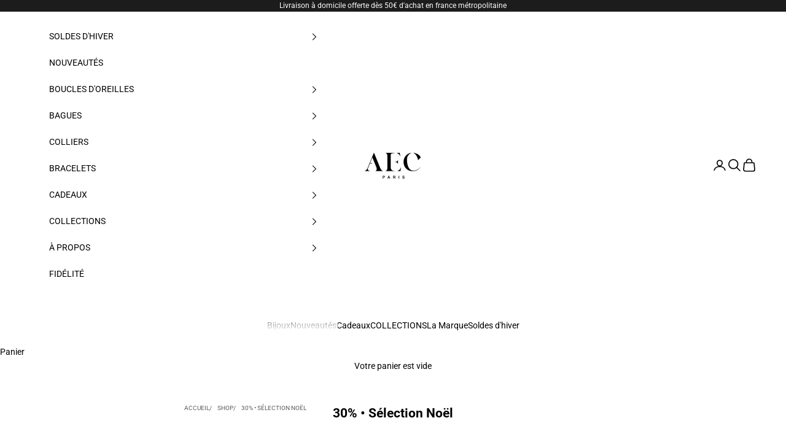

--- FILE ---
content_type: text/html; charset=utf-8
request_url: https://atelier-emma-chloe.fr/collections/selection-noel-30
body_size: 30243
content:
<!doctype html>

<html lang="fr" dir="ltr">
  <head>
    <meta charset="utf-8">
    <meta name="viewport" content="width=device-width, initial-scale=1.0, height=device-height, minimum-scale=1.0, maximum-scale=5.0">

    <title>30% • Sélection Noël</title><link rel="canonical" href="https://atelier-emma-chloe.fr/collections/selection-noel-30"><link rel="shortcut icon" href="//atelier-emma-chloe.fr/cdn/shop/files/LOGO_FAVICON_AEC2_Plan_de_travail_1_eeebea66-bbd3-4aaf-a95d-965f13f98d89.png?v=1680018141&width=96">
      <link rel="apple-touch-icon" href="//atelier-emma-chloe.fr/cdn/shop/files/LOGO_FAVICON_AEC2_Plan_de_travail_1_eeebea66-bbd3-4aaf-a95d-965f13f98d89.png?v=1680018141&width=180"><link rel="preconnect" href="https://fonts.shopifycdn.com" crossorigin><link rel="preload" href="//atelier-emma-chloe.fr/cdn/fonts/fjalla_one/fjallaone_n4.262edaf1abaf5ed669f7ecd26fc3e24707a0ad85.woff2" as="font" type="font/woff2" crossorigin><link rel="preload" href="//atelier-emma-chloe.fr/cdn/fonts/roboto/roboto_n4.2019d890f07b1852f56ce63ba45b2db45d852cba.woff2" as="font" type="font/woff2" crossorigin><meta property="og:type" content="website">
  <meta property="og:title" content="30% • Sélection Noël"><meta property="og:url" content="https://atelier-emma-chloe.fr/collections/selection-noel-30">
<meta property="og:site_name" content="AEC Paris"><meta name="twitter:card" content="summary"><meta name="twitter:title" content="30% • Sélection Noël">
  <meta name="twitter:description" content=""><script async crossorigin fetchpriority="high" src="/cdn/shopifycloud/importmap-polyfill/es-modules-shim.2.4.0.js"></script>
<script type="application/ld+json">
  {
    "@context": "https://schema.org",
    "@type": "BreadcrumbList",
    "itemListElement": [{
        "@type": "ListItem",
        "position": 1,
        "name": "Accueil",
        "item": "https://atelier-emma-chloe.fr"
      },{
            "@type": "ListItem",
            "position": 2,
            "name": "30% • Sélection Noël",
            "item": "https://atelier-emma-chloe.fr/collections/selection-noel-30"
          }]
  }
</script><style>/* Typography (heading) */
  @font-face {
  font-family: "Fjalla One";
  font-weight: 400;
  font-style: normal;
  font-display: fallback;
  src: url("//atelier-emma-chloe.fr/cdn/fonts/fjalla_one/fjallaone_n4.262edaf1abaf5ed669f7ecd26fc3e24707a0ad85.woff2") format("woff2"),
       url("//atelier-emma-chloe.fr/cdn/fonts/fjalla_one/fjallaone_n4.f67f40342efd2b34cae019d50b4b5c4da6fc5da7.woff") format("woff");
}

/* Typography (body) */
  @font-face {
  font-family: Roboto;
  font-weight: 400;
  font-style: normal;
  font-display: fallback;
  src: url("//atelier-emma-chloe.fr/cdn/fonts/roboto/roboto_n4.2019d890f07b1852f56ce63ba45b2db45d852cba.woff2") format("woff2"),
       url("//atelier-emma-chloe.fr/cdn/fonts/roboto/roboto_n4.238690e0007583582327135619c5f7971652fa9d.woff") format("woff");
}

@font-face {
  font-family: Roboto;
  font-weight: 400;
  font-style: italic;
  font-display: fallback;
  src: url("//atelier-emma-chloe.fr/cdn/fonts/roboto/roboto_i4.57ce898ccda22ee84f49e6b57ae302250655e2d4.woff2") format("woff2"),
       url("//atelier-emma-chloe.fr/cdn/fonts/roboto/roboto_i4.b21f3bd061cbcb83b824ae8c7671a82587b264bf.woff") format("woff");
}

@font-face {
  font-family: Roboto;
  font-weight: 700;
  font-style: normal;
  font-display: fallback;
  src: url("//atelier-emma-chloe.fr/cdn/fonts/roboto/roboto_n7.f38007a10afbbde8976c4056bfe890710d51dec2.woff2") format("woff2"),
       url("//atelier-emma-chloe.fr/cdn/fonts/roboto/roboto_n7.94bfdd3e80c7be00e128703d245c207769d763f9.woff") format("woff");
}

@font-face {
  font-family: Roboto;
  font-weight: 700;
  font-style: italic;
  font-display: fallback;
  src: url("//atelier-emma-chloe.fr/cdn/fonts/roboto/roboto_i7.7ccaf9410746f2c53340607c42c43f90a9005937.woff2") format("woff2"),
       url("//atelier-emma-chloe.fr/cdn/fonts/roboto/roboto_i7.49ec21cdd7148292bffea74c62c0df6e93551516.woff") format("woff");
}

:root {
    /* Container */
    --container-max-width: 100%;
    --container-xxs-max-width: 27.5rem; /* 440px */
    --container-xs-max-width: 42.5rem; /* 680px */
    --container-sm-max-width: 61.25rem; /* 980px */
    --container-md-max-width: 71.875rem; /* 1150px */
    --container-lg-max-width: 78.75rem; /* 1260px */
    --container-xl-max-width: 85rem; /* 1360px */
    --container-gutter: 1.25rem;

    --section-vertical-spacing: 2rem;
    --section-vertical-spacing-tight:2rem;

    --section-stack-gap:1.5rem;
    --section-stack-gap-tight:1.5rem;

    /* Form settings */
    --form-gap: 1.25rem; /* Gap between fieldset and submit button */
    --fieldset-gap: 1rem; /* Gap between each form input within a fieldset */
    --form-control-gap: 0.625rem; /* Gap between input and label (ignored for floating label) */
    --checkbox-control-gap: 0.75rem; /* Horizontal gap between checkbox and its associated label */
    --input-padding-block: 0.65rem; /* Vertical padding for input, textarea and native select */
    --input-padding-inline: 0.8rem; /* Horizontal padding for input, textarea and native select */
    --checkbox-size: 0.875rem; /* Size (width and height) for checkbox */

    /* Other sizes */
    --sticky-area-height: calc(var(--announcement-bar-is-sticky, 0) * var(--announcement-bar-height, 0px) + var(--header-is-sticky, 0) * var(--header-is-visible, 1) * var(--header-height, 0px));

    /* RTL support */
    --transform-logical-flip: 1;
    --transform-origin-start: left;
    --transform-origin-end: right;

    /**
     * ---------------------------------------------------------------------
     * TYPOGRAPHY
     * ---------------------------------------------------------------------
     */

    /* Font properties */
    --heading-font-family: "Fjalla One", sans-serif;
    --heading-font-weight: 400;
    --heading-font-style: normal;
    --heading-text-transform: uppercase;
    --heading-letter-spacing: 0.0em;
    --text-font-family: Roboto, sans-serif;
    --text-font-weight: 400;
    --text-font-style: normal;
    --text-letter-spacing: 0.0em;
    --button-font: var(--text-font-style) var(--text-font-weight) var(--text-sm) / 1.65 var(--text-font-family);
    --button-text-transform: uppercase;
    --button-letter-spacing: 0.0em;

    /* Font sizes */--text-heading-size-factor: 1.2;
    --text-h1: max(0.6875rem, clamp(1.375rem, 1.146341463414634rem + 0.975609756097561vw, 2rem) * var(--text-heading-size-factor));
    --text-h2: max(0.6875rem, clamp(1.25rem, 1.0670731707317074rem + 0.7804878048780488vw, 1.75rem) * var(--text-heading-size-factor));
    --text-h3: max(0.6875rem, clamp(1.125rem, 1.0335365853658536rem + 0.3902439024390244vw, 1.375rem) * var(--text-heading-size-factor));
    --text-h4: max(0.6875rem, clamp(1rem, 0.9542682926829268rem + 0.1951219512195122vw, 1.125rem) * var(--text-heading-size-factor));
    --text-h5: calc(0.875rem * var(--text-heading-size-factor));
    --text-h6: calc(0.75rem * var(--text-heading-size-factor));

    --text-xs: 0.6875rem;
    --text-sm: 0.75rem;
    --text-base: 0.75rem;
    --text-lg: 0.875rem;
    --text-xl: 1.125rem;

    /* Rounded variables (used for border radius) */
    --rounded-full: 9999px;
    --button-border-radius: 0.25rem;
    --input-border-radius: 0.0rem;

    /* Box shadow */
    --shadow-sm: 0 2px 8px rgb(0 0 0 / 0.05);
    --shadow: 0 5px 15px rgb(0 0 0 / 0.05);
    --shadow-md: 0 5px 30px rgb(0 0 0 / 0.05);
    --shadow-block: px px px rgb(var(--text-primary) / 0.0);

    /**
     * ---------------------------------------------------------------------
     * OTHER
     * ---------------------------------------------------------------------
     */

    --checkmark-svg-url: url(//atelier-emma-chloe.fr/cdn/shop/t/194/assets/checkmark.svg?v=77552481021870063511767741603);
    --cursor-zoom-in-svg-url: url(//atelier-emma-chloe.fr/cdn/shop/t/194/assets/cursor-zoom-in.svg?v=179346033183326186621767741603);
  }

  [dir="rtl"]:root {
    /* RTL support */
    --transform-logical-flip: -1;
    --transform-origin-start: right;
    --transform-origin-end: left;
  }

  @media screen and (min-width: 700px) {
    :root {
      /* Typography (font size) */
      --text-xs: 0.75rem;
      --text-sm: 0.8125rem;
      --text-base: 0.875rem;
      --text-lg: 1.0rem;
      --text-xl: 1.25rem;

      /* Spacing settings */
      --container-gutter: 2rem;
    }
  }

  @media screen and (min-width: 1000px) {
    :root {
      /* Spacing settings */
      --container-gutter: 3rem;

      --section-vertical-spacing: 3rem;
      --section-vertical-spacing-tight: 3rem;

      --section-stack-gap:2.25rem;
      --section-stack-gap-tight:2.25rem;
    }
  }:root {/* Overlay used for modal */
    --page-overlay: 0 0 0 / 0.4;

    /* We use the first scheme background as default */
    --page-background: ;

    /* Product colors */
    --on-sale-text: 223 109 66;
    --on-sale-badge-background: 223 109 66;
    --on-sale-badge-text: 255 255 255;
    --sold-out-badge-background: 255 255 255;
    --sold-out-badge-text: 0 0 0 / 0.65;
    --custom-badge-background: 255 255 255;
    --custom-badge-text: 0 0 0 / 0.65;
    --star-color: 28 28 28;

    /* Status colors */
    --success-background: 212 227 203;
    --success-text: 48 122 7;
    --warning-background: 253 241 224;
    --warning-text: 237 138 0;
    --error-background: 243 204 204;
    --error-text: 203 43 43;
  }.color-scheme--scheme-1 {
      /* Color settings */--accent: 0 0 0;
      --text-color: 0 0 0;
      --background: 255 255 255 / 1.0;
      --background-without-opacity: 255 255 255;
      --background-gradient: ;--border-color: 217 217 217;/* Button colors */
      --button-background: 0 0 0;
      --button-text-color: 255 255 255;

      /* Circled buttons */
      --circle-button-background: 255 255 255;
      --circle-button-text-color: 0 0 0;
    }.shopify-section:has(.section-spacing.color-scheme--bg-54922f2e920ba8346f6dc0fba343d673) + .shopify-section:has(.section-spacing.color-scheme--bg-54922f2e920ba8346f6dc0fba343d673:not(.bordered-section)) .section-spacing {
      padding-block-start: 0;
    }.color-scheme--scheme-2 {
      /* Color settings */--accent: 0 0 0;
      --text-color: 0 0 0;
      --background: 255 255 255 / 1.0;
      --background-without-opacity: 255 255 255;
      --background-gradient: ;--border-color: 217 217 217;/* Button colors */
      --button-background: 0 0 0;
      --button-text-color: 255 255 255;

      /* Circled buttons */
      --circle-button-background: 255 255 255;
      --circle-button-text-color: 0 0 0;
    }.shopify-section:has(.section-spacing.color-scheme--bg-54922f2e920ba8346f6dc0fba343d673) + .shopify-section:has(.section-spacing.color-scheme--bg-54922f2e920ba8346f6dc0fba343d673:not(.bordered-section)) .section-spacing {
      padding-block-start: 0;
    }.color-scheme--scheme-3 {
      /* Color settings */--accent: 255 255 255;
      --text-color: 255 255 255;
      --background: 28 28 28 / 1.0;
      --background-without-opacity: 28 28 28;
      --background-gradient: ;--border-color: 62 62 62;/* Button colors */
      --button-background: 255 255 255;
      --button-text-color: 28 28 28;

      /* Circled buttons */
      --circle-button-background: 255 255 255;
      --circle-button-text-color: 28 28 28;
    }.shopify-section:has(.section-spacing.color-scheme--bg-c1f8cb21047e4797e94d0969dc5d1e44) + .shopify-section:has(.section-spacing.color-scheme--bg-c1f8cb21047e4797e94d0969dc5d1e44:not(.bordered-section)) .section-spacing {
      padding-block-start: 0;
    }.color-scheme--scheme-4 {
      /* Color settings */--accent: 255 255 255;
      --text-color: 255 255 255;
      --background: 0 0 0 / 0.0;
      --background-without-opacity: 0 0 0;
      --background-gradient: ;--border-color: 255 255 255;/* Button colors */
      --button-background: 255 255 255;
      --button-text-color: 28 28 28;

      /* Circled buttons */
      --circle-button-background: 255 255 255;
      --circle-button-text-color: 28 28 28;
    }.shopify-section:has(.section-spacing.color-scheme--bg-3671eee015764974ee0aef1536023e0f) + .shopify-section:has(.section-spacing.color-scheme--bg-3671eee015764974ee0aef1536023e0f:not(.bordered-section)) .section-spacing {
      padding-block-start: 0;
    }.color-scheme--scheme-74bec537-818f-4cae-9645-51bcde0f4042 {
      /* Color settings */--accent: 0 0 0;
      --text-color: 0 0 0;
      --background: 255 255 255 / 1.0;
      --background-without-opacity: 255 255 255;
      --background-gradient: ;--border-color: 217 217 217;/* Button colors */
      --button-background: 0 0 0;
      --button-text-color: 255 255 255;

      /* Circled buttons */
      --circle-button-background: 255 255 255;
      --circle-button-text-color: 0 0 0;
    }.shopify-section:has(.section-spacing.color-scheme--bg-54922f2e920ba8346f6dc0fba343d673) + .shopify-section:has(.section-spacing.color-scheme--bg-54922f2e920ba8346f6dc0fba343d673:not(.bordered-section)) .section-spacing {
      padding-block-start: 0;
    }.color-scheme--scheme-53d2fb99-1980-46a8-a8ee-70e87d9a90f7 {
      /* Color settings */--accent: 255 255 255;
      --text-color: 255 255 255;
      --background: 183 182 180 / 1.0;
      --background-without-opacity: 183 182 180;
      --background-gradient: ;--border-color: 194 193 191;/* Button colors */
      --button-background: 255 255 255;
      --button-text-color: 0 0 0;

      /* Circled buttons */
      --circle-button-background: 255 255 255;
      --circle-button-text-color: 28 28 28;
    }.shopify-section:has(.section-spacing.color-scheme--bg-1787a885d4a1511149f33bdabf0f75e8) + .shopify-section:has(.section-spacing.color-scheme--bg-1787a885d4a1511149f33bdabf0f75e8:not(.bordered-section)) .section-spacing {
      padding-block-start: 0;
    }.color-scheme--scheme-e4b76386-722c-4630-836e-6fa1bc084f86 {
      /* Color settings */--accent: 255 255 255;
      --text-color: 0 0 0;
      --background: 255 255 255 / 1.0;
      --background-without-opacity: 255 255 255;
      --background-gradient: ;--border-color: 217 217 217;/* Button colors */
      --button-background: 255 255 255;
      --button-text-color: 0 0 0;

      /* Circled buttons */
      --circle-button-background: 255 255 255;
      --circle-button-text-color: 0 0 0;
    }.shopify-section:has(.section-spacing.color-scheme--bg-54922f2e920ba8346f6dc0fba343d673) + .shopify-section:has(.section-spacing.color-scheme--bg-54922f2e920ba8346f6dc0fba343d673:not(.bordered-section)) .section-spacing {
      padding-block-start: 0;
    }.color-scheme--scheme-3784158f-df00-4813-a5de-15bf2ead7156 {
      /* Color settings */--accent: 0 0 0;
      --text-color: 0 0 0;
      --background: 255 255 255 / 1.0;
      --background-without-opacity: 255 255 255;
      --background-gradient: ;--border-color: 217 217 217;/* Button colors */
      --button-background: 0 0 0;
      --button-text-color: 255 255 255;

      /* Circled buttons */
      --circle-button-background: 255 255 255;
      --circle-button-text-color: 0 0 0;
    }.shopify-section:has(.section-spacing.color-scheme--bg-54922f2e920ba8346f6dc0fba343d673) + .shopify-section:has(.section-spacing.color-scheme--bg-54922f2e920ba8346f6dc0fba343d673:not(.bordered-section)) .section-spacing {
      padding-block-start: 0;
    }.color-scheme--scheme-6c50de27-8872-409a-9cd6-9add1b4aec96 {
      /* Color settings */--accent: 219 185 124;
      --text-color: 0 0 0;
      --background: 255 255 255 / 1.0;
      --background-without-opacity: 255 255 255;
      --background-gradient: ;--border-color: 217 217 217;/* Button colors */
      --button-background: 219 185 124;
      --button-text-color: 255 255 255;

      /* Circled buttons */
      --circle-button-background: 255 255 255;
      --circle-button-text-color: 0 0 0;
    }.shopify-section:has(.section-spacing.color-scheme--bg-54922f2e920ba8346f6dc0fba343d673) + .shopify-section:has(.section-spacing.color-scheme--bg-54922f2e920ba8346f6dc0fba343d673:not(.bordered-section)) .section-spacing {
      padding-block-start: 0;
    }.color-scheme--scheme-b28faf35-98c2-487d-92d1-79f58c5b1c47 {
      /* Color settings */--accent: 0 0 0;
      --text-color: 0 0 0;
      --background: 0 0 0 / 0.0;
      --background-without-opacity: 0 0 0;
      --background-gradient: ;--border-color: 0 0 0;/* Button colors */
      --button-background: 0 0 0;
      --button-text-color: 255 255 255;

      /* Circled buttons */
      --circle-button-background: 255 255 255;
      --circle-button-text-color: 0 0 0;
    }.shopify-section:has(.section-spacing.color-scheme--bg-3671eee015764974ee0aef1536023e0f) + .shopify-section:has(.section-spacing.color-scheme--bg-3671eee015764974ee0aef1536023e0f:not(.bordered-section)) .section-spacing {
      padding-block-start: 0;
    }.color-scheme--scheme-ccb661e8-f62f-47ea-8b8d-6d1cc05ea9f4 {
      /* Color settings */--accent: 0 0 0;
      --text-color: 255 255 255;
      --background: 96 2 6 / 1.0;
      --background-without-opacity: 96 2 6;
      --background-gradient: ;--border-color: 120 40 43;/* Button colors */
      --button-background: 0 0 0;
      --button-text-color: 255 255 255;

      /* Circled buttons */
      --circle-button-background: 255 255 255;
      --circle-button-text-color: 0 0 0;
    }.shopify-section:has(.section-spacing.color-scheme--bg-57783b6d62c250b9ccdd6b2c4be9a2a2) + .shopify-section:has(.section-spacing.color-scheme--bg-57783b6d62c250b9ccdd6b2c4be9a2a2:not(.bordered-section)) .section-spacing {
      padding-block-start: 0;
    }.color-scheme--dialog {
      /* Color settings */--accent: 0 0 0;
      --text-color: 0 0 0;
      --background: 255 255 255 / 1.0;
      --background-without-opacity: 255 255 255;
      --background-gradient: ;--border-color: 217 217 217;/* Button colors */
      --button-background: 0 0 0;
      --button-text-color: 255 255 255;

      /* Circled buttons */
      --circle-button-background: 255 255 255;
      --circle-button-text-color: 0 0 0;
    }
</style><script>
  // This allows to expose several variables to the global scope, to be used in scripts
  window.themeVariables = {
    settings: {
      showPageTransition: null,
      pageType: "collection",
      moneyFormat: "{{amount_with_comma_separator}}€",
      moneyWithCurrencyFormat: "{{amount_with_comma_separator}} EUR",
      currencyCodeEnabled: false,
      cartType: "drawer",
      staggerMenuApparition: false
    },

    strings: {
      addedToCart: "Produit ajouté au panier !",
      closeGallery: "Fermer la galerie",
      zoomGallery: "Zoomer sur l\u0026#39;image",
      errorGallery: "L\u0026#39;image ne peut pas etre chargée",
      shippingEstimatorNoResults: "Nous ne livrons pas à votre adresse.",
      shippingEstimatorOneResult: "Il y a un résultat pour votre adresse :",
      shippingEstimatorMultipleResults: "Il y a plusieurs résultats pour votre adresse :",
      shippingEstimatorError: "Impossible d\u0026#39;estimer les frais de livraison :",
      next: "Suivant",
      previous: "Précédent"
    },

    mediaQueries: {
      'sm': 'screen and (min-width: 700px)',
      'md': 'screen and (min-width: 1000px)',
      'lg': 'screen and (min-width: 1150px)',
      'xl': 'screen and (min-width: 1400px)',
      '2xl': 'screen and (min-width: 1600px)',
      'sm-max': 'screen and (max-width: 699px)',
      'md-max': 'screen and (max-width: 999px)',
      'lg-max': 'screen and (max-width: 1149px)',
      'xl-max': 'screen and (max-width: 1399px)',
      '2xl-max': 'screen and (max-width: 1599px)',
      'motion-safe': '(prefers-reduced-motion: no-preference)',
      'motion-reduce': '(prefers-reduced-motion: reduce)',
      'supports-hover': 'screen and (pointer: fine)',
      'supports-touch': 'screen and (hover: none)'
    }
  };</script><script>
      if (!(HTMLScriptElement.supports && HTMLScriptElement.supports('importmap'))) {
        const importMapPolyfill = document.createElement('script');
        importMapPolyfill.async = true;
        importMapPolyfill.src = "//atelier-emma-chloe.fr/cdn/shop/t/194/assets/es-module-shims.min.js?v=98603786603752121101767741545";

        document.head.appendChild(importMapPolyfill);
      }
    </script>

    <script type="importmap">{
        "imports": {
          "vendor": "//atelier-emma-chloe.fr/cdn/shop/t/194/assets/vendor.min.js?v=120667880815482399631767741553",
          "theme": "//atelier-emma-chloe.fr/cdn/shop/t/194/assets/theme.js?v=49859201488452765041767741551",
          "photoswipe": "//atelier-emma-chloe.fr/cdn/shop/t/194/assets/photoswipe.min.js?v=13374349288281597431767741547"
        }
      }
    </script>

    <script type="module" src="//atelier-emma-chloe.fr/cdn/shop/t/194/assets/vendor.min.js?v=120667880815482399631767741553"></script>
    <script type="module" src="//atelier-emma-chloe.fr/cdn/shop/t/194/assets/theme.js?v=49859201488452765041767741551"></script>

    <script>window.performance && window.performance.mark && window.performance.mark('shopify.content_for_header.start');</script><meta name="google-site-verification" content="OLsv4Jc2JMHnUwUFz_uvFWdfJOvbgefXS-gSaA6Lg4A">
<meta name="facebook-domain-verification" content="3owsp1ybapyyqo8rzod5h2krgkyk99">
<meta id="shopify-digital-wallet" name="shopify-digital-wallet" content="/51475579057/digital_wallets/dialog">
<meta name="shopify-checkout-api-token" content="1ff8d212e6d8076d7d8395856a170cb0">
<meta id="in-context-paypal-metadata" data-shop-id="51475579057" data-venmo-supported="false" data-environment="production" data-locale="fr_FR" data-paypal-v4="true" data-currency="EUR">
<link rel="alternate" type="application/atom+xml" title="Feed" href="/collections/selection-noel-30.atom" />
<link rel="alternate" hreflang="x-default" href="https://atelier-emma-chloe.fr/collections/selection-noel-30">
<link rel="alternate" hreflang="fr-FR" href="https://atelier-emma-chloe.fr/collections/selection-noel-30">
<link rel="alternate" hreflang="en-FR" href="https://atelier-emma-chloe.fr/en/collections/christmas-selection-30">
<link rel="alternate" type="application/json+oembed" href="https://atelier-emma-chloe.fr/collections/selection-noel-30.oembed">
<script async="async" src="/checkouts/internal/preloads.js?locale=fr-FR"></script>
<script id="apple-pay-shop-capabilities" type="application/json">{"shopId":51475579057,"countryCode":"FR","currencyCode":"EUR","merchantCapabilities":["supports3DS"],"merchantId":"gid:\/\/shopify\/Shop\/51475579057","merchantName":"AEC Paris","requiredBillingContactFields":["postalAddress","email","phone"],"requiredShippingContactFields":["postalAddress","email","phone"],"shippingType":"shipping","supportedNetworks":["visa","masterCard","amex","maestro"],"total":{"type":"pending","label":"AEC Paris","amount":"1.00"},"shopifyPaymentsEnabled":true,"supportsSubscriptions":true}</script>
<script id="shopify-features" type="application/json">{"accessToken":"1ff8d212e6d8076d7d8395856a170cb0","betas":["rich-media-storefront-analytics"],"domain":"atelier-emma-chloe.fr","predictiveSearch":true,"shopId":51475579057,"locale":"fr"}</script>
<script>var Shopify = Shopify || {};
Shopify.shop = "boxemmaetchloe.myshopify.com";
Shopify.locale = "fr";
Shopify.currency = {"active":"EUR","rate":"1.0"};
Shopify.country = "FR";
Shopify.theme = {"name":"SOLDES D'HIVER 2026","id":188718481790,"schema_name":"Prestige","schema_version":"10.5.0","theme_store_id":855,"role":"main"};
Shopify.theme.handle = "null";
Shopify.theme.style = {"id":null,"handle":null};
Shopify.cdnHost = "atelier-emma-chloe.fr/cdn";
Shopify.routes = Shopify.routes || {};
Shopify.routes.root = "/";</script>
<script type="module">!function(o){(o.Shopify=o.Shopify||{}).modules=!0}(window);</script>
<script>!function(o){function n(){var o=[];function n(){o.push(Array.prototype.slice.apply(arguments))}return n.q=o,n}var t=o.Shopify=o.Shopify||{};t.loadFeatures=n(),t.autoloadFeatures=n()}(window);</script>
<script id="shop-js-analytics" type="application/json">{"pageType":"collection"}</script>
<script defer="defer" async type="module" src="//atelier-emma-chloe.fr/cdn/shopifycloud/shop-js/modules/v2/client.init-shop-cart-sync_XvpUV7qp.fr.esm.js"></script>
<script defer="defer" async type="module" src="//atelier-emma-chloe.fr/cdn/shopifycloud/shop-js/modules/v2/chunk.common_C2xzKNNs.esm.js"></script>
<script type="module">
  await import("//atelier-emma-chloe.fr/cdn/shopifycloud/shop-js/modules/v2/client.init-shop-cart-sync_XvpUV7qp.fr.esm.js");
await import("//atelier-emma-chloe.fr/cdn/shopifycloud/shop-js/modules/v2/chunk.common_C2xzKNNs.esm.js");

  window.Shopify.SignInWithShop?.initShopCartSync?.({"fedCMEnabled":true,"windoidEnabled":true});

</script>
<script>(function() {
  var isLoaded = false;
  function asyncLoad() {
    if (isLoaded) return;
    isLoaded = true;
    var urls = ["https:\/\/cdn.shopify.com\/s\/files\/1\/0514\/7557\/9057\/t\/5\/assets\/globo.formbuilder.init.js?v=1609333428\u0026shop=boxemmaetchloe.myshopify.com","https:\/\/d1owz8ug8bf83z.cloudfront.net\/shopify-apps\/\/js\/animify\/flyinghearts.js?shop=boxemmaetchloe.myshopify.com","\/\/social-login.oxiapps.com\/api\/init?vt=928352\u0026shop=boxemmaetchloe.myshopify.com","https:\/\/intg.snapchat.com\/shopify\/shopify-scevent-init.js?id=a0bedee4-24b8-4769-9cbb-562b7cdba4c1\u0026shop=boxemmaetchloe.myshopify.com","https:\/\/mpop.pxucdn.com\/apps.pixelunion.net\/scripts\/js\/countdown\/bundle.min.js?shop=boxemmaetchloe.myshopify.com","https:\/\/cdn.nfcube.com\/b64e538d03c4a1dab89d05df8fc1879b.js?shop=boxemmaetchloe.myshopify.com","https:\/\/cdn.shipup.co\/latest_v2\/shipup-shopify.js?shop=boxemmaetchloe.myshopify.com","https:\/\/cdn.roseperl.com\/storelocator-prod\/stockist-form\/boxemmaetchloe-1750217237.js?shop=boxemmaetchloe.myshopify.com","https:\/\/cdn.roseperl.com\/storelocator-prod\/setting\/boxemmaetchloe-1767759667.js?shop=boxemmaetchloe.myshopify.com","https:\/\/cdn.roseperl.com\/storelocator-prod\/wtb\/boxemmaetchloe-1767759668.js?shop=boxemmaetchloe.myshopify.com"];
    for (var i = 0; i < urls.length; i++) {
      var s = document.createElement('script');
      s.type = 'text/javascript';
      s.async = true;
      s.src = urls[i];
      var x = document.getElementsByTagName('script')[0];
      x.parentNode.insertBefore(s, x);
    }
  };
  if(window.attachEvent) {
    window.attachEvent('onload', asyncLoad);
  } else {
    window.addEventListener('load', asyncLoad, false);
  }
})();</script>
<script id="__st">var __st={"a":51475579057,"offset":3600,"reqid":"b7e794f7-56f3-47b2-8723-c4748b338565-1768787107","pageurl":"atelier-emma-chloe.fr\/collections\/selection-noel-30","u":"80c0e48e5839","p":"collection","rtyp":"collection","rid":612564730198};</script>
<script>window.ShopifyPaypalV4VisibilityTracking = true;</script>
<script id="captcha-bootstrap">!function(){'use strict';const t='contact',e='account',n='new_comment',o=[[t,t],['blogs',n],['comments',n],[t,'customer']],c=[[e,'customer_login'],[e,'guest_login'],[e,'recover_customer_password'],[e,'create_customer']],r=t=>t.map((([t,e])=>`form[action*='/${t}']:not([data-nocaptcha='true']) input[name='form_type'][value='${e}']`)).join(','),a=t=>()=>t?[...document.querySelectorAll(t)].map((t=>t.form)):[];function s(){const t=[...o],e=r(t);return a(e)}const i='password',u='form_key',d=['recaptcha-v3-token','g-recaptcha-response','h-captcha-response',i],f=()=>{try{return window.sessionStorage}catch{return}},m='__shopify_v',_=t=>t.elements[u];function p(t,e,n=!1){try{const o=window.sessionStorage,c=JSON.parse(o.getItem(e)),{data:r}=function(t){const{data:e,action:n}=t;return t[m]||n?{data:e,action:n}:{data:t,action:n}}(c);for(const[e,n]of Object.entries(r))t.elements[e]&&(t.elements[e].value=n);n&&o.removeItem(e)}catch(o){console.error('form repopulation failed',{error:o})}}const l='form_type',E='cptcha';function T(t){t.dataset[E]=!0}const w=window,h=w.document,L='Shopify',v='ce_forms',y='captcha';let A=!1;((t,e)=>{const n=(g='f06e6c50-85a8-45c8-87d0-21a2b65856fe',I='https://cdn.shopify.com/shopifycloud/storefront-forms-hcaptcha/ce_storefront_forms_captcha_hcaptcha.v1.5.2.iife.js',D={infoText:'Protégé par hCaptcha',privacyText:'Confidentialité',termsText:'Conditions'},(t,e,n)=>{const o=w[L][v],c=o.bindForm;if(c)return c(t,g,e,D).then(n);var r;o.q.push([[t,g,e,D],n]),r=I,A||(h.body.append(Object.assign(h.createElement('script'),{id:'captcha-provider',async:!0,src:r})),A=!0)});var g,I,D;w[L]=w[L]||{},w[L][v]=w[L][v]||{},w[L][v].q=[],w[L][y]=w[L][y]||{},w[L][y].protect=function(t,e){n(t,void 0,e),T(t)},Object.freeze(w[L][y]),function(t,e,n,w,h,L){const[v,y,A,g]=function(t,e,n){const i=e?o:[],u=t?c:[],d=[...i,...u],f=r(d),m=r(i),_=r(d.filter((([t,e])=>n.includes(e))));return[a(f),a(m),a(_),s()]}(w,h,L),I=t=>{const e=t.target;return e instanceof HTMLFormElement?e:e&&e.form},D=t=>v().includes(t);t.addEventListener('submit',(t=>{const e=I(t);if(!e)return;const n=D(e)&&!e.dataset.hcaptchaBound&&!e.dataset.recaptchaBound,o=_(e),c=g().includes(e)&&(!o||!o.value);(n||c)&&t.preventDefault(),c&&!n&&(function(t){try{if(!f())return;!function(t){const e=f();if(!e)return;const n=_(t);if(!n)return;const o=n.value;o&&e.removeItem(o)}(t);const e=Array.from(Array(32),(()=>Math.random().toString(36)[2])).join('');!function(t,e){_(t)||t.append(Object.assign(document.createElement('input'),{type:'hidden',name:u})),t.elements[u].value=e}(t,e),function(t,e){const n=f();if(!n)return;const o=[...t.querySelectorAll(`input[type='${i}']`)].map((({name:t})=>t)),c=[...d,...o],r={};for(const[a,s]of new FormData(t).entries())c.includes(a)||(r[a]=s);n.setItem(e,JSON.stringify({[m]:1,action:t.action,data:r}))}(t,e)}catch(e){console.error('failed to persist form',e)}}(e),e.submit())}));const S=(t,e)=>{t&&!t.dataset[E]&&(n(t,e.some((e=>e===t))),T(t))};for(const o of['focusin','change'])t.addEventListener(o,(t=>{const e=I(t);D(e)&&S(e,y())}));const B=e.get('form_key'),M=e.get(l),P=B&&M;t.addEventListener('DOMContentLoaded',(()=>{const t=y();if(P)for(const e of t)e.elements[l].value===M&&p(e,B);[...new Set([...A(),...v().filter((t=>'true'===t.dataset.shopifyCaptcha))])].forEach((e=>S(e,t)))}))}(h,new URLSearchParams(w.location.search),n,t,e,['guest_login'])})(!0,!0)}();</script>
<script integrity="sha256-4kQ18oKyAcykRKYeNunJcIwy7WH5gtpwJnB7kiuLZ1E=" data-source-attribution="shopify.loadfeatures" defer="defer" src="//atelier-emma-chloe.fr/cdn/shopifycloud/storefront/assets/storefront/load_feature-a0a9edcb.js" crossorigin="anonymous"></script>
<script data-source-attribution="shopify.dynamic_checkout.dynamic.init">var Shopify=Shopify||{};Shopify.PaymentButton=Shopify.PaymentButton||{isStorefrontPortableWallets:!0,init:function(){window.Shopify.PaymentButton.init=function(){};var t=document.createElement("script");t.src="https://atelier-emma-chloe.fr/cdn/shopifycloud/portable-wallets/latest/portable-wallets.fr.js",t.type="module",document.head.appendChild(t)}};
</script>
<script data-source-attribution="shopify.dynamic_checkout.buyer_consent">
  function portableWalletsHideBuyerConsent(e){var t=document.getElementById("shopify-buyer-consent"),n=document.getElementById("shopify-subscription-policy-button");t&&n&&(t.classList.add("hidden"),t.setAttribute("aria-hidden","true"),n.removeEventListener("click",e))}function portableWalletsShowBuyerConsent(e){var t=document.getElementById("shopify-buyer-consent"),n=document.getElementById("shopify-subscription-policy-button");t&&n&&(t.classList.remove("hidden"),t.removeAttribute("aria-hidden"),n.addEventListener("click",e))}window.Shopify?.PaymentButton&&(window.Shopify.PaymentButton.hideBuyerConsent=portableWalletsHideBuyerConsent,window.Shopify.PaymentButton.showBuyerConsent=portableWalletsShowBuyerConsent);
</script>
<script data-source-attribution="shopify.dynamic_checkout.cart.bootstrap">document.addEventListener("DOMContentLoaded",(function(){function t(){return document.querySelector("shopify-accelerated-checkout-cart, shopify-accelerated-checkout")}if(t())Shopify.PaymentButton.init();else{new MutationObserver((function(e,n){t()&&(Shopify.PaymentButton.init(),n.disconnect())})).observe(document.body,{childList:!0,subtree:!0})}}));
</script>
<link id="shopify-accelerated-checkout-styles" rel="stylesheet" media="screen" href="https://atelier-emma-chloe.fr/cdn/shopifycloud/portable-wallets/latest/accelerated-checkout-backwards-compat.css" crossorigin="anonymous">
<style id="shopify-accelerated-checkout-cart">
        #shopify-buyer-consent {
  margin-top: 1em;
  display: inline-block;
  width: 100%;
}

#shopify-buyer-consent.hidden {
  display: none;
}

#shopify-subscription-policy-button {
  background: none;
  border: none;
  padding: 0;
  text-decoration: underline;
  font-size: inherit;
  cursor: pointer;
}

#shopify-subscription-policy-button::before {
  box-shadow: none;
}

      </style>

<script>window.performance && window.performance.mark && window.performance.mark('shopify.content_for_header.end');</script>
<link href="//atelier-emma-chloe.fr/cdn/shop/t/194/assets/theme.css?v=5551464109422934971767741549" rel="stylesheet" type="text/css" media="all" /><!-- BEGIN app block: shopify://apps/gorgias-live-chat-helpdesk/blocks/gorgias/a66db725-7b96-4e3f-916e-6c8e6f87aaaa -->
<script defer data-gorgias-loader-chat src="https://config.gorgias.chat/bundle-loader/shopify/boxemmaetchloe.myshopify.com"></script>


<script defer data-gorgias-loader-convert  src="https://cdn.9gtb.com/loader.js"></script>


<script defer data-gorgias-loader-mailto-replace  src="https://config.gorgias.help/api/contact-forms/replace-mailto-script.js?shopName=boxemmaetchloe"></script>


<!-- END app block --><!-- BEGIN app block: shopify://apps/eg-auto-add-to-cart/blocks/app-embed/0f7d4f74-1e89-4820-aec4-6564d7e535d2 -->










  
    <script
      async
      type="text/javascript"
      src="https://cdn.506.io/eg/script.js?shop=boxemmaetchloe.myshopify.com&v=7"
    ></script>
  



  <meta id="easygift-shop" itemid="c2hvcF8kXzE3Njg3ODcxMDc=" content="{&quot;isInstalled&quot;:true,&quot;installedOn&quot;:&quot;2024-06-20T12:48:33.084Z&quot;,&quot;appVersion&quot;:&quot;3.0&quot;,&quot;subscriptionName&quot;:&quot;Unlimited&quot;,&quot;cartAnalytics&quot;:true,&quot;freeTrialEndsOn&quot;:null,&quot;settings&quot;:{&quot;reminderBannerStyle&quot;:{&quot;position&quot;:{&quot;horizontal&quot;:&quot;right&quot;,&quot;vertical&quot;:&quot;bottom&quot;},&quot;imageUrl&quot;:null,&quot;closingMode&quot;:&quot;doNotAutoClose&quot;,&quot;cssStyles&quot;:&quot;&quot;,&quot;displayAfter&quot;:5,&quot;headerText&quot;:&quot;&quot;,&quot;primaryColor&quot;:&quot;#000000&quot;,&quot;reshowBannerAfter&quot;:&quot;everyNewSession&quot;,&quot;selfcloseAfter&quot;:5,&quot;showImage&quot;:false,&quot;subHeaderText&quot;:&quot;&quot;},&quot;addedItemIdentifier&quot;:&quot;_Gifted&quot;,&quot;ignoreOtherAppLineItems&quot;:null,&quot;customVariantsInfoLifetimeMins&quot;:1440,&quot;redirectPath&quot;:null,&quot;ignoreNonStandardCartRequests&quot;:false,&quot;bannerStyle&quot;:{&quot;position&quot;:{&quot;horizontal&quot;:&quot;right&quot;,&quot;vertical&quot;:&quot;bottom&quot;},&quot;cssStyles&quot;:null,&quot;primaryColor&quot;:&quot;#000000&quot;},&quot;themePresetId&quot;:&quot;10&quot;,&quot;notificationStyle&quot;:{&quot;position&quot;:{&quot;horizontal&quot;:&quot;right&quot;,&quot;vertical&quot;:&quot;bottom&quot;},&quot;primaryColor&quot;:&quot;#3e3e3e&quot;,&quot;duration&quot;:&quot;3.0&quot;,&quot;cssStyles&quot;:&quot;#aca-notifications-wrapper {\n  display: block;\n  right: 0;\n  bottom: 0;\n  position: fixed;\n  z-index: 99999999;\n  max-height: 100%;\n  overflow: auto;\n}\n.aca-notification-container {\n  display: flex;\n  flex-direction: row;\n  text-align: left;\n  font-size: 16px;\n  margin: 12px;\n  padding: 8px;\n  background-color: #FFFFFF;\n  width: fit-content;\n  border: 1px solid #E8E8E1;\n  border-radius: 0;\n  opacity: 0;\n  transition: opacity 0.4s ease-in-out;\n}\n.aca-notification-container .aca-notification-image {\n  display: flex;\n  align-items: center;\n  justify-content: center;\n  min-height: 60px;\n  min-width: 60px;\n  height: 60px;\n  width: 60px;\n  background-color: #FFFFFF;\n  margin: 8px;\n}\n.aca-notification-image img {\n  display: block;\n  max-width: 100%;\n  max-height: 100%;\n  width: auto;\n  height: auto;\n  border-radius: 0;\n}\n.aca-notification-container .aca-notification-text {\n  flex-grow: 1;\n  margin: 8px;\n  max-width: 260px;\n}\n.aca-notification-heading {\n  font-size: 24px;\n  margin: 0 0 0.3em 0;\n  line-height: normal;\n  word-break: break-word;\n  line-height: 1.2;\n  max-height: 3.6em;\n  overflow: hidden;\n  color: #3e3e3e;\n}\n.aca-notification-subheading {\n  font-size: 18px;\n  margin: 0;\n  line-height: normal;\n  word-break: break-word;\n  line-height: 1.4;\n  max-height: 5.6em;\n  overflow: hidden;\n  color: #3e3e3e;\n}\n@media screen and (max-width: 450px) {\n  #aca-notifications-wrapper {\n    left: 0;\n    right: 0;\n  }\n  .aca-notification-container {\n    width: auto;\n  }\n  .aca-notification-container .aca-notification-text {\n    max-width: none;\n  }\n}&quot;,&quot;hasCustomizations&quot;:false},&quot;fetchCartData&quot;:false,&quot;useLocalStorage&quot;:{&quot;expiryMinutes&quot;:null,&quot;enabled&quot;:false},&quot;popupStyle&quot;:{&quot;primaryColor&quot;:&quot;#3e3e3e&quot;,&quot;secondaryColor&quot;:&quot;#3e3e3e&quot;,&quot;cssStyles&quot;:&quot;#aca-modal {\n  position: fixed;\n  left: 0;\n  top: 0;\n  width: 100%;\n  height: 100%;\n  background: rgba(0, 0, 0, 0.5);\n  z-index: 99999999;\n  overflow-x: hidden;\n  overflow-y: auto;\n  display: block;\n}\n#aca-modal-wrapper {\n  display: flex;\n  align-items: center;\n  width: 80%;\n  height: auto;\n  max-width: 1000px;\n  min-height: calc(100% - 60px);\n  margin: 30px auto;\n}\n#aca-modal-container {\n  position: relative;\n  display: flex;\n  flex-direction: column;\n  align-items: center;\n  justify-content: center;\n  box-shadow: 0 0 1.5rem rgba(17, 17, 17, 0.7);\n  width: 100%;\n  padding: 20px;\n  background-color: #FFFFFF;\n}\n#aca-close-icon-container {\n  position: absolute;\n  top: 12px;\n  right: 12px;\n  width: 25px;\n  display: none;\n}\n#aca-close-icon {\n  stroke: #333333;\n}\n#aca-modal-custom-image-container {\n  background-color: #FFFFFF;\n  margin: 0.5em 0;\n}\n#aca-modal-custom-image-container img {\n  display: block;\n  min-width: 60px;\n  min-height: 60px;\n  max-width: 200px;\n  max-height: 200px;\n  width: auto;\n  height: auto;\n}\n#aca-modal-headline {\n  text-align: center;\n  margin: 0.5em 0;\n  font-size: 30px;\n  color: #3e3e3e;\n}\n#aca-modal-subheadline {\n  text-align: center;\n  margin: 0 0 0.5em 0;\n  font-size: 20px;\n  color: #3e3e3e;\n}\n#aca-products-container {\n  display: flex;\n  align-items: flex-start;\n  justify-content: center;\n  flex-wrap: wrap;\n  width: 85%;\n}\n#aca-products-container .aca-product {\n  text-align: center;\n  margin: 30px;\n  width: 200px;\n}\n.aca-product-image {\n  display: flex;\n  align-items: center;\n  justify-content: center;\n  width: 100%;\n  height: 200px;\n  background-color: #FFFFFF;\n  margin-bottom: 1em;\n}\n.aca-product-image img {\n  display: block;\n  max-width: 100%;\n  max-height: 100%;\n  width: auto;\n  height: auto;\n}\n.aca-product-name, .aca-subscription-name {\n  color: #333333;\n  line-height: inherit;\n  word-break: break-word;\n  font-size: 16px;\n}\n.aca-product-variant-name {\n  margin-top: 1em;\n  color: #333333;\n  line-height: inherit;\n  word-break: break-word;\n  font-size: 16px;\n}\n.aca-product-price {\n  color: #333333;\n  line-height: inherit;\n  font-size: 16px;\n}\n.aca-subscription-label {\n  color: #333333;\n  line-height: inherit;\n  word-break: break-word;\n  font-size: 16px;\n}\n.aca-product-dropdown {\n  position: relative;\n  display: flex;\n  align-items: center;\n  cursor: pointer;\n  width: 100%;\n  height: 44px;\n  background-color: #FFFFFF;\n  line-height: inherit;\n  margin-bottom: 1em;\n}\n.aca-product-dropdown .dropdown-icon {\n  position: absolute;\n  right: 8px;\n  height: 12px;\n  width: 12px;\n  fill: #E1E3E4;\n}\n.aca-product-dropdown select::before,\n.aca-product-dropdown select::after {\n  box-sizing: border-box;\n}\nselect.aca-product-dropdown::-ms-expand {\n  display: none;\n}\n.aca-product-dropdown select {\n  box-sizing: border-box;\n  background-color: transparent;\n  border: none;\n  margin: 0;\n  cursor: inherit;\n  line-height: inherit;\n  outline: none;\n  -moz-appearance: none;\n  -webkit-appearance: none;\n  appearance: none;\n  background-image: none;\n  border-top-left-radius: 0;\n  border-top-right-radius: 0;\n  border-bottom-right-radius: 0;\n  border-bottom-left-radius: 0;\n  z-index: 1;\n  width: 100%;\n  height: 100%;\n  cursor: pointer;\n  color: #333333;\n  padding: 0 30px 0 10px;\n  font-size: 15px;\n  border: 1px solid #E1E3E4;\n  border-radius: 0;\n}\n.aca-product-button {\n  border: none;\n  cursor: pointer;\n  width: 100%;\n  min-height: 44px;\n  word-break: break-word;\n  padding: 9px 16px;\n  background-color: #3e3e3e;\n  line-height: inherit;\n  text-transform: uppercase;\n  border: 1px solid transparent;\n  border-radius: 0;\n  font-size: 14px;\n  color: #FFFFFF;\n  letter-spacing: 0.1em;\n}\n.aca-product-button.aca-product-out-of-stock-button {\n  cursor: default;\n  border: 1px solid #3e3e3e;\n  background-color: #FFFFFF;\n  color: #3e3e3e;\n}\n.aca-button-loader {\n  display: block;\n  border: 3px solid transparent;\n  border-radius: 50%;\n  border-top: 3px solid #FFFFFF;\n  width: 20px;\n  height: 20px;\n  background: transparent;\n  margin: 0 auto;\n  -webkit-animation: aca-loader 0.5s linear infinite;\n  animation: aca-loader 0.5s linear infinite;\n}\n@-webkit-keyframes aca-loader {\n  0% {\n    -webkit-transform: rotate(0deg);\n  }\n  100% {\n    -webkit-transform: rotate(360deg);\n  }\n}\n@keyframes aca-loader {\n  0% {\n    transform: rotate(0deg);\n  }\n  100% {\n    transform: rotate(360deg);\n  }\n}\n.aca-button-tick {\n  display: block;\n  transform: rotate(45deg);\n  -webkit-transform: rotate(45deg);\n  height: 19px;\n  width: 9px;\n  margin: 0 auto;\n  border-bottom: 3px solid #FFFFFF;\n  border-right: 3px solid #FFFFFF;\n}\n.aca-button-cross \u003e svg {\n  width: 22px;\n  margin-bottom: -6px;\n}\n.aca-button-cross .button-cross-icon {\n  stroke: #FFFFFF;\n}\n#aca-bottom-close {\n  cursor: pointer;\n  text-align: center;\n  word-break: break-word;\n  color: #3e3e3e;\n  font-size: 16px;\n}\n@media screen and (min-width: 951px) and (max-width: 1200px) {\n   #aca-products-container {\n    width: 95%;\n    padding: 20px 0;\n  }\n  #aca-products-container .aca-product {\n    margin: 20px 3%;\n    padding: 0;\n  }\n}\n@media screen and (min-width: 951px) and (max-width: 1024px) {\n  #aca-products-container .aca-product {\n    margin: 20px 2%;\n  }\n}\n@media screen and (max-width: 950px) {\n  #aca-products-container {\n    width: 95%;\n    padding: 0;\n  }\n  #aca-products-container .aca-product {\n    width: 45%;\n    max-width: 200px;\n    margin: 2.5%;\n  }\n}\n@media screen and (min-width: 602px) and (max-width: 950px) {\n  #aca-products-container .aca-product {\n    margin: 4%;\n  }\n}\n@media screen and (max-width: 767px) {\n  #aca-modal-wrapper {\n    width: 90%;\n  }\n}\n@media screen and (max-width: 576px) {\n  #aca-modal-container {\n    padding: 23px 0 0;\n  }\n  #aca-close-icon-container {\n    display: block;\n  }\n  #aca-bottom-close {\n    margin: 10px;\n    font-size: 14px;\n  }\n  #aca-modal-headline {\n    margin: 10px 5%;\n    font-size: 20px;\n  }\n  #aca-modal-subheadline {\n    margin: 0 0 5px 0;\n    font-size: 16px;\n  }\n  .aca-product-image {\n    height: 100px;\n    margin: 0;\n  }\n  .aca-product-name, .aca-subscription-name, .aca-product-variant-name {\n    font-size: 12px;\n    margin: 5px 0;\n  }\n  .aca-product-dropdown select, .aca-product-button, .aca-subscription-label {\n    font-size: 12px;\n  }\n  .aca-product-dropdown {\n    height: 30px;\n    margin-bottom: 7px;\n  }\n  .aca-product-button {\n    min-height: 30px;\n    padding: 4px;\n    margin-bottom: 7px;\n  }\n  .aca-button-loader {\n    border: 2px solid transparent;\n    border-top: 2px solid #FFFFFF;\n    width: 12px;\n    height: 12px;\n  }\n  .aca-button-tick {\n    height: 12px;\n    width: 6px;\n    border-bottom: 2px solid #FFFFFF;\n    border-right: 2px solid #FFFFFF;\n  }\n  .aca-button-cross \u003e svg {\n    width: 15px;\n    margin-bottom: -4px;\n  }\n  .aca-button-cross .button-cross-icon {\n    stroke: #FFFFFF;\n  }\n}&quot;,&quot;hasCustomizations&quot;:false,&quot;addButtonText&quot;:&quot;Sélectioner&quot;,&quot;dismissButtonText&quot;:&quot;Fermer&quot;,&quot;outOfStockButtonText&quot;:&quot;Out of Stock&quot;,&quot;imageUrl&quot;:null,&quot;showProductLink&quot;:false,&quot;subscriptionLabel&quot;:&quot;Subscription Plan&quot;},&quot;refreshAfterBannerClick&quot;:false,&quot;disableReapplyRules&quot;:false,&quot;disableReloadOnFailedAddition&quot;:false,&quot;autoReloadCartPage&quot;:false,&quot;ajaxRedirectPath&quot;:null,&quot;allowSimultaneousRequests&quot;:false,&quot;applyRulesOnCheckout&quot;:false,&quot;enableCartCtrlOverrides&quot;:true,&quot;scriptSettings&quot;:{&quot;branding&quot;:{&quot;show&quot;:false,&quot;removalRequestSent&quot;:null},&quot;productPageRedirection&quot;:{&quot;enabled&quot;:false,&quot;products&quot;:[],&quot;redirectionURL&quot;:&quot;\/&quot;},&quot;debugging&quot;:{&quot;enabled&quot;:false,&quot;enabledOn&quot;:null,&quot;stringifyObj&quot;:false},&quot;customCSS&quot;:null,&quot;delayUpdates&quot;:2000,&quot;decodePayload&quot;:false,&quot;hideAlertsOnFrontend&quot;:false,&quot;removeEGPropertyFromSplitActionLineItems&quot;:false,&quot;fetchProductInfoFromSavedDomain&quot;:false,&quot;enableBuyNowInterceptions&quot;:false,&quot;removeProductsAddedFromExpiredRules&quot;:false,&quot;useFinalPrice&quot;:false,&quot;hideGiftedPropertyText&quot;:false,&quot;fetchCartDataBeforeRequest&quot;:false}},&quot;translations&quot;:null,&quot;defaultLocale&quot;:&quot;fr&quot;,&quot;shopDomain&quot;:&quot;atelier-emma-chloe.fr&quot;}">


<script defer>
  (async function() {
    try {

      const blockVersion = "v3"
      if (blockVersion != "v3") {
        return
      }

      let metaErrorFlag = false;
      if (metaErrorFlag) {
        return
      }

      // Parse metafields as JSON
      const metafields = {};

      // Process metafields in JavaScript
      let savedRulesArray = [];
      for (const [key, value] of Object.entries(metafields)) {
        if (value) {
          for (const prop in value) {
            // avoiding Object.Keys for performance gain -- no need to make an array of keys.
            savedRulesArray.push(value);
            break;
          }
        }
      }

      const metaTag = document.createElement('meta');
      metaTag.id = 'easygift-rules';
      metaTag.content = JSON.stringify(savedRulesArray);
      metaTag.setAttribute('itemid', 'cnVsZXNfJF8xNzY4Nzg3MTA3');

      document.head.appendChild(metaTag);
      } catch (err) {
        
      }
  })();
</script>


  <script
    type="text/javascript"
    defer
  >

    (function () {
      try {
        window.EG_INFO = window.EG_INFO || {};
        var shopInfo = {"isInstalled":true,"installedOn":"2024-06-20T12:48:33.084Z","appVersion":"3.0","subscriptionName":"Unlimited","cartAnalytics":true,"freeTrialEndsOn":null,"settings":{"reminderBannerStyle":{"position":{"horizontal":"right","vertical":"bottom"},"imageUrl":null,"closingMode":"doNotAutoClose","cssStyles":"","displayAfter":5,"headerText":"","primaryColor":"#000000","reshowBannerAfter":"everyNewSession","selfcloseAfter":5,"showImage":false,"subHeaderText":""},"addedItemIdentifier":"_Gifted","ignoreOtherAppLineItems":null,"customVariantsInfoLifetimeMins":1440,"redirectPath":null,"ignoreNonStandardCartRequests":false,"bannerStyle":{"position":{"horizontal":"right","vertical":"bottom"},"cssStyles":null,"primaryColor":"#000000"},"themePresetId":"10","notificationStyle":{"position":{"horizontal":"right","vertical":"bottom"},"primaryColor":"#3e3e3e","duration":"3.0","cssStyles":"#aca-notifications-wrapper {\n  display: block;\n  right: 0;\n  bottom: 0;\n  position: fixed;\n  z-index: 99999999;\n  max-height: 100%;\n  overflow: auto;\n}\n.aca-notification-container {\n  display: flex;\n  flex-direction: row;\n  text-align: left;\n  font-size: 16px;\n  margin: 12px;\n  padding: 8px;\n  background-color: #FFFFFF;\n  width: fit-content;\n  border: 1px solid #E8E8E1;\n  border-radius: 0;\n  opacity: 0;\n  transition: opacity 0.4s ease-in-out;\n}\n.aca-notification-container .aca-notification-image {\n  display: flex;\n  align-items: center;\n  justify-content: center;\n  min-height: 60px;\n  min-width: 60px;\n  height: 60px;\n  width: 60px;\n  background-color: #FFFFFF;\n  margin: 8px;\n}\n.aca-notification-image img {\n  display: block;\n  max-width: 100%;\n  max-height: 100%;\n  width: auto;\n  height: auto;\n  border-radius: 0;\n}\n.aca-notification-container .aca-notification-text {\n  flex-grow: 1;\n  margin: 8px;\n  max-width: 260px;\n}\n.aca-notification-heading {\n  font-size: 24px;\n  margin: 0 0 0.3em 0;\n  line-height: normal;\n  word-break: break-word;\n  line-height: 1.2;\n  max-height: 3.6em;\n  overflow: hidden;\n  color: #3e3e3e;\n}\n.aca-notification-subheading {\n  font-size: 18px;\n  margin: 0;\n  line-height: normal;\n  word-break: break-word;\n  line-height: 1.4;\n  max-height: 5.6em;\n  overflow: hidden;\n  color: #3e3e3e;\n}\n@media screen and (max-width: 450px) {\n  #aca-notifications-wrapper {\n    left: 0;\n    right: 0;\n  }\n  .aca-notification-container {\n    width: auto;\n  }\n  .aca-notification-container .aca-notification-text {\n    max-width: none;\n  }\n}","hasCustomizations":false},"fetchCartData":false,"useLocalStorage":{"expiryMinutes":null,"enabled":false},"popupStyle":{"primaryColor":"#3e3e3e","secondaryColor":"#3e3e3e","cssStyles":"#aca-modal {\n  position: fixed;\n  left: 0;\n  top: 0;\n  width: 100%;\n  height: 100%;\n  background: rgba(0, 0, 0, 0.5);\n  z-index: 99999999;\n  overflow-x: hidden;\n  overflow-y: auto;\n  display: block;\n}\n#aca-modal-wrapper {\n  display: flex;\n  align-items: center;\n  width: 80%;\n  height: auto;\n  max-width: 1000px;\n  min-height: calc(100% - 60px);\n  margin: 30px auto;\n}\n#aca-modal-container {\n  position: relative;\n  display: flex;\n  flex-direction: column;\n  align-items: center;\n  justify-content: center;\n  box-shadow: 0 0 1.5rem rgba(17, 17, 17, 0.7);\n  width: 100%;\n  padding: 20px;\n  background-color: #FFFFFF;\n}\n#aca-close-icon-container {\n  position: absolute;\n  top: 12px;\n  right: 12px;\n  width: 25px;\n  display: none;\n}\n#aca-close-icon {\n  stroke: #333333;\n}\n#aca-modal-custom-image-container {\n  background-color: #FFFFFF;\n  margin: 0.5em 0;\n}\n#aca-modal-custom-image-container img {\n  display: block;\n  min-width: 60px;\n  min-height: 60px;\n  max-width: 200px;\n  max-height: 200px;\n  width: auto;\n  height: auto;\n}\n#aca-modal-headline {\n  text-align: center;\n  margin: 0.5em 0;\n  font-size: 30px;\n  color: #3e3e3e;\n}\n#aca-modal-subheadline {\n  text-align: center;\n  margin: 0 0 0.5em 0;\n  font-size: 20px;\n  color: #3e3e3e;\n}\n#aca-products-container {\n  display: flex;\n  align-items: flex-start;\n  justify-content: center;\n  flex-wrap: wrap;\n  width: 85%;\n}\n#aca-products-container .aca-product {\n  text-align: center;\n  margin: 30px;\n  width: 200px;\n}\n.aca-product-image {\n  display: flex;\n  align-items: center;\n  justify-content: center;\n  width: 100%;\n  height: 200px;\n  background-color: #FFFFFF;\n  margin-bottom: 1em;\n}\n.aca-product-image img {\n  display: block;\n  max-width: 100%;\n  max-height: 100%;\n  width: auto;\n  height: auto;\n}\n.aca-product-name, .aca-subscription-name {\n  color: #333333;\n  line-height: inherit;\n  word-break: break-word;\n  font-size: 16px;\n}\n.aca-product-variant-name {\n  margin-top: 1em;\n  color: #333333;\n  line-height: inherit;\n  word-break: break-word;\n  font-size: 16px;\n}\n.aca-product-price {\n  color: #333333;\n  line-height: inherit;\n  font-size: 16px;\n}\n.aca-subscription-label {\n  color: #333333;\n  line-height: inherit;\n  word-break: break-word;\n  font-size: 16px;\n}\n.aca-product-dropdown {\n  position: relative;\n  display: flex;\n  align-items: center;\n  cursor: pointer;\n  width: 100%;\n  height: 44px;\n  background-color: #FFFFFF;\n  line-height: inherit;\n  margin-bottom: 1em;\n}\n.aca-product-dropdown .dropdown-icon {\n  position: absolute;\n  right: 8px;\n  height: 12px;\n  width: 12px;\n  fill: #E1E3E4;\n}\n.aca-product-dropdown select::before,\n.aca-product-dropdown select::after {\n  box-sizing: border-box;\n}\nselect.aca-product-dropdown::-ms-expand {\n  display: none;\n}\n.aca-product-dropdown select {\n  box-sizing: border-box;\n  background-color: transparent;\n  border: none;\n  margin: 0;\n  cursor: inherit;\n  line-height: inherit;\n  outline: none;\n  -moz-appearance: none;\n  -webkit-appearance: none;\n  appearance: none;\n  background-image: none;\n  border-top-left-radius: 0;\n  border-top-right-radius: 0;\n  border-bottom-right-radius: 0;\n  border-bottom-left-radius: 0;\n  z-index: 1;\n  width: 100%;\n  height: 100%;\n  cursor: pointer;\n  color: #333333;\n  padding: 0 30px 0 10px;\n  font-size: 15px;\n  border: 1px solid #E1E3E4;\n  border-radius: 0;\n}\n.aca-product-button {\n  border: none;\n  cursor: pointer;\n  width: 100%;\n  min-height: 44px;\n  word-break: break-word;\n  padding: 9px 16px;\n  background-color: #3e3e3e;\n  line-height: inherit;\n  text-transform: uppercase;\n  border: 1px solid transparent;\n  border-radius: 0;\n  font-size: 14px;\n  color: #FFFFFF;\n  letter-spacing: 0.1em;\n}\n.aca-product-button.aca-product-out-of-stock-button {\n  cursor: default;\n  border: 1px solid #3e3e3e;\n  background-color: #FFFFFF;\n  color: #3e3e3e;\n}\n.aca-button-loader {\n  display: block;\n  border: 3px solid transparent;\n  border-radius: 50%;\n  border-top: 3px solid #FFFFFF;\n  width: 20px;\n  height: 20px;\n  background: transparent;\n  margin: 0 auto;\n  -webkit-animation: aca-loader 0.5s linear infinite;\n  animation: aca-loader 0.5s linear infinite;\n}\n@-webkit-keyframes aca-loader {\n  0% {\n    -webkit-transform: rotate(0deg);\n  }\n  100% {\n    -webkit-transform: rotate(360deg);\n  }\n}\n@keyframes aca-loader {\n  0% {\n    transform: rotate(0deg);\n  }\n  100% {\n    transform: rotate(360deg);\n  }\n}\n.aca-button-tick {\n  display: block;\n  transform: rotate(45deg);\n  -webkit-transform: rotate(45deg);\n  height: 19px;\n  width: 9px;\n  margin: 0 auto;\n  border-bottom: 3px solid #FFFFFF;\n  border-right: 3px solid #FFFFFF;\n}\n.aca-button-cross \u003e svg {\n  width: 22px;\n  margin-bottom: -6px;\n}\n.aca-button-cross .button-cross-icon {\n  stroke: #FFFFFF;\n}\n#aca-bottom-close {\n  cursor: pointer;\n  text-align: center;\n  word-break: break-word;\n  color: #3e3e3e;\n  font-size: 16px;\n}\n@media screen and (min-width: 951px) and (max-width: 1200px) {\n   #aca-products-container {\n    width: 95%;\n    padding: 20px 0;\n  }\n  #aca-products-container .aca-product {\n    margin: 20px 3%;\n    padding: 0;\n  }\n}\n@media screen and (min-width: 951px) and (max-width: 1024px) {\n  #aca-products-container .aca-product {\n    margin: 20px 2%;\n  }\n}\n@media screen and (max-width: 950px) {\n  #aca-products-container {\n    width: 95%;\n    padding: 0;\n  }\n  #aca-products-container .aca-product {\n    width: 45%;\n    max-width: 200px;\n    margin: 2.5%;\n  }\n}\n@media screen and (min-width: 602px) and (max-width: 950px) {\n  #aca-products-container .aca-product {\n    margin: 4%;\n  }\n}\n@media screen and (max-width: 767px) {\n  #aca-modal-wrapper {\n    width: 90%;\n  }\n}\n@media screen and (max-width: 576px) {\n  #aca-modal-container {\n    padding: 23px 0 0;\n  }\n  #aca-close-icon-container {\n    display: block;\n  }\n  #aca-bottom-close {\n    margin: 10px;\n    font-size: 14px;\n  }\n  #aca-modal-headline {\n    margin: 10px 5%;\n    font-size: 20px;\n  }\n  #aca-modal-subheadline {\n    margin: 0 0 5px 0;\n    font-size: 16px;\n  }\n  .aca-product-image {\n    height: 100px;\n    margin: 0;\n  }\n  .aca-product-name, .aca-subscription-name, .aca-product-variant-name {\n    font-size: 12px;\n    margin: 5px 0;\n  }\n  .aca-product-dropdown select, .aca-product-button, .aca-subscription-label {\n    font-size: 12px;\n  }\n  .aca-product-dropdown {\n    height: 30px;\n    margin-bottom: 7px;\n  }\n  .aca-product-button {\n    min-height: 30px;\n    padding: 4px;\n    margin-bottom: 7px;\n  }\n  .aca-button-loader {\n    border: 2px solid transparent;\n    border-top: 2px solid #FFFFFF;\n    width: 12px;\n    height: 12px;\n  }\n  .aca-button-tick {\n    height: 12px;\n    width: 6px;\n    border-bottom: 2px solid #FFFFFF;\n    border-right: 2px solid #FFFFFF;\n  }\n  .aca-button-cross \u003e svg {\n    width: 15px;\n    margin-bottom: -4px;\n  }\n  .aca-button-cross .button-cross-icon {\n    stroke: #FFFFFF;\n  }\n}","hasCustomizations":false,"addButtonText":"Sélectioner","dismissButtonText":"Fermer","outOfStockButtonText":"Out of Stock","imageUrl":null,"showProductLink":false,"subscriptionLabel":"Subscription Plan"},"refreshAfterBannerClick":false,"disableReapplyRules":false,"disableReloadOnFailedAddition":false,"autoReloadCartPage":false,"ajaxRedirectPath":null,"allowSimultaneousRequests":false,"applyRulesOnCheckout":false,"enableCartCtrlOverrides":true,"scriptSettings":{"branding":{"show":false,"removalRequestSent":null},"productPageRedirection":{"enabled":false,"products":[],"redirectionURL":"\/"},"debugging":{"enabled":false,"enabledOn":null,"stringifyObj":false},"customCSS":null,"delayUpdates":2000,"decodePayload":false,"hideAlertsOnFrontend":false,"removeEGPropertyFromSplitActionLineItems":false,"fetchProductInfoFromSavedDomain":false,"enableBuyNowInterceptions":false,"removeProductsAddedFromExpiredRules":false,"useFinalPrice":false,"hideGiftedPropertyText":false,"fetchCartDataBeforeRequest":false}},"translations":null,"defaultLocale":"fr","shopDomain":"atelier-emma-chloe.fr"};
        var productRedirectionEnabled = shopInfo.settings.scriptSettings.productPageRedirection.enabled;
        if (["Unlimited", "Enterprise"].includes(shopInfo.subscriptionName) && productRedirectionEnabled) {
          var products = shopInfo.settings.scriptSettings.productPageRedirection.products;
          if (products.length > 0) {
            var productIds = products.map(function(prod) {
              var productGid = prod.id;
              var productIdNumber = parseInt(productGid.split('/').pop());
              return productIdNumber;
            });
            var productInfo = null;
            var isProductInList = productIds.includes(productInfo.id);
            if (isProductInList) {
              var redirectionURL = shopInfo.settings.scriptSettings.productPageRedirection.redirectionURL;
              if (redirectionURL) {
                window.location = redirectionURL;
              }
            }
          }
        }

        
      } catch(err) {
      return
    }})()
  </script>



<!-- END app block --><!-- BEGIN app block: shopify://apps/selecty/blocks/app-embed/a005a4a7-4aa2-4155-9c2b-0ab41acbf99c --><template id="sel-form-template">
  <div id="sel-form" style="display: none;">
    <form method="post" action="/localization" id="localization_form" accept-charset="UTF-8" class="shopify-localization-form" enctype="multipart/form-data"><input type="hidden" name="form_type" value="localization" /><input type="hidden" name="utf8" value="✓" /><input type="hidden" name="_method" value="put" /><input type="hidden" name="return_to" value="/collections/selection-noel-30" />
      <input type="hidden" name="country_code" value="FR">
      <input type="hidden" name="language_code" value="fr">
    </form>
  </div>
</template>


  <script>
    (function () {
      window.$selector = window.$selector || []; // Create empty queue for action (sdk) if user has not created his yet
      // Fetch geodata only for new users
      const wasRedirected = localStorage.getItem('sel-autodetect') === '1';

      if (!wasRedirected) {
        window.selectorConfigGeoData = fetch('/browsing_context_suggestions.json?source=geolocation_recommendation&country[enabled]=true&currency[enabled]=true&language[enabled]=true', {
          method: 'GET',
          mode: 'cors',
          cache: 'default',
          credentials: 'same-origin',
          headers: {
            'Content-Type': 'application/json',
            'Access-Control-Allow-Origin': '*'
          },
          redirect: 'follow',
          referrerPolicy: 'no-referrer',
        });
      }
    })()
  </script>
  <script type="application/json" id="__selectors_json">
    {
    "selectors": 
  [{"title":"Unnamed selector","status":"published","visibility":[],"design":{"resource":"languages","resourceList":["languages"],"type":"drop-down","theme":"basic","scheme":"basic","short":"none","search":"none","scale":86,"styles":{"general":"","extra":""},"reverse":true,"view":"icons","flagMode":{"icon":"icon","flag":"flag"},"colors":{"text":{"red":32,"green":34,"blue":35,"alpha":1,"filter":"invert(10%) sepia(8%) saturate(326%) hue-rotate(156deg) brightness(100%) contrast(93%)"},"accent":{"red":32,"green":34,"blue":35,"alpha":1,"filter":"invert(8%) sepia(0%) saturate(3360%) hue-rotate(273deg) brightness(92%) contrast(86%)"},"background":{"red":255,"green":255,"blue":255,"alpha":1,"filter":"invert(100%) sepia(0%) saturate(7500%) hue-rotate(345deg) brightness(99%) contrast(105%)"}},"withoutShadowRoot":false,"hideUnavailableResources":false,"typography":{"default":{"fontFamily":"Arial","fontStyle":"normal","fontWeight":"normal","size":{"value":14,"dimension":"px"}},"accent":{"fontFamily":"Arial","fontStyle":"normal","fontWeight":"normal","size":{"value":14,"dimension":"px"}}},"position":{"type":"fixed","value":{"horizontal":"right","vertical":"bottom"}},"visibility":{"breakpoints":["xs","sm","md","lg","xl"],"urls":{"logicVariant":"include","resources":[]},"params":{"logicVariant":"include","resources":[],"retainDuringSession":false},"languages":{"logicVariant":"include","resources":[]},"countries":{"logicVariant":"include","resources":[]}}},"id":"GA797129","i18n":{"original":{}}}],
    "store": 
  
    {"isBrandingStore":true,"shouldBranding":true}
  
,
    "autodetect": 
  null
,
    "autoRedirect": 
  null
,
    "customResources": 
  [],
    "markets": [{"enabled":true,"locale":"fr","countries":["FR"],"webPresence":{"defaultLocale":"fr","alternateLocales":["en"],"subfolderSuffix":null,"domain":{"host":"atelier-emma-chloe.fr"}},"localCurrencies":true,"curr":{"code":"EUR"},"alternateLocales":["en"],"domain":{"host":"atelier-emma-chloe.fr"},"name":"France","regions":[{"code":"FR"}],"country":"FR","title":"France","host":"atelier-emma-chloe.fr"},{"enabled":true,"locale":"fr","countries":["GF","GP","MC","MQ","NC","PF","RE","YT","BL","MF","DZ","MA","TN","LI","DE","AD","AM","UA","BY","AT","BE","ES","LU","BA","RS","EE","HU","LV","LT","CZ","SK","SI","BG","CY","HR","RO","FI","SE","GI","GG","JE","IE","GB","IS","IT","NO","NL","RU","CH","DK","GR","MT","PL","VA","KH","ZA","CN","AE","HK","IN","ID","PH","JP","SG","TH","VN","MX","US","SA","BH","KW","LB","QA","MG","BS","PA","AR","BR","CL","CO","NZ","AU","TR","IL","ME","CA","KR","PT","SC","PM","WF","TW"],"webPresence":{"alternateLocales":["en"],"defaultLocale":"fr","subfolderSuffix":null,"domain":{"host":"atelier-emma-chloe.fr"}},"localCurrencies":false,"curr":{"code":"EUR"},"alternateLocales":["en"],"domain":{"host":"atelier-emma-chloe.fr"},"name":"International","regions":[{"code":"GF"},{"code":"GP"},{"code":"MC"},{"code":"MQ"},{"code":"NC"},{"code":"PF"},{"code":"RE"},{"code":"YT"},{"code":"BL"},{"code":"MF"},{"code":"DZ"},{"code":"MA"},{"code":"TN"},{"code":"LI"},{"code":"DE"},{"code":"AD"},{"code":"AM"},{"code":"UA"},{"code":"BY"},{"code":"AT"},{"code":"BE"},{"code":"ES"},{"code":"LU"},{"code":"BA"},{"code":"RS"},{"code":"EE"},{"code":"HU"},{"code":"LV"},{"code":"LT"},{"code":"CZ"},{"code":"SK"},{"code":"SI"},{"code":"BG"},{"code":"CY"},{"code":"HR"},{"code":"RO"},{"code":"FI"},{"code":"SE"},{"code":"GI"},{"code":"GG"},{"code":"JE"},{"code":"IE"},{"code":"GB"},{"code":"IS"},{"code":"IT"},{"code":"NO"},{"code":"NL"},{"code":"RU"},{"code":"CH"},{"code":"DK"},{"code":"GR"},{"code":"MT"},{"code":"PL"},{"code":"VA"},{"code":"KH"},{"code":"ZA"},{"code":"CN"},{"code":"AE"},{"code":"HK"},{"code":"IN"},{"code":"ID"},{"code":"PH"},{"code":"JP"},{"code":"SG"},{"code":"TH"},{"code":"VN"},{"code":"MX"},{"code":"US"},{"code":"SA"},{"code":"BH"},{"code":"KW"},{"code":"LB"},{"code":"QA"},{"code":"MG"},{"code":"BS"},{"code":"PA"},{"code":"AR"},{"code":"BR"},{"code":"CL"},{"code":"CO"},{"code":"NZ"},{"code":"AU"},{"code":"TR"},{"code":"IL"},{"code":"ME"},{"code":"CA"},{"code":"KR"},{"code":"PT"},{"code":"SC"},{"code":"PM"},{"code":"WF"},{"code":"TW"}],"country":"AD","title":"International","host":"atelier-emma-chloe.fr"}],
    "languages": [{"country":"FR","subfolderSuffix":null,"title":"French","code":"fr","alias":"fr","endonym":"Français","primary":true,"published":true},{"country":"FR","subfolderSuffix":null,"title":"English","code":"en","alias":"en","endonym":"English","primary":false,"published":true},{"country":"GF","subfolderSuffix":null,"title":"French","code":"fr","alias":"fr","endonym":"Français","primary":true,"published":true},{"country":"GF","subfolderSuffix":null,"title":"English","code":"en","alias":"en","endonym":"English","primary":false,"published":true}],
    "currentMarketLanguages": [{"title":"français","code":"fr"},{"title":"anglais","code":"en"}],
    "currencies": [{"title":"Euro","code":"EUR","symbol":"€","country":"FR"}],
    "countries": [{"code":"FR","localCurrencies":true,"currency":{"code":"EUR","enabled":false,"title":"Euro","symbol":"€"},"title":"France","primary":true},{"code":"GF","localCurrencies":false,"currency":{"code":"EUR","enabled":false,"title":"Euro","symbol":"€"},"title":"French Guiana","primary":false},{"code":"GP","localCurrencies":false,"currency":{"code":"EUR","enabled":false,"title":"Euro","symbol":"€"},"title":"Guadeloupe","primary":false},{"code":"MC","localCurrencies":false,"currency":{"code":"EUR","enabled":false,"title":"Euro","symbol":"€"},"title":"Monaco","primary":false},{"code":"MQ","localCurrencies":false,"currency":{"code":"EUR","enabled":false,"title":"Euro","symbol":"€"},"title":"Martinique","primary":false},{"code":"NC","localCurrencies":false,"currency":{"code":"EUR","enabled":false,"title":"Euro","symbol":"€"},"title":"New Caledonia","primary":false},{"code":"PF","localCurrencies":false,"currency":{"code":"EUR","enabled":false,"title":"Euro","symbol":"€"},"title":"French Polynesia","primary":false},{"code":"RE","localCurrencies":false,"currency":{"code":"EUR","enabled":false,"title":"Euro","symbol":"€"},"title":"Réunion","primary":false},{"code":"YT","localCurrencies":false,"currency":{"code":"EUR","enabled":false,"title":"Euro","symbol":"€"},"title":"Mayotte","primary":false},{"code":"BL","localCurrencies":false,"currency":{"code":"EUR","enabled":false,"title":"Euro","symbol":"€"},"title":"St. Barthélemy","primary":false},{"code":"MF","localCurrencies":false,"currency":{"code":"EUR","enabled":false,"title":"Euro","symbol":"€"},"title":"St. Martin","primary":false},{"code":"DZ","localCurrencies":false,"currency":{"code":"EUR","enabled":false,"title":"Euro","symbol":"€"},"title":"Algeria","primary":false},{"code":"MA","localCurrencies":false,"currency":{"code":"EUR","enabled":false,"title":"Euro","symbol":"€"},"title":"Morocco","primary":false},{"code":"TN","localCurrencies":false,"currency":{"code":"EUR","enabled":false,"title":"Euro","symbol":"€"},"title":"Tunisia","primary":false},{"code":"LI","localCurrencies":false,"currency":{"code":"EUR","enabled":false,"title":"Euro","symbol":"€"},"title":"Liechtenstein","primary":false},{"code":"DE","localCurrencies":false,"currency":{"code":"EUR","enabled":false,"title":"Euro","symbol":"€"},"title":"Germany","primary":false},{"code":"AD","localCurrencies":false,"currency":{"code":"EUR","enabled":false,"title":"Euro","symbol":"€"},"title":"Andorra","primary":false},{"code":"AM","localCurrencies":false,"currency":{"code":"EUR","enabled":false,"title":"Euro","symbol":"€"},"title":"Armenia","primary":false},{"code":"UA","localCurrencies":false,"currency":{"code":"EUR","enabled":false,"title":"Euro","symbol":"€"},"title":"Ukraine","primary":false},{"code":"BY","localCurrencies":false,"currency":{"code":"EUR","enabled":false,"title":"Euro","symbol":"€"},"title":"Belarus","primary":false},{"code":"AT","localCurrencies":false,"currency":{"code":"EUR","enabled":false,"title":"Euro","symbol":"€"},"title":"Austria","primary":false},{"code":"BE","localCurrencies":false,"currency":{"code":"EUR","enabled":false,"title":"Euro","symbol":"€"},"title":"Belgium","primary":false},{"code":"ES","localCurrencies":false,"currency":{"code":"EUR","enabled":false,"title":"Euro","symbol":"€"},"title":"Spain","primary":false},{"code":"LU","localCurrencies":false,"currency":{"code":"EUR","enabled":false,"title":"Euro","symbol":"€"},"title":"Luxembourg","primary":false},{"code":"BA","localCurrencies":false,"currency":{"code":"EUR","enabled":false,"title":"Euro","symbol":"€"},"title":"Bosnia & Herzegovina","primary":false},{"code":"RS","localCurrencies":false,"currency":{"code":"EUR","enabled":false,"title":"Euro","symbol":"€"},"title":"Serbia","primary":false},{"code":"EE","localCurrencies":false,"currency":{"code":"EUR","enabled":false,"title":"Euro","symbol":"€"},"title":"Estonia","primary":false},{"code":"HU","localCurrencies":false,"currency":{"code":"EUR","enabled":false,"title":"Euro","symbol":"€"},"title":"Hungary","primary":false},{"code":"LV","localCurrencies":false,"currency":{"code":"EUR","enabled":false,"title":"Euro","symbol":"€"},"title":"Latvia","primary":false},{"code":"LT","localCurrencies":false,"currency":{"code":"EUR","enabled":false,"title":"Euro","symbol":"€"},"title":"Lithuania","primary":false},{"code":"CZ","localCurrencies":false,"currency":{"code":"EUR","enabled":false,"title":"Euro","symbol":"€"},"title":"Czechia","primary":false},{"code":"SK","localCurrencies":false,"currency":{"code":"EUR","enabled":false,"title":"Euro","symbol":"€"},"title":"Slovakia","primary":false},{"code":"SI","localCurrencies":false,"currency":{"code":"EUR","enabled":false,"title":"Euro","symbol":"€"},"title":"Slovenia","primary":false},{"code":"BG","localCurrencies":false,"currency":{"code":"EUR","enabled":false,"title":"Euro","symbol":"€"},"title":"Bulgaria","primary":false},{"code":"CY","localCurrencies":false,"currency":{"code":"EUR","enabled":false,"title":"Euro","symbol":"€"},"title":"Cyprus","primary":false},{"code":"HR","localCurrencies":false,"currency":{"code":"EUR","enabled":false,"title":"Euro","symbol":"€"},"title":"Croatia","primary":false},{"code":"RO","localCurrencies":false,"currency":{"code":"EUR","enabled":false,"title":"Euro","symbol":"€"},"title":"Romania","primary":false},{"code":"FI","localCurrencies":false,"currency":{"code":"EUR","enabled":false,"title":"Euro","symbol":"€"},"title":"Finland","primary":false},{"code":"SE","localCurrencies":false,"currency":{"code":"EUR","enabled":false,"title":"Euro","symbol":"€"},"title":"Sweden","primary":false},{"code":"GI","localCurrencies":false,"currency":{"code":"EUR","enabled":false,"title":"Euro","symbol":"€"},"title":"Gibraltar","primary":false},{"code":"GG","localCurrencies":false,"currency":{"code":"EUR","enabled":false,"title":"Euro","symbol":"€"},"title":"Guernsey","primary":false},{"code":"JE","localCurrencies":false,"currency":{"code":"EUR","enabled":false,"title":"Euro","symbol":"€"},"title":"Jersey","primary":false},{"code":"IE","localCurrencies":false,"currency":{"code":"EUR","enabled":false,"title":"Euro","symbol":"€"},"title":"Ireland","primary":false},{"code":"GB","localCurrencies":false,"currency":{"code":"EUR","enabled":false,"title":"Euro","symbol":"€"},"title":"United Kingdom","primary":false},{"code":"IS","localCurrencies":false,"currency":{"code":"EUR","enabled":false,"title":"Euro","symbol":"€"},"title":"Iceland","primary":false},{"code":"IT","localCurrencies":false,"currency":{"code":"EUR","enabled":false,"title":"Euro","symbol":"€"},"title":"Italy","primary":false},{"code":"NO","localCurrencies":false,"currency":{"code":"EUR","enabled":false,"title":"Euro","symbol":"€"},"title":"Norway","primary":false},{"code":"NL","localCurrencies":false,"currency":{"code":"EUR","enabled":false,"title":"Euro","symbol":"€"},"title":"Netherlands","primary":false},{"code":"RU","localCurrencies":false,"currency":{"code":"EUR","enabled":false,"title":"Euro","symbol":"€"},"title":"Russia","primary":false},{"code":"CH","localCurrencies":false,"currency":{"code":"EUR","enabled":false,"title":"Euro","symbol":"€"},"title":"Switzerland","primary":false},{"code":"DK","localCurrencies":false,"currency":{"code":"EUR","enabled":false,"title":"Euro","symbol":"€"},"title":"Denmark","primary":false},{"code":"GR","localCurrencies":false,"currency":{"code":"EUR","enabled":false,"title":"Euro","symbol":"€"},"title":"Greece","primary":false},{"code":"MT","localCurrencies":false,"currency":{"code":"EUR","enabled":false,"title":"Euro","symbol":"€"},"title":"Malta","primary":false},{"code":"PL","localCurrencies":false,"currency":{"code":"EUR","enabled":false,"title":"Euro","symbol":"€"},"title":"Poland","primary":false},{"code":"VA","localCurrencies":false,"currency":{"code":"EUR","enabled":false,"title":"Euro","symbol":"€"},"title":"Vatican City","primary":false},{"code":"KH","localCurrencies":false,"currency":{"code":"EUR","enabled":false,"title":"Euro","symbol":"€"},"title":"Cambodia","primary":false},{"code":"ZA","localCurrencies":false,"currency":{"code":"EUR","enabled":false,"title":"Euro","symbol":"€"},"title":"South Africa","primary":false},{"code":"CN","localCurrencies":false,"currency":{"code":"EUR","enabled":false,"title":"Euro","symbol":"€"},"title":"China","primary":false},{"code":"AE","localCurrencies":false,"currency":{"code":"EUR","enabled":false,"title":"Euro","symbol":"€"},"title":"United Arab Emirates","primary":false},{"code":"HK","localCurrencies":false,"currency":{"code":"EUR","enabled":false,"title":"Euro","symbol":"€"},"title":"Hong Kong SAR","primary":false},{"code":"IN","localCurrencies":false,"currency":{"code":"EUR","enabled":false,"title":"Euro","symbol":"€"},"title":"India","primary":false},{"code":"ID","localCurrencies":false,"currency":{"code":"EUR","enabled":false,"title":"Euro","symbol":"€"},"title":"Indonesia","primary":false},{"code":"PH","localCurrencies":false,"currency":{"code":"EUR","enabled":false,"title":"Euro","symbol":"€"},"title":"Philippines","primary":false},{"code":"JP","localCurrencies":false,"currency":{"code":"EUR","enabled":false,"title":"Euro","symbol":"€"},"title":"Japan","primary":false},{"code":"SG","localCurrencies":false,"currency":{"code":"EUR","enabled":false,"title":"Euro","symbol":"€"},"title":"Singapore","primary":false},{"code":"TH","localCurrencies":false,"currency":{"code":"EUR","enabled":false,"title":"Euro","symbol":"€"},"title":"Thailand","primary":false},{"code":"VN","localCurrencies":false,"currency":{"code":"EUR","enabled":false,"title":"Euro","symbol":"€"},"title":"Vietnam","primary":false},{"code":"MX","localCurrencies":false,"currency":{"code":"EUR","enabled":false,"title":"Euro","symbol":"€"},"title":"Mexico","primary":false},{"code":"US","localCurrencies":false,"currency":{"code":"EUR","enabled":false,"title":"Euro","symbol":"€"},"title":"United States","primary":false},{"code":"SA","localCurrencies":false,"currency":{"code":"EUR","enabled":false,"title":"Euro","symbol":"€"},"title":"Saudi Arabia","primary":false},{"code":"BH","localCurrencies":false,"currency":{"code":"EUR","enabled":false,"title":"Euro","symbol":"€"},"title":"Bahrain","primary":false},{"code":"KW","localCurrencies":false,"currency":{"code":"EUR","enabled":false,"title":"Euro","symbol":"€"},"title":"Kuwait","primary":false},{"code":"LB","localCurrencies":false,"currency":{"code":"EUR","enabled":false,"title":"Euro","symbol":"€"},"title":"Lebanon","primary":false},{"code":"QA","localCurrencies":false,"currency":{"code":"EUR","enabled":false,"title":"Euro","symbol":"€"},"title":"Qatar","primary":false},{"code":"MG","localCurrencies":false,"currency":{"code":"EUR","enabled":false,"title":"Euro","symbol":"€"},"title":"Madagascar","primary":false},{"code":"BS","localCurrencies":false,"currency":{"code":"EUR","enabled":false,"title":"Euro","symbol":"€"},"title":"Bahamas","primary":false},{"code":"PA","localCurrencies":false,"currency":{"code":"EUR","enabled":false,"title":"Euro","symbol":"€"},"title":"Panama","primary":false},{"code":"AR","localCurrencies":false,"currency":{"code":"EUR","enabled":false,"title":"Euro","symbol":"€"},"title":"Argentina","primary":false},{"code":"BR","localCurrencies":false,"currency":{"code":"EUR","enabled":false,"title":"Euro","symbol":"€"},"title":"Brazil","primary":false},{"code":"CL","localCurrencies":false,"currency":{"code":"EUR","enabled":false,"title":"Euro","symbol":"€"},"title":"Chile","primary":false},{"code":"CO","localCurrencies":false,"currency":{"code":"EUR","enabled":false,"title":"Euro","symbol":"€"},"title":"Colombia","primary":false},{"code":"NZ","localCurrencies":false,"currency":{"code":"EUR","enabled":false,"title":"Euro","symbol":"€"},"title":"New Zealand","primary":false},{"code":"AU","localCurrencies":false,"currency":{"code":"EUR","enabled":false,"title":"Euro","symbol":"€"},"title":"Australia","primary":false},{"code":"TR","localCurrencies":false,"currency":{"code":"EUR","enabled":false,"title":"Euro","symbol":"€"},"title":"Turkey","primary":false},{"code":"IL","localCurrencies":false,"currency":{"code":"EUR","enabled":false,"title":"Euro","symbol":"€"},"title":"Israel","primary":false},{"code":"ME","localCurrencies":false,"currency":{"code":"EUR","enabled":false,"title":"Euro","symbol":"€"},"title":"Montenegro","primary":false},{"code":"CA","localCurrencies":false,"currency":{"code":"EUR","enabled":false,"title":"Euro","symbol":"€"},"title":"Canada","primary":false},{"code":"KR","localCurrencies":false,"currency":{"code":"EUR","enabled":false,"title":"Euro","symbol":"€"},"title":"South Korea","primary":false},{"code":"PT","localCurrencies":false,"currency":{"code":"EUR","enabled":false,"title":"Euro","symbol":"€"},"title":"Portugal","primary":false},{"code":"SC","localCurrencies":false,"currency":{"code":"EUR","enabled":false,"title":"Euro","symbol":"€"},"title":"Seychelles","primary":false},{"code":"PM","localCurrencies":false,"currency":{"code":"EUR","enabled":false,"title":"Euro","symbol":"€"},"title":"St. Pierre & Miquelon","primary":false},{"code":"WF","localCurrencies":false,"currency":{"code":"EUR","enabled":false,"title":"Euro","symbol":"€"},"title":"Wallis & Futuna","primary":false},{"code":"TW","localCurrencies":false,"currency":{"code":"EUR","enabled":false,"title":"Euro","symbol":"€"},"title":"Taiwan","primary":false}],
    "currentCountry": {"title":"France","code":"FR","currency": {"title": "Euro","code": "EUR","symbol": "€"}},
    "currentLanguage": {
      "title": "français",
      "code": "fr",
      "primary": true
    },
    "currentCurrency": {
      "title": "Euro",
      "code": "EUR",
      "country":"FR",
      "symbol": "€"
    },
    "currentMarket": null,
    "shopDomain":"atelier-emma-chloe.fr",
    "shopCountry": "FR"
    }
  </script>



  <script src="https://cdn.shopify.com/extensions/019ae986-87b6-760c-8bc6-30c5bebc8610/starter-kit-166/assets/selectors.js" async></script>



<!-- END app block --><link href="https://cdn.shopify.com/extensions/019b4963-c93f-7837-b26b-741ac6867160/sl-app-extension-57/assets/wtb.css" rel="stylesheet" type="text/css" media="all">
<link href="https://cdn.shopify.com/extensions/019b4963-c93f-7837-b26b-741ac6867160/sl-app-extension-57/assets/dealerform.css" rel="stylesheet" type="text/css" media="all">
<script src="https://cdn.shopify.com/extensions/019b0ca3-aa13-7aa2-a0b4-6cb667a1f6f7/essential-countdown-timer-55/assets/countdown_timer_essential_apps.min.js" type="text/javascript" defer="defer"></script>
<link href="https://cdn.shopify.com/extensions/019b4963-c93f-7837-b26b-741ac6867160/sl-app-extension-57/assets/storelocator.css" rel="stylesheet" type="text/css" media="all">
<link href="https://monorail-edge.shopifysvc.com" rel="dns-prefetch">
<script>(function(){if ("sendBeacon" in navigator && "performance" in window) {try {var session_token_from_headers = performance.getEntriesByType('navigation')[0].serverTiming.find(x => x.name == '_s').description;} catch {var session_token_from_headers = undefined;}var session_cookie_matches = document.cookie.match(/_shopify_s=([^;]*)/);var session_token_from_cookie = session_cookie_matches && session_cookie_matches.length === 2 ? session_cookie_matches[1] : "";var session_token = session_token_from_headers || session_token_from_cookie || "";function handle_abandonment_event(e) {var entries = performance.getEntries().filter(function(entry) {return /monorail-edge.shopifysvc.com/.test(entry.name);});if (!window.abandonment_tracked && entries.length === 0) {window.abandonment_tracked = true;var currentMs = Date.now();var navigation_start = performance.timing.navigationStart;var payload = {shop_id: 51475579057,url: window.location.href,navigation_start,duration: currentMs - navigation_start,session_token,page_type: "collection"};window.navigator.sendBeacon("https://monorail-edge.shopifysvc.com/v1/produce", JSON.stringify({schema_id: "online_store_buyer_site_abandonment/1.1",payload: payload,metadata: {event_created_at_ms: currentMs,event_sent_at_ms: currentMs}}));}}window.addEventListener('pagehide', handle_abandonment_event);}}());</script>
<script id="web-pixels-manager-setup">(function e(e,d,r,n,o){if(void 0===o&&(o={}),!Boolean(null===(a=null===(i=window.Shopify)||void 0===i?void 0:i.analytics)||void 0===a?void 0:a.replayQueue)){var i,a;window.Shopify=window.Shopify||{};var t=window.Shopify;t.analytics=t.analytics||{};var s=t.analytics;s.replayQueue=[],s.publish=function(e,d,r){return s.replayQueue.push([e,d,r]),!0};try{self.performance.mark("wpm:start")}catch(e){}var l=function(){var e={modern:/Edge?\/(1{2}[4-9]|1[2-9]\d|[2-9]\d{2}|\d{4,})\.\d+(\.\d+|)|Firefox\/(1{2}[4-9]|1[2-9]\d|[2-9]\d{2}|\d{4,})\.\d+(\.\d+|)|Chrom(ium|e)\/(9{2}|\d{3,})\.\d+(\.\d+|)|(Maci|X1{2}).+ Version\/(15\.\d+|(1[6-9]|[2-9]\d|\d{3,})\.\d+)([,.]\d+|)( \(\w+\)|)( Mobile\/\w+|) Safari\/|Chrome.+OPR\/(9{2}|\d{3,})\.\d+\.\d+|(CPU[ +]OS|iPhone[ +]OS|CPU[ +]iPhone|CPU IPhone OS|CPU iPad OS)[ +]+(15[._]\d+|(1[6-9]|[2-9]\d|\d{3,})[._]\d+)([._]\d+|)|Android:?[ /-](13[3-9]|1[4-9]\d|[2-9]\d{2}|\d{4,})(\.\d+|)(\.\d+|)|Android.+Firefox\/(13[5-9]|1[4-9]\d|[2-9]\d{2}|\d{4,})\.\d+(\.\d+|)|Android.+Chrom(ium|e)\/(13[3-9]|1[4-9]\d|[2-9]\d{2}|\d{4,})\.\d+(\.\d+|)|SamsungBrowser\/([2-9]\d|\d{3,})\.\d+/,legacy:/Edge?\/(1[6-9]|[2-9]\d|\d{3,})\.\d+(\.\d+|)|Firefox\/(5[4-9]|[6-9]\d|\d{3,})\.\d+(\.\d+|)|Chrom(ium|e)\/(5[1-9]|[6-9]\d|\d{3,})\.\d+(\.\d+|)([\d.]+$|.*Safari\/(?![\d.]+ Edge\/[\d.]+$))|(Maci|X1{2}).+ Version\/(10\.\d+|(1[1-9]|[2-9]\d|\d{3,})\.\d+)([,.]\d+|)( \(\w+\)|)( Mobile\/\w+|) Safari\/|Chrome.+OPR\/(3[89]|[4-9]\d|\d{3,})\.\d+\.\d+|(CPU[ +]OS|iPhone[ +]OS|CPU[ +]iPhone|CPU IPhone OS|CPU iPad OS)[ +]+(10[._]\d+|(1[1-9]|[2-9]\d|\d{3,})[._]\d+)([._]\d+|)|Android:?[ /-](13[3-9]|1[4-9]\d|[2-9]\d{2}|\d{4,})(\.\d+|)(\.\d+|)|Mobile Safari.+OPR\/([89]\d|\d{3,})\.\d+\.\d+|Android.+Firefox\/(13[5-9]|1[4-9]\d|[2-9]\d{2}|\d{4,})\.\d+(\.\d+|)|Android.+Chrom(ium|e)\/(13[3-9]|1[4-9]\d|[2-9]\d{2}|\d{4,})\.\d+(\.\d+|)|Android.+(UC? ?Browser|UCWEB|U3)[ /]?(15\.([5-9]|\d{2,})|(1[6-9]|[2-9]\d|\d{3,})\.\d+)\.\d+|SamsungBrowser\/(5\.\d+|([6-9]|\d{2,})\.\d+)|Android.+MQ{2}Browser\/(14(\.(9|\d{2,})|)|(1[5-9]|[2-9]\d|\d{3,})(\.\d+|))(\.\d+|)|K[Aa][Ii]OS\/(3\.\d+|([4-9]|\d{2,})\.\d+)(\.\d+|)/},d=e.modern,r=e.legacy,n=navigator.userAgent;return n.match(d)?"modern":n.match(r)?"legacy":"unknown"}(),u="modern"===l?"modern":"legacy",c=(null!=n?n:{modern:"",legacy:""})[u],f=function(e){return[e.baseUrl,"/wpm","/b",e.hashVersion,"modern"===e.buildTarget?"m":"l",".js"].join("")}({baseUrl:d,hashVersion:r,buildTarget:u}),m=function(e){var d=e.version,r=e.bundleTarget,n=e.surface,o=e.pageUrl,i=e.monorailEndpoint;return{emit:function(e){var a=e.status,t=e.errorMsg,s=(new Date).getTime(),l=JSON.stringify({metadata:{event_sent_at_ms:s},events:[{schema_id:"web_pixels_manager_load/3.1",payload:{version:d,bundle_target:r,page_url:o,status:a,surface:n,error_msg:t},metadata:{event_created_at_ms:s}}]});if(!i)return console&&console.warn&&console.warn("[Web Pixels Manager] No Monorail endpoint provided, skipping logging."),!1;try{return self.navigator.sendBeacon.bind(self.navigator)(i,l)}catch(e){}var u=new XMLHttpRequest;try{return u.open("POST",i,!0),u.setRequestHeader("Content-Type","text/plain"),u.send(l),!0}catch(e){return console&&console.warn&&console.warn("[Web Pixels Manager] Got an unhandled error while logging to Monorail."),!1}}}}({version:r,bundleTarget:l,surface:e.surface,pageUrl:self.location.href,monorailEndpoint:e.monorailEndpoint});try{o.browserTarget=l,function(e){var d=e.src,r=e.async,n=void 0===r||r,o=e.onload,i=e.onerror,a=e.sri,t=e.scriptDataAttributes,s=void 0===t?{}:t,l=document.createElement("script"),u=document.querySelector("head"),c=document.querySelector("body");if(l.async=n,l.src=d,a&&(l.integrity=a,l.crossOrigin="anonymous"),s)for(var f in s)if(Object.prototype.hasOwnProperty.call(s,f))try{l.dataset[f]=s[f]}catch(e){}if(o&&l.addEventListener("load",o),i&&l.addEventListener("error",i),u)u.appendChild(l);else{if(!c)throw new Error("Did not find a head or body element to append the script");c.appendChild(l)}}({src:f,async:!0,onload:function(){if(!function(){var e,d;return Boolean(null===(d=null===(e=window.Shopify)||void 0===e?void 0:e.analytics)||void 0===d?void 0:d.initialized)}()){var d=window.webPixelsManager.init(e)||void 0;if(d){var r=window.Shopify.analytics;r.replayQueue.forEach((function(e){var r=e[0],n=e[1],o=e[2];d.publishCustomEvent(r,n,o)})),r.replayQueue=[],r.publish=d.publishCustomEvent,r.visitor=d.visitor,r.initialized=!0}}},onerror:function(){return m.emit({status:"failed",errorMsg:"".concat(f," has failed to load")})},sri:function(e){var d=/^sha384-[A-Za-z0-9+/=]+$/;return"string"==typeof e&&d.test(e)}(c)?c:"",scriptDataAttributes:o}),m.emit({status:"loading"})}catch(e){m.emit({status:"failed",errorMsg:(null==e?void 0:e.message)||"Unknown error"})}}})({shopId: 51475579057,storefrontBaseUrl: "https://atelier-emma-chloe.fr",extensionsBaseUrl: "https://extensions.shopifycdn.com/cdn/shopifycloud/web-pixels-manager",monorailEndpoint: "https://monorail-edge.shopifysvc.com/unstable/produce_batch",surface: "storefront-renderer",enabledBetaFlags: ["2dca8a86"],webPixelsConfigList: [{"id":"3083895166","configuration":"{\"config\":\"{\\\"google_tag_ids\\\":[\\\"G-8MY6H4L1JQ\\\",\\\"AW-17871020033\\\",\\\"GT-PJ4R9ZDH\\\",\\\"GTM-5V9NWD5S\\\"],\\\"target_country\\\":\\\"FR\\\",\\\"gtag_events\\\":[{\\\"type\\\":\\\"search\\\",\\\"action_label\\\":[\\\"G-8MY6H4L1JQ\\\",\\\"AW-17871020033\\\/T_GwCNrV5-EbEIHAyMlC\\\"]},{\\\"type\\\":\\\"begin_checkout\\\",\\\"action_label\\\":[\\\"G-8MY6H4L1JQ\\\",\\\"AW-17871020033\\\/NdVtCKLT5-EbEIHAyMlC\\\"]},{\\\"type\\\":\\\"view_item\\\",\\\"action_label\\\":[\\\"G-8MY6H4L1JQ\\\",\\\"AW-17871020033\\\/OY7UCNfV5-EbEIHAyMlC\\\",\\\"MC-TW9CRNNZE1\\\"]},{\\\"type\\\":\\\"purchase\\\",\\\"action_label\\\":[\\\"G-8MY6H4L1JQ\\\",\\\"AW-17871020033\\\/sw-ZCJ_T5-EbEIHAyMlC\\\",\\\"MC-TW9CRNNZE1\\\"]},{\\\"type\\\":\\\"page_view\\\",\\\"action_label\\\":[\\\"G-8MY6H4L1JQ\\\",\\\"AW-17871020033\\\/0LtKCNTV5-EbEIHAyMlC\\\",\\\"MC-TW9CRNNZE1\\\"]},{\\\"type\\\":\\\"add_payment_info\\\",\\\"action_label\\\":[\\\"G-8MY6H4L1JQ\\\",\\\"AW-17871020033\\\/BaRACN3V5-EbEIHAyMlC\\\"]},{\\\"type\\\":\\\"add_to_cart\\\",\\\"action_label\\\":[\\\"G-8MY6H4L1JQ\\\",\\\"AW-17871020033\\\/nKR5CKXT5-EbEIHAyMlC\\\"]}],\\\"enable_monitoring_mode\\\":false}\"}","eventPayloadVersion":"v1","runtimeContext":"OPEN","scriptVersion":"b2a88bafab3e21179ed38636efcd8a93","type":"APP","apiClientId":1780363,"privacyPurposes":[],"dataSharingAdjustments":{"protectedCustomerApprovalScopes":["read_customer_address","read_customer_email","read_customer_name","read_customer_personal_data","read_customer_phone"]}},{"id":"447611222","configuration":"{\"pixel_id\":\"1713690978925240\",\"pixel_type\":\"facebook_pixel\",\"metaapp_system_user_token\":\"-\"}","eventPayloadVersion":"v1","runtimeContext":"OPEN","scriptVersion":"ca16bc87fe92b6042fbaa3acc2fbdaa6","type":"APP","apiClientId":2329312,"privacyPurposes":["ANALYTICS","MARKETING","SALE_OF_DATA"],"dataSharingAdjustments":{"protectedCustomerApprovalScopes":["read_customer_address","read_customer_email","read_customer_name","read_customer_personal_data","read_customer_phone"]}},{"id":"153157974","configuration":"{\"tagID\":\"2613978573582\"}","eventPayloadVersion":"v1","runtimeContext":"STRICT","scriptVersion":"18031546ee651571ed29edbe71a3550b","type":"APP","apiClientId":3009811,"privacyPurposes":["ANALYTICS","MARKETING","SALE_OF_DATA"],"dataSharingAdjustments":{"protectedCustomerApprovalScopes":["read_customer_address","read_customer_email","read_customer_name","read_customer_personal_data","read_customer_phone"]}},{"id":"8519857","configuration":"{\"pixelId\":\"a0bedee4-24b8-4769-9cbb-562b7cdba4c1\"}","eventPayloadVersion":"v1","runtimeContext":"STRICT","scriptVersion":"c119f01612c13b62ab52809eb08154bb","type":"APP","apiClientId":2556259,"privacyPurposes":["ANALYTICS","MARKETING","SALE_OF_DATA"],"dataSharingAdjustments":{"protectedCustomerApprovalScopes":["read_customer_address","read_customer_email","read_customer_name","read_customer_personal_data","read_customer_phone"]}},{"id":"135790934","eventPayloadVersion":"1","runtimeContext":"LAX","scriptVersion":"1","type":"CUSTOM","privacyPurposes":["ANALYTICS","MARKETING","SALE_OF_DATA"],"name":"G-tag"},{"id":"shopify-app-pixel","configuration":"{}","eventPayloadVersion":"v1","runtimeContext":"STRICT","scriptVersion":"0450","apiClientId":"shopify-pixel","type":"APP","privacyPurposes":["ANALYTICS","MARKETING"]},{"id":"shopify-custom-pixel","eventPayloadVersion":"v1","runtimeContext":"LAX","scriptVersion":"0450","apiClientId":"shopify-pixel","type":"CUSTOM","privacyPurposes":["ANALYTICS","MARKETING"]}],isMerchantRequest: false,initData: {"shop":{"name":"AEC Paris","paymentSettings":{"currencyCode":"EUR"},"myshopifyDomain":"boxemmaetchloe.myshopify.com","countryCode":"FR","storefrontUrl":"https:\/\/atelier-emma-chloe.fr"},"customer":null,"cart":null,"checkout":null,"productVariants":[],"purchasingCompany":null},},"https://atelier-emma-chloe.fr/cdn","fcfee988w5aeb613cpc8e4bc33m6693e112",{"modern":"","legacy":""},{"shopId":"51475579057","storefrontBaseUrl":"https:\/\/atelier-emma-chloe.fr","extensionBaseUrl":"https:\/\/extensions.shopifycdn.com\/cdn\/shopifycloud\/web-pixels-manager","surface":"storefront-renderer","enabledBetaFlags":"[\"2dca8a86\"]","isMerchantRequest":"false","hashVersion":"fcfee988w5aeb613cpc8e4bc33m6693e112","publish":"custom","events":"[[\"page_viewed\",{}],[\"collection_viewed\",{\"collection\":{\"id\":\"612564730198\",\"title\":\"30% • Sélection Noël\",\"productVariants\":[]}}]]"});</script><script>
  window.ShopifyAnalytics = window.ShopifyAnalytics || {};
  window.ShopifyAnalytics.meta = window.ShopifyAnalytics.meta || {};
  window.ShopifyAnalytics.meta.currency = 'EUR';
  var meta = {"products":[],"page":{"pageType":"collection","resourceType":"collection","resourceId":612564730198,"requestId":"b7e794f7-56f3-47b2-8723-c4748b338565-1768787107"}};
  for (var attr in meta) {
    window.ShopifyAnalytics.meta[attr] = meta[attr];
  }
</script>
<script class="analytics">
  (function () {
    var customDocumentWrite = function(content) {
      var jquery = null;

      if (window.jQuery) {
        jquery = window.jQuery;
      } else if (window.Checkout && window.Checkout.$) {
        jquery = window.Checkout.$;
      }

      if (jquery) {
        jquery('body').append(content);
      }
    };

    var hasLoggedConversion = function(token) {
      if (token) {
        return document.cookie.indexOf('loggedConversion=' + token) !== -1;
      }
      return false;
    }

    var setCookieIfConversion = function(token) {
      if (token) {
        var twoMonthsFromNow = new Date(Date.now());
        twoMonthsFromNow.setMonth(twoMonthsFromNow.getMonth() + 2);

        document.cookie = 'loggedConversion=' + token + '; expires=' + twoMonthsFromNow;
      }
    }

    var trekkie = window.ShopifyAnalytics.lib = window.trekkie = window.trekkie || [];
    if (trekkie.integrations) {
      return;
    }
    trekkie.methods = [
      'identify',
      'page',
      'ready',
      'track',
      'trackForm',
      'trackLink'
    ];
    trekkie.factory = function(method) {
      return function() {
        var args = Array.prototype.slice.call(arguments);
        args.unshift(method);
        trekkie.push(args);
        return trekkie;
      };
    };
    for (var i = 0; i < trekkie.methods.length; i++) {
      var key = trekkie.methods[i];
      trekkie[key] = trekkie.factory(key);
    }
    trekkie.load = function(config) {
      trekkie.config = config || {};
      trekkie.config.initialDocumentCookie = document.cookie;
      var first = document.getElementsByTagName('script')[0];
      var script = document.createElement('script');
      script.type = 'text/javascript';
      script.onerror = function(e) {
        var scriptFallback = document.createElement('script');
        scriptFallback.type = 'text/javascript';
        scriptFallback.onerror = function(error) {
                var Monorail = {
      produce: function produce(monorailDomain, schemaId, payload) {
        var currentMs = new Date().getTime();
        var event = {
          schema_id: schemaId,
          payload: payload,
          metadata: {
            event_created_at_ms: currentMs,
            event_sent_at_ms: currentMs
          }
        };
        return Monorail.sendRequest("https://" + monorailDomain + "/v1/produce", JSON.stringify(event));
      },
      sendRequest: function sendRequest(endpointUrl, payload) {
        // Try the sendBeacon API
        if (window && window.navigator && typeof window.navigator.sendBeacon === 'function' && typeof window.Blob === 'function' && !Monorail.isIos12()) {
          var blobData = new window.Blob([payload], {
            type: 'text/plain'
          });

          if (window.navigator.sendBeacon(endpointUrl, blobData)) {
            return true;
          } // sendBeacon was not successful

        } // XHR beacon

        var xhr = new XMLHttpRequest();

        try {
          xhr.open('POST', endpointUrl);
          xhr.setRequestHeader('Content-Type', 'text/plain');
          xhr.send(payload);
        } catch (e) {
          console.log(e);
        }

        return false;
      },
      isIos12: function isIos12() {
        return window.navigator.userAgent.lastIndexOf('iPhone; CPU iPhone OS 12_') !== -1 || window.navigator.userAgent.lastIndexOf('iPad; CPU OS 12_') !== -1;
      }
    };
    Monorail.produce('monorail-edge.shopifysvc.com',
      'trekkie_storefront_load_errors/1.1',
      {shop_id: 51475579057,
      theme_id: 188718481790,
      app_name: "storefront",
      context_url: window.location.href,
      source_url: "//atelier-emma-chloe.fr/cdn/s/trekkie.storefront.cd680fe47e6c39ca5d5df5f0a32d569bc48c0f27.min.js"});

        };
        scriptFallback.async = true;
        scriptFallback.src = '//atelier-emma-chloe.fr/cdn/s/trekkie.storefront.cd680fe47e6c39ca5d5df5f0a32d569bc48c0f27.min.js';
        first.parentNode.insertBefore(scriptFallback, first);
      };
      script.async = true;
      script.src = '//atelier-emma-chloe.fr/cdn/s/trekkie.storefront.cd680fe47e6c39ca5d5df5f0a32d569bc48c0f27.min.js';
      first.parentNode.insertBefore(script, first);
    };
    trekkie.load(
      {"Trekkie":{"appName":"storefront","development":false,"defaultAttributes":{"shopId":51475579057,"isMerchantRequest":null,"themeId":188718481790,"themeCityHash":"11038093660074345571","contentLanguage":"fr","currency":"EUR"},"isServerSideCookieWritingEnabled":true,"monorailRegion":"shop_domain","enabledBetaFlags":["65f19447"]},"Session Attribution":{},"S2S":{"facebookCapiEnabled":true,"source":"trekkie-storefront-renderer","apiClientId":580111}}
    );

    var loaded = false;
    trekkie.ready(function() {
      if (loaded) return;
      loaded = true;

      window.ShopifyAnalytics.lib = window.trekkie;

      var originalDocumentWrite = document.write;
      document.write = customDocumentWrite;
      try { window.ShopifyAnalytics.merchantGoogleAnalytics.call(this); } catch(error) {};
      document.write = originalDocumentWrite;

      window.ShopifyAnalytics.lib.page(null,{"pageType":"collection","resourceType":"collection","resourceId":612564730198,"requestId":"b7e794f7-56f3-47b2-8723-c4748b338565-1768787107","shopifyEmitted":true});

      var match = window.location.pathname.match(/checkouts\/(.+)\/(thank_you|post_purchase)/)
      var token = match? match[1]: undefined;
      if (!hasLoggedConversion(token)) {
        setCookieIfConversion(token);
        window.ShopifyAnalytics.lib.track("Viewed Product Category",{"currency":"EUR","category":"Collection: selection-noel-30","collectionName":"selection-noel-30","collectionId":612564730198,"nonInteraction":true},undefined,undefined,{"shopifyEmitted":true});
      }
    });


        var eventsListenerScript = document.createElement('script');
        eventsListenerScript.async = true;
        eventsListenerScript.src = "//atelier-emma-chloe.fr/cdn/shopifycloud/storefront/assets/shop_events_listener-3da45d37.js";
        document.getElementsByTagName('head')[0].appendChild(eventsListenerScript);

})();</script>
  <script>
  if (!window.ga || (window.ga && typeof window.ga !== 'function')) {
    window.ga = function ga() {
      (window.ga.q = window.ga.q || []).push(arguments);
      if (window.Shopify && window.Shopify.analytics && typeof window.Shopify.analytics.publish === 'function') {
        window.Shopify.analytics.publish("ga_stub_called", {}, {sendTo: "google_osp_migration"});
      }
      console.error("Shopify's Google Analytics stub called with:", Array.from(arguments), "\nSee https://help.shopify.com/manual/promoting-marketing/pixels/pixel-migration#google for more information.");
    };
    if (window.Shopify && window.Shopify.analytics && typeof window.Shopify.analytics.publish === 'function') {
      window.Shopify.analytics.publish("ga_stub_initialized", {}, {sendTo: "google_osp_migration"});
    }
  }
</script>
<script
  defer
  src="https://atelier-emma-chloe.fr/cdn/shopifycloud/perf-kit/shopify-perf-kit-3.0.4.min.js"
  data-application="storefront-renderer"
  data-shop-id="51475579057"
  data-render-region="gcp-us-east1"
  data-page-type="collection"
  data-theme-instance-id="188718481790"
  data-theme-name="Prestige"
  data-theme-version="10.5.0"
  data-monorail-region="shop_domain"
  data-resource-timing-sampling-rate="10"
  data-shs="true"
  data-shs-beacon="true"
  data-shs-export-with-fetch="true"
  data-shs-logs-sample-rate="1"
  data-shs-beacon-endpoint="https://atelier-emma-chloe.fr/api/collect"
></script>
</head>

  

  <body class=" color-scheme color-scheme--scheme-74bec537-818f-4cae-9645-51bcde0f4042"><template id="drawer-default-template">
  <div part="base">
    <div part="overlay"></div>

    <div part="content">
      <header part="header">
        <slot name="header"></slot>

        <dialog-close-button style="display: contents">
          <button type="button" part="close-button tap-area" aria-label="Fermer"><svg aria-hidden="true" focusable="false" fill="none" width="14" class="icon icon-close" viewBox="0 0 16 16">
      <path d="m1 1 14 14M1 15 15 1" stroke="currentColor" stroke-width="1.7"/>
    </svg>

  </button>
        </dialog-close-button>
      </header>

      <div part="body">
        <slot></slot>
      </div>

      <footer part="footer">
        <slot name="footer"></slot>
      </footer>
    </div>
  </div>
</template><template id="modal-default-template">
  <div part="base">
    <div part="overlay"></div>

    <div part="content">
      <header part="header">
        <slot name="header"></slot>

        <dialog-close-button style="display: contents">
          <button type="button" part="close-button tap-area" aria-label="Fermer"><svg aria-hidden="true" focusable="false" fill="none" width="14" class="icon icon-close" viewBox="0 0 16 16">
      <path d="m1 1 14 14M1 15 15 1" stroke="currentColor" stroke-width="1.7"/>
    </svg>

  </button>
        </dialog-close-button>
      </header>

      <div part="body">
        <slot></slot>
      </div>
    </div>
  </div>
</template><template id="popover-default-template">
  <div part="base">
    <div part="overlay"></div>

    <div part="content">
      <header part="header">
        <slot name="header"></slot>

        <dialog-close-button style="display: contents">
          <button type="button" part="close-button tap-area" aria-label="Fermer"><svg aria-hidden="true" focusable="false" fill="none" width="14" class="icon icon-close" viewBox="0 0 16 16">
      <path d="m1 1 14 14M1 15 15 1" stroke="currentColor" stroke-width="1.7"/>
    </svg>

  </button>
        </dialog-close-button>
      </header>

      <div part="body">
        <slot></slot>
      </div>
    </div>
  </div>
</template><template id="header-search-default-template">
  <div part="base">
    <div part="overlay"></div>

    <div part="content">
      <slot></slot>
    </div>
  </div>
</template><template id="video-media-default-template">
  <slot></slot>

  <svg part="play-button" fill="none" width="48" height="48" viewBox="0 0 48 48">
    <path fill-rule="evenodd" clip-rule="evenodd" d="M48 24c0 13.255-10.745 24-24 24S0 37.255 0 24 10.745 0 24 0s24 10.745 24 24Zm-18 0-9-6.6v13.2l9-6.6Z" fill="var(--play-button-background, #ffffff)"/>
  </svg>
</template><loading-bar class="loading-bar" aria-hidden="true"></loading-bar>
    <a href="#main" allow-hash-change class="skip-to-content sr-only">Passer au contenu</a>

    <span id="header-scroll-tracker" style="position: absolute; width: 1px; height: 1px; top: var(--header-scroll-tracker-offset, 10px); left: 0;"></span><!-- BEGIN sections: header-group -->
<aside id="shopify-section-sections--27064247517566__announcement-bar" class="shopify-section shopify-section-group-header-group shopify-section--announcement-bar"><style>
    :root {
      --announcement-bar-is-sticky: 1;}#shopify-section-sections--27064247517566__announcement-bar {
        position: sticky;
        top: 0;
        z-index: 5;
      }

      .shopify-section--header ~ #shopify-section-sections--27064247517566__announcement-bar {
        top: calc(var(--header-is-sticky, 0) * var(--header-height, 0px));
        z-index: 4; /* We have to lower the z-index in case the announcement bar is displayed after the header */
      }#shopify-section-sections--27064247517566__announcement-bar {
      --announcement-bar-font-size: 0.625rem;
    }

    @media screen and (min-width: 999px) {
      #shopify-section-sections--27064247517566__announcement-bar {
        --announcement-bar-font-size: 0.75rem;
      }
    }
  </style>

  <height-observer variable="announcement-bar">
    <div class="announcement-bar color-scheme color-scheme--scheme-3"><announcement-bar-carousel allow-swipe autoplay="5" id="carousel-sections--27064247517566__announcement-bar" class="announcement-bar__carousel"><p class="prose heading is-selected" >Livraison à domicile offerte dès 50€ d'achat en france métropolitaine</p></announcement-bar-carousel></div>
  </height-observer>

  <script>
    document.documentElement.style.setProperty('--announcement-bar-height', `${document.getElementById('shopify-section-sections--27064247517566__announcement-bar').clientHeight.toFixed(2)}px`);
  </script></aside><header id="shopify-section-sections--27064247517566__header" class="shopify-section shopify-section-group-header-group shopify-section--header"><style>
  :root {
    --header-is-sticky: 1;
  }

  #shopify-section-sections--27064247517566__header {
    --header-grid: "primary-nav logo secondary-nav" / minmax(0, 1fr) auto minmax(0, 1fr);
    --header-padding-block: 1rem;
    --header-transparent-header-text-color: 255 255 255;
    --header-separation-border-color: 0 0 0 / 0;

    position: relative;
    z-index: 4;
  }

  @media screen and (min-width: 700px) {
    #shopify-section-sections--27064247517566__header {
      --header-padding-block: 1.2rem;
    }
  }

  @media screen and (min-width: 1000px) {
    #shopify-section-sections--27064247517566__header {--header-grid: ". logo secondary-nav" "primary-nav primary-nav primary-nav" / minmax(0, 1fr) auto minmax(0, 1fr);}
  }#shopify-section-sections--27064247517566__header {
      position: sticky;
      top: 0;
    }

    .shopify-section--announcement-bar ~ #shopify-section-sections--27064247517566__header {
      top: calc(var(--announcement-bar-is-sticky, 0) * var(--announcement-bar-height, 0px));
    }#shopify-section-sections--27064247517566__header {
      --header-logo-width: 100px;
    }

    @media screen and (min-width: 700px) {
      #shopify-section-sections--27064247517566__header {
        --header-logo-width: 100px;
      }
    }</style>

<height-observer variable="header">
  <x-header  class="header color-scheme color-scheme--scheme-1">
      <a href="/" class="header__logo"><span class="sr-only">AEC Paris</span><img src="//atelier-emma-chloe.fr/cdn/shop/files/NEWLOGO_AEC_1_474954f4-09b0-4eb9-bfc6-b1c394e19cd6.png?v=1676387126&amp;width=419" alt="" srcset="//atelier-emma-chloe.fr/cdn/shop/files/NEWLOGO_AEC_1_474954f4-09b0-4eb9-bfc6-b1c394e19cd6.png?v=1676387126&amp;width=200 200w, //atelier-emma-chloe.fr/cdn/shop/files/NEWLOGO_AEC_1_474954f4-09b0-4eb9-bfc6-b1c394e19cd6.png?v=1676387126&amp;width=300 300w" width="419" height="243" sizes="100px" class="header__logo-image"><img src="//atelier-emma-chloe.fr/cdn/shop/files/NEW-LOGO-AEC-blanc-header.png?v=1690463304&amp;width=419" alt="" srcset="//atelier-emma-chloe.fr/cdn/shop/files/NEW-LOGO-AEC-blanc-header.png?v=1690463304&amp;width=200 200w, //atelier-emma-chloe.fr/cdn/shop/files/NEW-LOGO-AEC-blanc-header.png?v=1690463304&amp;width=300 300w" width="419" height="243" sizes="100px" class="header__logo-image header__logo-image--transparent"></a>
    
<nav class="header__primary-nav header__primary-nav--center" aria-label="Navigation principale">
        <button type="button" aria-controls="sidebar-menu" class="md:hidden">
          <span class="sr-only">Menu</span><svg aria-hidden="true" fill="none" focusable="false" width="24" class="header__nav-icon icon icon-hamburger" viewBox="0 0 24 24">
      <path d="M1 19h22M1 12h22M1 5h22" stroke="currentColor" stroke-width="1.7" stroke-linecap="square"/>
    </svg></button><ul class="contents unstyled-list md-max:hidden">

              <li class="header__primary-nav-item" data-title="Bijoux">
                    <mega-menu-disclosure follow-summary-link trigger="hover" class="contents"><details class="header__menu-disclosure">
                      <summary data-follow-link="/collections/bijoux" class="h6">Bijoux</summary><div class="mega-menu " ><ul class="mega-menu__linklist unstyled-list"><li class="v-stack justify-items-start gap-5">
          <a href="/collections/boucles-doreilles" class="h6">BOUCLES D'OREILLES</a><ul class="v-stack gap-2.5 unstyled-list"><li>
                  <a href="/collections/creoles" class="link-faded">Créoles</a>
                </li><li>
                  <a href="/collections/mini-creoles" class="link-faded">Mini créoles</a>
                </li><li>
                  <a href="/collections/puces-doreilles" class="link-faded">Puces d'oreilles</a>
                </li><li>
                  <a href="/collections/piercings" class="link-faded">Piercings</a>
                </li><li>
                  <a href="/collections/pendantes" class="link-faded">Boucles d'oreilles pendantes</a>
                </li><li>
                  <a href="/collections/boucles-doreilles-en-pierre" class="link-faded">Boucles d'oreilles en pierre</a>
                </li><li>
                  <a href="/collections/boucles-doreilles" class="link-faded">Toutes nos boucles d'oreilles</a>
                </li></ul></li><li class="v-stack justify-items-start gap-5">
          <a href="/collections/bagues" class="h6">BAGUES</a><ul class="v-stack gap-2.5 unstyled-list"><li>
                  <a href="/collections/bagues-fines" class="link-faded">Bagues fines</a>
                </li><li>
                  <a href="/collections/bagues-larges" class="link-faded">Bagues larges</a>
                </li><li>
                  <a href="/collections/bagues-chaines" class="link-faded">Bagues chaînes</a>
                </li><li>
                  <a href="/collections/bagues-ajustables" class="link-faded">Bagues ajustables</a>
                </li><li>
                  <a href="/collections/bagues-en-pierres" class="link-faded">Bagues en pierre</a>
                </li><li>
                  <a href="/collections/bagues" class="link-faded">Toutes nos bagues</a>
                </li></ul></li><li class="v-stack justify-items-start gap-5">
          <a href="/collections/colliers" class="h6">COLLIERS</a><ul class="v-stack gap-2.5 unstyled-list"><li>
                  <a href="/collections/colliers-chaines" class="link-faded">Colliers chaînes</a>
                </li><li>
                  <a href="/collections/ras-de-cou" class="link-faded">Ras de cou</a>
                </li><li>
                  <a href="/collections/colliers-en-pierres" class="link-faded">Colliers en pierre</a>
                </li><li>
                  <a href="/collections/colliers-multirangs" class="link-faded">Colliers multirangs</a>
                </li><li>
                  <a href="/collections/colliers" class="link-faded">Tous nos colliers</a>
                </li></ul></li><li class="v-stack justify-items-start gap-5">
          <a href="/collections/bracelets" class="h6">BRACELETS</a><ul class="v-stack gap-2.5 unstyled-list"><li>
                  <a href="/collections/bracelets-chaines" class="link-faded">Bracelets chaînes</a>
                </li><li>
                  <a href="/collections/joncs" class="link-faded">Joncs</a>
                </li><li>
                  <a href="/collections/bracelets-en-pierres" class="link-faded">Bracelets en pierre</a>
                </li><li>
                  <a href="/collections/bracelets-multirangs" class="link-faded">Bracelets multirangs</a>
                </li><li>
                  <a href="/collections/bracelets" class="link-faded">Tous nos bracelets</a>
                </li></ul></li></ul><div class="mega-menu__promo"><a href="/collections/nouveautes" class="v-stack justify-items-center gap-4 sm:gap-5 group"><div class="overflow-hidden"><img src="//atelier-emma-chloe.fr/cdn/shop/files/ROLLOVER-TOUTE-COLECTION.jpg?v=1760568638&amp;width=650" alt="" srcset="//atelier-emma-chloe.fr/cdn/shop/files/ROLLOVER-TOUTE-COLECTION.jpg?v=1760568638&amp;width=315 315w, //atelier-emma-chloe.fr/cdn/shop/files/ROLLOVER-TOUTE-COLECTION.jpg?v=1760568638&amp;width=630 630w" width="650" height="400" loading="lazy" sizes="315px" class="zoom-image group-hover:zoom"></div><div class="v-stack text-center gap-2.5"><p class="h6">Découvrez les nouvelles collections</p></div></a></div></div></details></mega-menu-disclosure></li>

              <li class="header__primary-nav-item" data-title="Nouveautés"><a href="/collections/nouveautes" class="block h6" >Nouveautés</a></li>

              <li class="header__primary-nav-item" data-title="Cadeaux">
                    <mega-menu-disclosure follow-summary-link trigger="hover" class="contents"><details class="header__menu-disclosure">
                      <summary data-follow-link="/pages/idees-cadeaux" class="h6">Cadeaux</summary><div class="mega-menu " ><ul class="mega-menu__linklist unstyled-list"><li class="v-stack justify-items-start gap-5">
          <a href="/pages/idees-cadeaux" class="h6">CADEAUX PAR BUDGET</a><ul class="v-stack gap-2.5 unstyled-list"><li>
                  <a href="/collections/idees-cadeaux-moins-de-30" class="link-faded">Moins de 30€</a>
                </li><li>
                  <a href="/collections/idees-cadeaux-entre-30-et-50" class="link-faded">Entre 30€ et 50€</a>
                </li><li>
                  <a href="/collections/idees-cadeaux-a-partir-de-50" class="link-faded">Plus de 50€</a>
                </li><li>
                  <a href="/products/carte-cadeau" class="link-faded">Carte Cadeau</a>
                </li></ul></li><li class="v-stack justify-items-start gap-5">
          <a href="/pages/idees-cadeaux" class="h6">OCCASIONS</a><ul class="v-stack gap-2.5 unstyled-list"><li>
                  <a href="/collections/bijoux-de-mariage" class="link-faded">Bijoux de Mariage</a>
                </li><li>
                  <a href="/collections/bijoux-de-tous-les-jours" class="link-faded">Bijoux de tous les Jours</a>
                </li><li>
                  <a href="/collections/idees-cadeaux-bijoux-danniversaire" class="link-faded">Bijoux d'Anniversaire</a>
                </li><li>
                  <a href="/collections/idees-cadeaux-bijoux-de-soiree" class="link-faded">Bijoux de Soirée</a>
                </li><li>
                  <a href="/collections/coffrets" class="link-faded">Coffrets</a>
                </li><li>
                  <a href="/collections/ecrins-bijoux" class="link-faded">Écrins bijoux</a>
                </li></ul></li></ul><div class="mega-menu__promo"><a href="/collections/selection-de-noel" class="v-stack justify-items-center gap-4 sm:gap-5 group"><div class="overflow-hidden"><img src="//atelier-emma-chloe.fr/cdn/shop/files/ROLLOVER-CADEAUX_aba48371-63c1-4637-8865-4016f3951dba.jpg?v=1760568533&amp;width=650" alt="" srcset="//atelier-emma-chloe.fr/cdn/shop/files/ROLLOVER-CADEAUX_aba48371-63c1-4637-8865-4016f3951dba.jpg?v=1760568533&amp;width=315 315w, //atelier-emma-chloe.fr/cdn/shop/files/ROLLOVER-CADEAUX_aba48371-63c1-4637-8865-4016f3951dba.jpg?v=1760568533&amp;width=630 630w" width="650" height="400" loading="lazy" sizes="315px" class="zoom-image group-hover:zoom"></div></a></div></div></details></mega-menu-disclosure></li>

              <li class="header__primary-nav-item" data-title="COLLECTIONS">
                    <mega-menu-disclosure follow-summary-link trigger="hover" class="contents"><details class="header__menu-disclosure">
                      <summary data-follow-link="/collections/bijoux" class="h6">COLLECTIONS</summary><div class="mega-menu " ><ul class="mega-menu__linklist unstyled-list"><li class="v-stack justify-items-start gap-5">
          <a href="/collections/nouveautes" class="h6">COLLECTIONS À LA UNE</a><ul class="v-stack gap-2.5 unstyled-list"><li>
                  <a href="/pages/lookbook-new-intemporels-1" class="link-faded">NEW INTEMPORELS</a>
                </li><li>
                  <a href="/pages/copy-of-lookbook-gold-silver" class="link-faded">GOLD & SILVER</a>
                </li><li>
                  <a href="/pages/lookbook-aura" class="link-faded">AURA</a>
                </li><li>
                  <a href="/pages/lookbook-eyes" class="link-faded">EYES</a>
                </li><li>
                  <a href="/pages/lookbook-intemporels" class="link-faded">INTEMPORELS</a>
                </li><li>
                  <a href="/pages/lookbook-origine" class="link-faded">ORIGINE</a>
                </li></ul></li><li class="v-stack justify-items-start gap-5">
          <a href="/collections/nouveautes" class="h6">COLLECTIONS</a><ul class="v-stack gap-2.5 unstyled-list"><li>
                  <a href="/pages/lookbook-etoilee" class="link-faded">ÉTOILÉE</a>
                </li><li>
                  <a href="/pages/lookbook-rainbow" class="link-faded">RAINBOW</a>
                </li><li>
                  <a href="/pages/lookbook-idylle" class="link-faded">IDYLLE</a>
                </li><li>
                  <a href="/pages/lookbook-crepuscule" class="link-faded">CRÉPUSCULE</a>
                </li><li>
                  <a href="/pages/lookbook-sunlight" class="link-faded">SUNLIGHT</a>
                </li><li>
                  <a href="/pages/lookbook-les-astros" class="link-faded">ASTRO</a>
                </li></ul></li></ul><div class="mega-menu__promo"><a href="/collections/new-intemporels-2025" class="v-stack justify-items-center gap-4 sm:gap-5 group"><div class="overflow-hidden"><img src="//atelier-emma-chloe.fr/cdn/shop/files/ROLLOVER-NOUVEAUTES-02.jpg?v=1760540399&amp;width=650" alt="" srcset="//atelier-emma-chloe.fr/cdn/shop/files/ROLLOVER-NOUVEAUTES-02.jpg?v=1760540399&amp;width=315 315w, //atelier-emma-chloe.fr/cdn/shop/files/ROLLOVER-NOUVEAUTES-02.jpg?v=1760540399&amp;width=630 630w" width="650" height="400" loading="lazy" sizes="315px" class="zoom-image group-hover:zoom"></div></a><a href="/collections/gold-silver" class="v-stack justify-items-center gap-4 sm:gap-5 group"><div class="overflow-hidden"><img src="//atelier-emma-chloe.fr/cdn/shop/files/ROLLOVER-NOUVEAUTES-01.jpg?v=1760540399&amp;width=650" alt="" srcset="//atelier-emma-chloe.fr/cdn/shop/files/ROLLOVER-NOUVEAUTES-01.jpg?v=1760540399&amp;width=315 315w, //atelier-emma-chloe.fr/cdn/shop/files/ROLLOVER-NOUVEAUTES-01.jpg?v=1760540399&amp;width=630 630w" width="650" height="400" loading="lazy" sizes="315px" class="zoom-image group-hover:zoom"></div></a></div></div></details></mega-menu-disclosure></li>

              <li class="header__primary-nav-item" data-title="La Marque">
                    <mega-menu-disclosure follow-summary-link trigger="hover" class="contents"><details class="header__menu-disclosure">
                      <summary data-follow-link="/pages/la-marque" class="h6">La Marque</summary><div class="mega-menu " ><ul class="mega-menu__linklist unstyled-list"><li class="v-stack justify-items-start gap-5">
          <a href="/pages/la-marque" class="h6">AEC PARIS</a><ul class="v-stack gap-2.5 unstyled-list"><li>
                  <a href="/pages/la-marque" class="link-faded">LA MARQUE</a>
                </li><li>
                  <a href="/pages/la-box" class="link-faded">LA BOX</a>
                </li><li>
                  <a href="/blogs/news" class="link-faded">MAGAZINE</a>
                </li><li>
                  <a href="https://atelier-emma-chloe.fr/pages/retailers" class="link-faded">REVENDEURS</a>
                </li><li>
                  <a href="/pages/devenir-revendeur" class="link-faded">DEVENIR REVENDEUR</a>
                </li></ul></li></ul><div class="mega-menu__promo"><div class="v-stack justify-items-center gap-4 sm:gap-5 group"><div class="overflow-hidden"><img src="//atelier-emma-chloe.fr/cdn/shop/files/ROLLOVER-CADEAUX_b66be145-19aa-4e09-9885-66643358bb72.jpg?v=1760540399&amp;width=650" alt="" srcset="//atelier-emma-chloe.fr/cdn/shop/files/ROLLOVER-CADEAUX_b66be145-19aa-4e09-9885-66643358bb72.jpg?v=1760540399&amp;width=315 315w, //atelier-emma-chloe.fr/cdn/shop/files/ROLLOVER-CADEAUX_b66be145-19aa-4e09-9885-66643358bb72.jpg?v=1760540399&amp;width=630 630w" width="650" height="400" loading="lazy" sizes="315px" class="zoom-image group-hover:zoom"></div></div></div></div></details></mega-menu-disclosure></li>

              <li class="header__primary-nav-item" data-title="Soldes d&#39;hiver "><dropdown-menu-disclosure follow-summary-link trigger="hover"><details class="header__menu-disclosure">
                      <summary data-follow-link="/collections/soldes-30-40-50" class="h6">Soldes d'hiver </summary><ul class="header__dropdown-menu header__dropdown-menu--restrictable unstyled-list" role="list"><li><a href="/collections/soldes-30-40-50" class="link-faded-reverse" >-30% à -50%</a></li><li><a href="/collections/soldes-3-bijoux-20-de-reduction" class="link-faded-reverse" >3 BIJOUX = 20% DE RÉDUCTION</a></li></ul></details></dropdown-menu-disclosure></li></ul></nav><nav class="header__secondary-nav" aria-label="Navigation secondaire"><ul class="contents unstyled-list"><li class="header__account-link sm-max:hidden">
            <a href="/account/login">
              <span class="sr-only">Connexion</span><svg aria-hidden="true" fill="none" focusable="false" width="24" class="header__nav-icon icon icon-account" viewBox="0 0 24 24">
      <path d="M16.125 8.75c-.184 2.478-2.063 4.5-4.125 4.5s-3.944-2.021-4.125-4.5c-.187-2.578 1.64-4.5 4.125-4.5 2.484 0 4.313 1.969 4.125 4.5Z" stroke="currentColor" stroke-width="1.7" stroke-linecap="round" stroke-linejoin="round"/>
      <path d="M3.017 20.747C3.783 16.5 7.922 14.25 12 14.25s8.217 2.25 8.984 6.497" stroke="currentColor" stroke-width="1.7" stroke-miterlimit="10"/>
    </svg></a>
          </li><li class="header__search-link">
            <a href="/search" aria-controls="header-search-sections--27064247517566__header">
              <span class="sr-only">Recherche</span><svg aria-hidden="true" fill="none" focusable="false" width="24" class="header__nav-icon icon icon-search" viewBox="0 0 24 24">
      <path d="M10.364 3a7.364 7.364 0 1 0 0 14.727 7.364 7.364 0 0 0 0-14.727Z" stroke="currentColor" stroke-width="1.7" stroke-miterlimit="10"/>
      <path d="M15.857 15.858 21 21.001" stroke="currentColor" stroke-width="1.7" stroke-miterlimit="10" stroke-linecap="round"/>
    </svg></a>
          </li><li class="relative header__cart-link">
          <a href="/cart" aria-controls="cart-drawer" data-no-instant>
            <span class="sr-only">Panier</span><svg aria-hidden="true" fill="none" focusable="false" width="24" class="header__nav-icon icon icon-cart" viewBox="0 0 24 24"><path d="M4.75 8.25A.75.75 0 0 0 4 9L3 19.125c0 1.418 1.207 2.625 2.625 2.625h12.75c1.418 0 2.625-1.149 2.625-2.566L20 9a.75.75 0 0 0-.75-.75H4.75Zm2.75 0v-1.5a4.5 4.5 0 0 1 4.5-4.5v0a4.5 4.5 0 0 1 4.5 4.5v1.5" stroke="currentColor" stroke-width="1.7" stroke-linecap="round" stroke-linejoin="round"/></svg><cart-dot class="header__cart-dot  "></cart-dot>
          </a>
        </li>
      </ul>
    </nav><header-search id="header-search-sections--27064247517566__header" class="header-search">
  <div class="container">
    <form id="predictive-search-form" action="/search" method="GET" aria-owns="header-predictive-search" class="header-search__form" role="search">
      <div class="header-search__form-control"><svg aria-hidden="true" fill="none" focusable="false" width="20" class="icon icon-search" viewBox="0 0 24 24">
      <path d="M10.364 3a7.364 7.364 0 1 0 0 14.727 7.364 7.364 0 0 0 0-14.727Z" stroke="currentColor" stroke-width="1.7" stroke-miterlimit="10"/>
      <path d="M15.857 15.858 21 21.001" stroke="currentColor" stroke-width="1.7" stroke-miterlimit="10" stroke-linecap="round"/>
    </svg><input type="search" name="q" spellcheck="false" class="header-search__input h5 sm:h4" aria-label="Recherche" placeholder="Recherche...">

        <dialog-close-button class="contents">
          <button type="button">
            <span class="sr-only">Fermer</span><svg aria-hidden="true" focusable="false" fill="none" width="16" class="icon icon-close" viewBox="0 0 16 16">
      <path d="m1 1 14 14M1 15 15 1" stroke="currentColor" stroke-width="1.7"/>
    </svg>

  </button>
        </dialog-close-button>
      </div>
    </form>

    <predictive-search id="header-predictive-search" class="predictive-search">
      <div class="predictive-search__content" slot="results"></div>
    </predictive-search>
  </div>
</header-search><template id="header-sidebar-template">
  <div part="base">
    <div part="overlay"></div>

    <div part="content">
      <header part="header">
        <dialog-close-button class="contents">
          <button type="button" part="close-button tap-area" aria-label="Fermer"><svg aria-hidden="true" focusable="false" fill="none" width="16" class="icon icon-close" viewBox="0 0 16 16">
      <path d="m1 1 14 14M1 15 15 1" stroke="currentColor" stroke-width="1.7"/>
    </svg>

  </button>
        </dialog-close-button>
      </header>

      <div part="panel-list">
        <slot name="main-panel"></slot><slot name="collapsible-panel"></slot></div>
    </div>
  </div>
</template>

<header-sidebar id="sidebar-menu" class="header-sidebar drawer drawer--sm color-scheme color-scheme--scheme-2" template="header-sidebar-template" open-from="left"><div class="header-sidebar__main-panel" slot="main-panel">
    <div class="header-sidebar__scroller">
      <ul class="header-sidebar__linklist  unstyled-list" role="list"><li><button type="button" class="header-sidebar__linklist-button h6" aria-controls="header-panel-1" aria-expanded="false">SOLDES D'HIVER <svg aria-hidden="true" focusable="false" fill="none" width="12" class="icon icon-chevron-right  icon--direction-aware" viewBox="0 0 10 10">
      <path d="m3 9 4-4-4-4" stroke="currentColor" stroke-linecap="square"/>
    </svg></button></li><li><a href="/collections/nouveautes" class="header-sidebar__linklist-button h6">NOUVEAUTÉS</a></li><li><button type="button" class="header-sidebar__linklist-button h6" aria-controls="header-panel-3" aria-expanded="false">BOUCLES D'OREILLES<svg aria-hidden="true" focusable="false" fill="none" width="12" class="icon icon-chevron-right  icon--direction-aware" viewBox="0 0 10 10">
      <path d="m3 9 4-4-4-4" stroke="currentColor" stroke-linecap="square"/>
    </svg></button></li><li><button type="button" class="header-sidebar__linklist-button h6" aria-controls="header-panel-4" aria-expanded="false">BAGUES<svg aria-hidden="true" focusable="false" fill="none" width="12" class="icon icon-chevron-right  icon--direction-aware" viewBox="0 0 10 10">
      <path d="m3 9 4-4-4-4" stroke="currentColor" stroke-linecap="square"/>
    </svg></button></li><li><button type="button" class="header-sidebar__linklist-button h6" aria-controls="header-panel-5" aria-expanded="false">COLLIERS<svg aria-hidden="true" focusable="false" fill="none" width="12" class="icon icon-chevron-right  icon--direction-aware" viewBox="0 0 10 10">
      <path d="m3 9 4-4-4-4" stroke="currentColor" stroke-linecap="square"/>
    </svg></button></li><li><button type="button" class="header-sidebar__linklist-button h6" aria-controls="header-panel-6" aria-expanded="false">BRACELETS<svg aria-hidden="true" focusable="false" fill="none" width="12" class="icon icon-chevron-right  icon--direction-aware" viewBox="0 0 10 10">
      <path d="m3 9 4-4-4-4" stroke="currentColor" stroke-linecap="square"/>
    </svg></button></li><li><button type="button" class="header-sidebar__linklist-button h6" aria-controls="header-panel-7" aria-expanded="false">CADEAUX<svg aria-hidden="true" focusable="false" fill="none" width="12" class="icon icon-chevron-right  icon--direction-aware" viewBox="0 0 10 10">
      <path d="m3 9 4-4-4-4" stroke="currentColor" stroke-linecap="square"/>
    </svg></button></li><li><button type="button" class="header-sidebar__linklist-button h6" aria-controls="header-panel-8" aria-expanded="false">COLLECTIONS<svg aria-hidden="true" focusable="false" fill="none" width="12" class="icon icon-chevron-right  icon--direction-aware" viewBox="0 0 10 10">
      <path d="m3 9 4-4-4-4" stroke="currentColor" stroke-linecap="square"/>
    </svg></button></li><li><button type="button" class="header-sidebar__linklist-button h6" aria-controls="header-panel-9" aria-expanded="false">À PROPOS<svg aria-hidden="true" focusable="false" fill="none" width="12" class="icon icon-chevron-right  icon--direction-aware" viewBox="0 0 10 10">
      <path d="m3 9 4-4-4-4" stroke="currentColor" stroke-linecap="square"/>
    </svg></button></li><li><a href="/pages/fidelite-parrainage" class="header-sidebar__linklist-button h6">FIDÉLITÉ</a></li></ul>
    </div><div class="header-sidebar__footer"><a href="/account/login" class="text-with-icon smallcaps sm:hidden"><svg aria-hidden="true" fill="none" focusable="false" width="20" class="icon icon-account" viewBox="0 0 24 24">
      <path d="M16.125 8.75c-.184 2.478-2.063 4.5-4.125 4.5s-3.944-2.021-4.125-4.5c-.187-2.578 1.64-4.5 4.125-4.5 2.484 0 4.313 1.969 4.125 4.5Z" stroke="currentColor" stroke-width="1.7" stroke-linecap="round" stroke-linejoin="round"/>
      <path d="M3.017 20.747C3.783 16.5 7.922 14.25 12 14.25s8.217 2.25 8.984 6.497" stroke="currentColor" stroke-width="1.7" stroke-miterlimit="10"/>
    </svg>Connexion</a></div></div><header-sidebar-collapsible-panel class="header-sidebar__collapsible-panel" slot="collapsible-panel">
      <div class="header-sidebar__scroller"><div id="header-panel-1" class="header-sidebar__sub-panel" hidden>
              <button type="button" class="header-sidebar__back-button link-faded  text-with-icon h6 md:hidden" data-action="close-panel"><svg aria-hidden="true" focusable="false" fill="none" width="12" class="icon icon-chevron-left  icon--direction-aware" viewBox="0 0 10 10">
      <path d="M7 1 3 5l4 4" stroke="currentColor" stroke-linecap="square"/>
    </svg>SOLDES D'HIVER </button>

              <ul class="header-sidebar__linklist  unstyled-list" role="list"><li><a href="/collections/soldes-30-40-50" class="header-sidebar__linklist-button h6">-30% | -40% | -50%</a></li><li><a href="/collections/soldes-3-bijoux-20-de-reduction" class="header-sidebar__linklist-button h6">3 BIJOUX = -20% de réduction</a></li></ul></div><div id="header-panel-3" class="header-sidebar__sub-panel" hidden>
              <button type="button" class="header-sidebar__back-button link-faded  text-with-icon h6 md:hidden" data-action="close-panel"><svg aria-hidden="true" focusable="false" fill="none" width="12" class="icon icon-chevron-left  icon--direction-aware" viewBox="0 0 10 10">
      <path d="M7 1 3 5l4 4" stroke="currentColor" stroke-linecap="square"/>
    </svg>BOUCLES D'OREILLES</button>

              <ul class="header-sidebar__linklist  unstyled-list" role="list"><li><a href="/collections/creoles" class="header-sidebar__linklist-button h6">CRÉOLES</a></li><li><a href="/collections/mini-creoles" class="header-sidebar__linklist-button h6">MINI CRÉOLES</a></li><li><a href="/collections/puces-doreilles" class="header-sidebar__linklist-button h6">PUCES D'OREILLES</a></li><li><a href="/collections/piercings" class="header-sidebar__linklist-button h6">PIERCINGS</a></li><li><a href="/collections/pendantes" class="header-sidebar__linklist-button h6">BOUCLES D'OREILLES PENDANTES</a></li><li><a href="/collections/boucles-doreilles-en-pierre" class="header-sidebar__linklist-button h6">BOUCLES D'OREILLES EN PIERRE</a></li><li><a href="/collections/boucles-doreilles" class="header-sidebar__linklist-button h6">TOUTES NOS BOUCLES D'OREILLES</a></li></ul></div><div id="header-panel-4" class="header-sidebar__sub-panel" hidden>
              <button type="button" class="header-sidebar__back-button link-faded  text-with-icon h6 md:hidden" data-action="close-panel"><svg aria-hidden="true" focusable="false" fill="none" width="12" class="icon icon-chevron-left  icon--direction-aware" viewBox="0 0 10 10">
      <path d="M7 1 3 5l4 4" stroke="currentColor" stroke-linecap="square"/>
    </svg>BAGUES</button>

              <ul class="header-sidebar__linklist  unstyled-list" role="list"><li><a href="/collections/bagues-fines" class="header-sidebar__linklist-button h6">BAGUES FINES</a></li><li><a href="/collections/bagues-larges" class="header-sidebar__linklist-button h6">BAGUES LARGES</a></li><li><a href="/collections/bagues-chaines" class="header-sidebar__linklist-button h6">BAGUES CHAÎNES</a></li><li><a href="/collections/bagues-ajustables" class="header-sidebar__linklist-button h6">BAGUES AJUSTABLES</a></li><li><a href="/collections/bagues-en-pierres" class="header-sidebar__linklist-button h6">BAGUES EN PIERRE</a></li><li><a href="/collections/bagues" class="header-sidebar__linklist-button h6">TOUTES NOS BAGUES</a></li></ul></div><div id="header-panel-5" class="header-sidebar__sub-panel" hidden>
              <button type="button" class="header-sidebar__back-button link-faded  text-with-icon h6 md:hidden" data-action="close-panel"><svg aria-hidden="true" focusable="false" fill="none" width="12" class="icon icon-chevron-left  icon--direction-aware" viewBox="0 0 10 10">
      <path d="M7 1 3 5l4 4" stroke="currentColor" stroke-linecap="square"/>
    </svg>COLLIERS</button>

              <ul class="header-sidebar__linklist  unstyled-list" role="list"><li><a href="/collections/colliers-chaines" class="header-sidebar__linklist-button h6">COLLIERS CHAÎNES</a></li><li><a href="/collections/ras-de-cou" class="header-sidebar__linklist-button h6">RAS DE COU</a></li><li><a href="/collections/colliers-chaines" class="header-sidebar__linklist-button h6">COLLIERS EN PIERRE</a></li><li><a href="/collections/colliers-multirangs" class="header-sidebar__linklist-button h6">COLLIERS MULTIRANGS</a></li><li><a href="/collections/colliers" class="header-sidebar__linklist-button h6">TOUS NOS COLLIERS</a></li></ul></div><div id="header-panel-6" class="header-sidebar__sub-panel" hidden>
              <button type="button" class="header-sidebar__back-button link-faded  text-with-icon h6 md:hidden" data-action="close-panel"><svg aria-hidden="true" focusable="false" fill="none" width="12" class="icon icon-chevron-left  icon--direction-aware" viewBox="0 0 10 10">
      <path d="M7 1 3 5l4 4" stroke="currentColor" stroke-linecap="square"/>
    </svg>BRACELETS</button>

              <ul class="header-sidebar__linklist  unstyled-list" role="list"><li><a href="/collections/bracelets-chaines" class="header-sidebar__linklist-button h6">BRACELETS CHAÎNES</a></li><li><a href="/collections/joncs" class="header-sidebar__linklist-button h6">JONCS</a></li><li><a href="/collections/bracelets-en-pierres" class="header-sidebar__linklist-button h6">BRACELETS EN PIERRE</a></li><li><a href="/collections/bracelets-multirangs" class="header-sidebar__linklist-button h6">BRACELETS MULTIRANGS</a></li><li><a href="/collections/bracelets" class="header-sidebar__linklist-button h6">TOUS NOS BRACELETS</a></li></ul></div><div id="header-panel-7" class="header-sidebar__sub-panel" hidden>
              <button type="button" class="header-sidebar__back-button link-faded  text-with-icon h6 md:hidden" data-action="close-panel"><svg aria-hidden="true" focusable="false" fill="none" width="12" class="icon icon-chevron-left  icon--direction-aware" viewBox="0 0 10 10">
      <path d="M7 1 3 5l4 4" stroke="currentColor" stroke-linecap="square"/>
    </svg>CADEAUX</button>

              <ul class="header-sidebar__linklist  unstyled-list" role="list"><li><a href="/pages/idees-cadeaux" class="header-sidebar__linklist-button h6">IDÉES CADEAUX</a></li><li><a href="/collections/idees-cadeaux-moins-de-30" class="header-sidebar__linklist-button h6">MOINS DE 30€</a></li><li><a href="/collections/idees-cadeaux-entre-30-et-50" class="header-sidebar__linklist-button h6">ENTRE 30€ ET 50€</a></li><li><a href="/collections/idees-cadeaux-a-partir-de-50" class="header-sidebar__linklist-button h6">PLUS DE 50€</a></li><li><a href="/products/carte-cadeau" class="header-sidebar__linklist-button h6">CARTE CADEAU</a></li><li><a href="/collections/bijoux-de-mariage" class="header-sidebar__linklist-button h6">BIJOUX DE MARIAGE</a></li><li><a href="/collections/bijoux-de-tous-les-jours" class="header-sidebar__linklist-button h6">BIJOUX DE TOUS LES JOURS</a></li><li><a href="/collections/idees-cadeaux-bijoux-danniversaire" class="header-sidebar__linklist-button h6">BIJOUX D'ANNIVERSAIRE</a></li><li><a href="/collections/idees-cadeaux-bijoux-de-soiree" class="header-sidebar__linklist-button h6">BIJOUX DE SOIRÉE</a></li><li><a href="/collections/coffrets" class="header-sidebar__linklist-button h6">COFFRETS</a></li><li><a href="/collections/ecrins-bijoux" class="header-sidebar__linklist-button h6">ÉCRINS BIJOUX</a></li></ul><div class="header-sidebar__promo scroll-area bleed md:unbleed"><a href="/collections/selection-de-noel" class="v-stack justify-items-center gap-4 sm:gap-5 group"><div class="overflow-hidden"><img src="//atelier-emma-chloe.fr/cdn/shop/files/ROLLOVER-CADEAUX_aba48371-63c1-4637-8865-4016f3951dba.jpg?v=1760568533&amp;width=650" alt="" srcset="//atelier-emma-chloe.fr/cdn/shop/files/ROLLOVER-CADEAUX_aba48371-63c1-4637-8865-4016f3951dba.jpg?v=1760568533&amp;width=315 315w, //atelier-emma-chloe.fr/cdn/shop/files/ROLLOVER-CADEAUX_aba48371-63c1-4637-8865-4016f3951dba.jpg?v=1760568533&amp;width=630 630w" width="650" height="400" loading="lazy" sizes="315px" class="zoom-image group-hover:zoom"></div></a></div></div><div id="header-panel-8" class="header-sidebar__sub-panel" hidden>
              <button type="button" class="header-sidebar__back-button link-faded  text-with-icon h6 md:hidden" data-action="close-panel"><svg aria-hidden="true" focusable="false" fill="none" width="12" class="icon icon-chevron-left  icon--direction-aware" viewBox="0 0 10 10">
      <path d="M7 1 3 5l4 4" stroke="currentColor" stroke-linecap="square"/>
    </svg>COLLECTIONS</button>

              <ul class="header-sidebar__linklist  unstyled-list" role="list"><li><a href="/pages/lookbook-aura" class="header-sidebar__linklist-button h6">AURA</a></li><li><a href="/pages/lookbook-eyes" class="header-sidebar__linklist-button h6">EYES</a></li><li><a href="/pages/lookbook-intemporels" class="header-sidebar__linklist-button h6">INTEMPORELS</a></li><li><a href="/pages/lookbook-origine" class="header-sidebar__linklist-button h6">ORIGINE</a></li><li><a href="/pages/lookbook-etoilee" class="header-sidebar__linklist-button h6">ÉTOILÉE</a></li><li><a href="/pages/lookbook-rainbow" class="header-sidebar__linklist-button h6">RAINBOW</a></li><li><a href="/pages/lookbook-idylle" class="header-sidebar__linklist-button h6">IDYLLE</a></li><li><a href="/pages/lookbook-crepuscule" class="header-sidebar__linklist-button h6">CRÉPUSCULE</a></li><li><a href="/pages/lookbook-sunlight" class="header-sidebar__linklist-button h6">SUNLIGHT</a></li><li><a href="/pages/lookbook-les-astros" class="header-sidebar__linklist-button h6">ASTRO</a></li></ul><div class="header-sidebar__promo scroll-area bleed md:unbleed"><a href="/collections/new-intemporels-2025" class="v-stack justify-items-center gap-4 sm:gap-5 group"><div class="overflow-hidden"><img src="//atelier-emma-chloe.fr/cdn/shop/files/ROLLOVER-NOUVEAUTES-02.jpg?v=1760540399&amp;width=650" alt="" srcset="//atelier-emma-chloe.fr/cdn/shop/files/ROLLOVER-NOUVEAUTES-02.jpg?v=1760540399&amp;width=315 315w, //atelier-emma-chloe.fr/cdn/shop/files/ROLLOVER-NOUVEAUTES-02.jpg?v=1760540399&amp;width=630 630w" width="650" height="400" loading="lazy" sizes="315px" class="zoom-image group-hover:zoom"></div></a><a href="/collections/gold-silver" class="v-stack justify-items-center gap-4 sm:gap-5 group"><div class="overflow-hidden"><img src="//atelier-emma-chloe.fr/cdn/shop/files/ROLLOVER-NOUVEAUTES-01.jpg?v=1760540399&amp;width=650" alt="" srcset="//atelier-emma-chloe.fr/cdn/shop/files/ROLLOVER-NOUVEAUTES-01.jpg?v=1760540399&amp;width=315 315w, //atelier-emma-chloe.fr/cdn/shop/files/ROLLOVER-NOUVEAUTES-01.jpg?v=1760540399&amp;width=630 630w" width="650" height="400" loading="lazy" sizes="315px" class="zoom-image group-hover:zoom"></div></a></div></div><div id="header-panel-9" class="header-sidebar__sub-panel" hidden>
              <button type="button" class="header-sidebar__back-button link-faded  text-with-icon h6 md:hidden" data-action="close-panel"><svg aria-hidden="true" focusable="false" fill="none" width="12" class="icon icon-chevron-left  icon--direction-aware" viewBox="0 0 10 10">
      <path d="M7 1 3 5l4 4" stroke="currentColor" stroke-linecap="square"/>
    </svg>À PROPOS</button>

              <ul class="header-sidebar__linklist  unstyled-list" role="list"><li><a href="/pages/la-marque" class="header-sidebar__linklist-button h6">LA MARQUE</a></li><li><a href="/pages/la-box" class="header-sidebar__linklist-button h6">LA BOX</a></li><li><a href="/blogs/news" class="header-sidebar__linklist-button h6">MAGAZINE</a></li><li><a href="https://atelier-emma-chloe.fr/pages/retailers" class="header-sidebar__linklist-button h6">REVENDEURS</a></li><li><a href="/pages/devenir-revendeur" class="header-sidebar__linklist-button h6">DEVENIR REVENDEUR</a></li></ul></div></div>
    </header-sidebar-collapsible-panel></header-sidebar></x-header>
</height-observer>

<script>
  document.documentElement.style.setProperty('--header-height', `${document.getElementById('shopify-section-sections--27064247517566__header').clientHeight.toFixed(2)}px`);
</script>


</header>
<!-- END sections: header-group --><!-- BEGIN sections: overlay-group -->
<section id="shopify-section-sections--27064247550334__cart-drawer" class="shopify-section shopify-section-group-overlay-group shopify-section--cart-drawer"><cart-drawer id="cart-drawer" class="cart-drawer drawer drawer--center-body color-scheme color-scheme--scheme-1" initial-focus="false" handle-editor-events>
  <p class="h4" slot="header">Panier</p><p class="h5 text-center">Votre panier est vide</p></cart-drawer>

</section>
<!-- END sections: overlay-group --><main id="main" class="anchor">
      <section id="shopify-section-template--27064243552638__collection-banner" class="shopify-section shopify-section--collection-banner"><div class="color-scheme color-scheme--scheme-1">
    <div class="relative section-spacing section-spacing--tight">
      <div class="container container--xs"><nav class="breadcrumb breadcrumb--floating" aria-label="Fil d&amp;#39;ariane">
      <ol class="breadcrumb__list unstyled-list">
        <li class="breadcrumb__list-item">
          <a href="/" class="smallcaps link-faded">Accueil</a>
        </li>

        <li class="breadcrumb__list-item">
          <a href="/collections/all" class="smallcaps link-faded">Shop</a>
        </li>

        <li class="breadcrumb__list-item">
          <a href="/collections/selection-noel-30" aria-current="page" class="smallcaps link-faded">30% • Sélection Noël</a>
        </li>
      </ol>
    </nav><div class="prose text-center"><h1 class="h1">30% • Sélection Noël</h1><div class="collection-description"></div></div>
      </div>
    </div>
  </div>
</section><section id="shopify-section-template--27064243552638__main" class="shopify-section shopify-section--main-collection"><style>
  #shopify-section-template--27064243552638__main {
    --product-list-horizontal-spacing-factor: 0.3;
    --product-list-vertical-spacing-factor: 1;

    
    --collection-items-per-row-medium: 2;
    --collection-items-per-row-large: 1;
  }

  #shopify-section-template--27064243552638__main .product-list {
    --product-list-max-items-per-row-allowed: 99 !important; 
  }

  @media screen and (min-width: 700px) {
    #shopify-section-template--27064243552638__main {
      
      --collection-items-per-row-compact: 4;
      --collection-items-per-row-medium: 3;
      --collection-items-per-row-large: 2;
    }
  }

  @media screen and (min-width: 1000px) {
    #shopify-section-template--27064243552638__main {--collection-items-per-row-compact: 6;
        --collection-items-per-row-medium: 4;
        --collection-items-per-row-large: 3;}

    #shopify-section-template--27064243552638__main .collection {}
  }

  @media screen and (min-width: 1400px) {
    #shopify-section-template--27064243552638__main {}
  }
</style><div class="color-scheme color-scheme--scheme-1">
  <div class="container">
    <div class="v-stack gap-6 sm:gap-12"><div class="empty-state">
          <div class="prose">
            <h1 class="h4">30% • Sélection Noël</h1>
            <p>Cette collection est vide</p>
<a  class="button button-xl" href="/collections/all" >Continue shopping</a></div>
        </div></div>
  </div>
</div>

</section><section id="shopify-section-template--27064243552638__recently-viewed-products" class="shopify-section shopify-section--recently-viewed-products"><style>
  #shopify-section-template--27064243552638__recently-viewed-products:has(recently-viewed-products:empty) {
    display: none; /* Hide the whole section if it does not have any products to show */
  }

  #shopify-section-template--27064243552638__recently-viewed-products {
    --product-list-items-per-row: 2;
    --product-list-horizontal-spacing-factor: 1;
    --product-list-vertical-spacing-factor: 1;
  }

  @media screen and (min-width: 700px) {
    #shopify-section-template--27064243552638__recently-viewed-products {
      --product-list-items-per-row: 4;
    }
  }
</style><div class="section-spacing color-scheme color-scheme--scheme-74bec537-818f-4cae-9645-51bcde0f4042 color-scheme--bg-54922f2e920ba8346f6dc0fba343d673 bordered-section">
  <div class="container">
    <div class="section-stack">
  <div class="section-header justify-self-center text-center"><div class="prose"><h2 class="h2">Récemment consulté</h2></div></div><recently-viewed-products products-count="9" ></recently-viewed-products>
    </div>
  </div>
</div>

</section>
<!-- BEGIN sections: footer-group -->
<section id="shopify-section-sections--27064247484798__text-with-icons" class="shopify-section shopify-section-group-footer-group shopify-section--text-with-icons"><div class="section-spacing section-spacing--tight color-scheme color-scheme--scheme-1 color-scheme--bg-54922f2e920ba8346f6dc0fba343d673 ">
    <div class="container">
      <div class="v-stack gap-8"><text-with-icons-carousel disabled-on="sm" allow-swipe id="text-with-icons-sections--27064247484798__text-with-icons" class="text-with-icons full-bleed sm:unbleed" role="region" style="--border-color: var(--text-color) / 0.15;"><div class="text-with-icons__item is-selected snap-center" role="group" aria-label="Elément 1 de 4" >
              <div class="v-stack gap-6 justify-items-center sm:justify-items-center"><div style="--border-color: var(--text-color) / 0.15;"><svg aria-hidden="true" focusable="false" fill="none" stroke-width="1.7" width="24" class="sm:hidden icon icon-picto-jewelry" viewBox="0 0 24 24">
      <path clip-rule="evenodd" d="M19.237 3.225a1.5 1.5 0 0 0-1.2-.6h-12a1.5 1.5 0 0 0-1.2.6L1.5 7.676a1.5 1.5 0 0 0 .048 1.86l9.338 11.3a1.5 1.5 0 0 0 2.3 0l9.338-11.3a1.5 1.5 0 0 0 .048-1.86l-3.335-4.451Z" stroke="currentColor" stroke-linecap="round" stroke-linejoin="round"/>
      <path d="m5.349 2.792 6.688 18.583m6.687-18.583-6.687 18.583M1.198 8.625h21.673m-15.334 0 4.5-6 4.5 6" stroke="currentColor" stroke-linecap="round" stroke-linejoin="round"/>
    </svg><svg aria-hidden="true" focusable="false" fill="none" stroke-width="1.7" width="24" class="hidden sm:block icon icon-picto-jewelry" viewBox="0 0 24 24">
      <path clip-rule="evenodd" d="M19.237 3.225a1.5 1.5 0 0 0-1.2-.6h-12a1.5 1.5 0 0 0-1.2.6L1.5 7.676a1.5 1.5 0 0 0 .048 1.86l9.338 11.3a1.5 1.5 0 0 0 2.3 0l9.338-11.3a1.5 1.5 0 0 0 .048-1.86l-3.335-4.451Z" stroke="currentColor" stroke-linecap="round" stroke-linejoin="round"/>
      <path d="m5.349 2.792 6.688 18.583m6.687-18.583-6.687 18.583M1.198 8.625h21.673m-15.334 0 4.5-6 4.5 6" stroke="currentColor" stroke-linecap="round" stroke-linejoin="round"/>
    </svg></div><div class="v-stack gap-2 text-center sm:text-center"><p class="h6">bijoux en acier inoxydable</p><div class="prose"><p>Garantie 1 an</p></div></div></div>
            </div><div class="text-with-icons__item  snap-center" role="group" aria-label="Elément 2 de 4" >
              <div class="v-stack gap-6 justify-items-center sm:justify-items-center"><div style="--border-color: var(--text-color) / 0.15;"><svg aria-hidden="true" focusable="false" fill="none" stroke-width="1.7" width="24" class="sm:hidden icon icon-picto-box" viewBox="0 0 24 24">
      <path clip-rule="evenodd" d="M.75 5.25 12 9.75l11.25-4.5L12 .75.75 5.25Z" stroke="currentColor" stroke-linecap="round" stroke-linejoin="round"/>
      <path clip-rule="evenodd" d="M.75 5.25v13.5L12 23.25V9.75L.75 5.25v0Zm22.5 0v13.5L12 23.25V9.75l11.25-4.5v0Z" stroke="currentColor" stroke-linecap="round" stroke-linejoin="round"/>
      <path d="m18.187 7.275-11.25-4.5M20.625 16.5l-1.875.75" stroke="currentColor" stroke-linecap="round" stroke-linejoin="round"/>
    </svg><svg aria-hidden="true" focusable="false" fill="none" stroke-width="1.7" width="24" class="hidden sm:block icon icon-picto-box" viewBox="0 0 24 24">
      <path clip-rule="evenodd" d="M.75 5.25 12 9.75l11.25-4.5L12 .75.75 5.25Z" stroke="currentColor" stroke-linecap="round" stroke-linejoin="round"/>
      <path clip-rule="evenodd" d="M.75 5.25v13.5L12 23.25V9.75L.75 5.25v0Zm22.5 0v13.5L12 23.25V9.75l11.25-4.5v0Z" stroke="currentColor" stroke-linecap="round" stroke-linejoin="round"/>
      <path d="m18.187 7.275-11.25-4.5M20.625 16.5l-1.875.75" stroke="currentColor" stroke-linecap="round" stroke-linejoin="round"/>
    </svg></div><div class="v-stack gap-2 text-center sm:text-center"><p class="h6">Livraison mondial relay offerte</p><div class="prose"><p>en France Métropolitaine dès 30€ d'achat</p></div></div></div>
            </div><div class="text-with-icons__item  snap-center" role="group" aria-label="Elément 3 de 4" >
              <div class="v-stack gap-6 justify-items-center sm:justify-items-center"><div style="--border-color: var(--text-color) / 0.15;"><svg aria-hidden="true" focusable="false" fill="none" stroke-width="1.7" width="24" class="sm:hidden icon icon-picto-credit-card" viewBox="0 0 24 24">
      <path clip-rule="evenodd" d="M.75 5.25a1.5 1.5 0 0 1 1.5-1.5h19.5a1.5 1.5 0 0 1 1.5 1.5v13.5a1.5 1.5 0 0 1-1.5 1.5H2.25a1.5 1.5 0 0 1-1.5-1.5V5.25Z" stroke="currentColor" stroke-linecap="round" stroke-linejoin="round"/>
      <path d="M.75 8.25h22.5m-18 4.5h8.25m-8.25 3h5.25" stroke="currentColor" stroke-linecap="round" stroke-linejoin="round"/>
    </svg><svg aria-hidden="true" focusable="false" fill="none" stroke-width="1.7" width="24" class="hidden sm:block icon icon-picto-credit-card" viewBox="0 0 24 24">
      <path clip-rule="evenodd" d="M.75 5.25a1.5 1.5 0 0 1 1.5-1.5h19.5a1.5 1.5 0 0 1 1.5 1.5v13.5a1.5 1.5 0 0 1-1.5 1.5H2.25a1.5 1.5 0 0 1-1.5-1.5V5.25Z" stroke="currentColor" stroke-linecap="round" stroke-linejoin="round"/>
      <path d="M.75 8.25h22.5m-18 4.5h8.25m-8.25 3h5.25" stroke="currentColor" stroke-linecap="round" stroke-linejoin="round"/>
    </svg></div><div class="v-stack gap-2 text-center sm:text-center"><p class="h6">paiement</p><div class="prose"><p>100% sécurisé</p></div></div></div>
            </div><div class="text-with-icons__item  snap-center" role="group" aria-label="Elément 4 de 4" >
              <div class="v-stack gap-6 justify-items-center sm:justify-items-center"><div style="--border-color: var(--text-color) / 0.15;"><svg aria-hidden="true" focusable="false" fill="none" stroke-width="1.7" width="24" class="sm:hidden icon icon-picto-customer-support" viewBox="0 0 24 24">
      <path d="M12.75 15.75h3v4.5l4.5-4.5h1.494c.832 0 1.506-.674 1.506-1.506V2.25a1.5 1.5 0 0 0-1.5-1.5h-12a1.5 1.5 0 0 0-1.5 1.5v4.5" stroke="currentColor" stroke-linecap="round" stroke-linejoin="round"/>
      <path d="M19.875 7.875a.375.375 0 1 0 0 .75.375.375 0 0 0 0-.75m-7.5 0a.375.375 0 1 0 0 .75.375.375 0 0 0 0-.75m3.75 0a.375.375 0 1 0 0 .75.375.375 0 0 0 0-.75" stroke="currentColor" stroke-linecap="round" stroke-linejoin="round"/>
      <path clip-rule="evenodd" d="M6.75 16.5a3.375 3.375 0 1 0 0-6.75 3.375 3.375 0 0 0 0 6.75Z" stroke="currentColor" stroke-linecap="round" stroke-linejoin="round"/>
      <path d="M12.75 23.25a6.054 6.054 0 0 0-12 0" stroke="currentColor" stroke-linecap="round" stroke-linejoin="round"/>
    </svg><svg aria-hidden="true" focusable="false" fill="none" stroke-width="1.7" width="24" class="hidden sm:block icon icon-picto-customer-support" viewBox="0 0 24 24">
      <path d="M12.75 15.75h3v4.5l4.5-4.5h1.494c.832 0 1.506-.674 1.506-1.506V2.25a1.5 1.5 0 0 0-1.5-1.5h-12a1.5 1.5 0 0 0-1.5 1.5v4.5" stroke="currentColor" stroke-linecap="round" stroke-linejoin="round"/>
      <path d="M19.875 7.875a.375.375 0 1 0 0 .75.375.375 0 0 0 0-.75m-7.5 0a.375.375 0 1 0 0 .75.375.375 0 0 0 0-.75m3.75 0a.375.375 0 1 0 0 .75.375.375 0 0 0 0-.75" stroke="currentColor" stroke-linecap="round" stroke-linejoin="round"/>
      <path clip-rule="evenodd" d="M6.75 16.5a3.375 3.375 0 1 0 0-6.75 3.375 3.375 0 0 0 0 6.75Z" stroke="currentColor" stroke-linecap="round" stroke-linejoin="round"/>
      <path d="M12.75 23.25a6.054 6.054 0 0 0-12 0" stroke="currentColor" stroke-linecap="round" stroke-linejoin="round"/>
    </svg></div><div class="v-stack gap-2 text-center sm:text-center"><p class="h6">Notre équipe à votre écoute</p><div class="prose"><p>Besoin d'aide ? <a href="/pages/contact" title="Formulaire de contact">Contactez-nous</a></p></div></div></div>
            </div></text-with-icons-carousel><carousel-navigation aria-controls="text-with-icons-sections--27064247484798__text-with-icons" class="page-dots sm:hidden"><button class="tap-area" aria-current="true">
                  <span class="sr-only">Aller à l&#39;élément 1</span>
                </button><button class="tap-area" aria-current="false">
                  <span class="sr-only">Aller à l&#39;élément 2</span>
                </button><button class="tap-area" aria-current="false">
                  <span class="sr-only">Aller à l&#39;élément 3</span>
                </button><button class="tap-area" aria-current="false">
                  <span class="sr-only">Aller à l&#39;élément 4</span>
                </button></carousel-navigation></div>
    </div>
  </div></section><footer id="shopify-section-sections--27064247484798__footer" class="shopify-section shopify-section-group-footer-group shopify-section--footer"><style>
  #shopify-section-sections--27064247484798__footer {
    --footer-content-justify-items: space-between;
  }
</style><div class="footer color-scheme color-scheme--scheme-74bec537-818f-4cae-9645-51bcde0f4042 color-scheme--bg-54922f2e920ba8346f6dc0fba343d673 bordered-section">
  <div class="container">
    <div class="footer__inner"><div class="footer__block-list"><div class="footer__block footer__block--links" ><div class="v-stack gap-4 sm:gap-5"><p class="h6">Contact</p><ul class="v-stack gap-2.5 unstyled-list" role="list"><li>
                            <a href="/pages/contact" class="link-faded">Adresse e-mail</a>
                          </li><li>
                            <a href="https://aec-paris.gorgias.help/fr-FR" class="link-faded">Questions Fréquentes</a>
                          </li></ul>
                    </div></div><div class="footer__block footer__block--links" ><div class="v-stack gap-4 sm:gap-5"><p class="h6">Informations</p><ul class="v-stack gap-2.5 unstyled-list" role="list"><li>
                            <a href="https://aec-paris.gorgias.help/fr-FR" class="link-faded">FAQ</a>
                          </li><li>
                            <a href="/pages/fidelite-parrainage" class="link-faded">Fidélité & Parrainage</a>
                          </li><li>
                            <a href="https://aec-paris.gorgias.help/fr-FR/comment-definir-ma-taille-de-bague-463226" class="link-faded">Guide des tailles</a>
                          </li><li>
                            <a href="https://aec-paris.gorgias.help/fr-FR/dans-quels-pays-livrez-vous-448982" class="link-faded">Livraison</a>
                          </li><li>
                            <a href="https://aec-paris.gorgias.help/fr-FR/quelle-est-la-politique-de-retour-445429" class="link-faded">Échanges et retours</a>
                          </li><li>
                            <a href="https://aec-paris.gorgias.help/fr-FR/comment-prendre-soin-de-mes-bijoux-443568" class="link-faded">Entretien des bijoux</a>
                          </li><li>
                            <a href="/pages/conditions-generales-de-ventes" class="link-faded">Conditions générales</a>
                          </li></ul>
                    </div></div><div class="footer__block footer__block--links" ><div class="v-stack gap-4 sm:gap-5"><p class="h6">À PROPOS</p><ul class="v-stack gap-2.5 unstyled-list" role="list"><li>
                            <a href="https://atelier-emma-chloe.fr/pages/retailers" class="link-faded">Boutiques</a>
                          </li><li>
                            <a href="/blogs/news" class="link-faded">Magazine</a>
                          </li><li>
                            <a href="/pages/la-marque" class="link-faded">La Marque</a>
                          </li><li>
                            <a href="/pages/devenir-revendeur" class="link-faded">Devenir revendeur</a>
                          </li></ul>
                    </div></div><div class="footer__block footer__block--links" ><div class="v-stack gap-4 sm:gap-5"><p class="h6">Réseaux</p><ul class="v-stack gap-2.5 unstyled-list" role="list"><li>
                            <a href="https://www.instagram.com/aec.paris/?hl=fr" class="link-faded">Instagram</a>
                          </li><li>
                            <a href="https://www.tiktok.com/@aec.paris" class="link-faded">Tiktok</a>
                          </li><li>
                            <a href="https://www.facebook.com/atelier.emmaetchloe" class="link-faded">Facebook</a>
                          </li><li>
                            <a href="https://www.pinterest.fr/aecparis/" class="link-faded">Pinterest</a>
                          </li><li>
                            <a href="https://www.youtube.com/@emmachloe2149" class="link-faded">Youtube</a>
                          </li><li>
                            <a href="https://fr.linkedin.com/company/aec-paris" class="link-faded">LinkedIn</a>
                          </li></ul>
                    </div></div><div class="footer__block footer__block--newsletter" ><div class="v-stack gap-4 sm:gap-5"><p class="h6">Newsletter</p><div class="prose text-subdued"><p>Inscrivez-vous et obtenez 10 % de réduc. sur votre première commande et suivez l’actualité de AEC Paris</p></div><form method="post" action="/contact#newsletter-form-sections--27064247484798__footer" id="newsletter-form-sections--27064247484798__footer" accept-charset="UTF-8" class="form"><input type="hidden" name="form_type" value="customer" /><input type="hidden" name="utf8" value="✓" /><input type="hidden" name="contact[tags]" value="newsletter"><div class="form-control" ><input id="input--sections--27064247484798__footer--contactemail" class="input" type="email" dir="ltr" name="contact[email]" placeholder="E-mail" 
  
  
  
  
  
  autocomplete="email"
  
  enterkeyhint="send"
  required
  
  
  
><label for="input--sections--27064247484798__footer--contactemail" class="floating-label text-xs">E-mail</label></div><div class="align-self-start">
<button type="submit"  class="button" >S&#39;inscrire</button></div></form></div></div></div><div class="footer__aside"><div class="localization-selectors"><div class="relative">
      <button type="button" class="localization-toggle heading text-xxs link-faded" aria-controls="popover-localization--sections--27064247484798__footer-locale" aria-label="Changer de langue" aria-expanded="false">Français<svg aria-hidden="true" focusable="false" fill="none" width="10" class="icon icon-chevron-down" viewBox="0 0 10 10">
      <path d="m1 3 4 4 4-4" stroke="currentColor" stroke-linecap="square"/>
    </svg></button>

      <x-popover id="popover-localization--sections--27064247484798__footer-locale" initial-focus="[aria-selected='true']" class="popover popover--top-start color-scheme color-scheme--dialog">
        <p class="h4" slot="header">Langue</p><form method="post" action="/localization" id="localization-form--sections--27064247484798__footer-locale" accept-charset="UTF-8" class="shopify-localization-form" enctype="multipart/form-data"><input type="hidden" name="form_type" value="localization" /><input type="hidden" name="utf8" value="✓" /><input type="hidden" name="_method" value="put" /><input type="hidden" name="return_to" value="/collections/selection-noel-30" /><x-listbox class="popover__value-list"><button type="submit" name="locale_code" class="popover__value-option" role="option" value="fr" aria-selected="true">Français</button><button type="submit" name="locale_code" class="popover__value-option" role="option" value="en" aria-selected="false">English</button></x-listbox></form></x-popover>
    </div></div><p class="heading text-subdued text-xxs">© 2026 - AEC Paris <a target="_blank" rel="nofollow" href="https://fr.shopify.com?utm_campaign=poweredby&amp;utm_medium=shopify&amp;utm_source=onlinestore">Commerce électronique propulsé par Shopify</a></p></div>
    </div>
  </div>
</div>

</footer>
<!-- END sections: footer-group --></main>
  <style> @font-face {font-family: "Arial"; src: url("{{'arial_light' | https://cdn.shopify.com/s/files/1/0514/7557/9057/files/arial_light.ttf?v=1694773290 }}") format("light");} </style>
<div id="shopify-block-AU2NlRUlROGErWGk1V__16934432316630173842" class="shopify-block shopify-app-block">



<script>
  var isPfAppEmbed = true;
</script>


</div><div id="shopify-block-Ady9IdDFscnNkR1MyY__17288229127477420511" class="shopify-block shopify-app-block">


</div><div id="shopify-block-AWFNNenlBR2N5d2ZuU__12657775114333427046" class="shopify-block shopify-app-block"><script>
  
    window.essentialCountdownTimerConfigs = [{"id":"clgm1fb5q3282651oyppwk3fdnt","name":"French Days","title":"LES FRENCH DAYS DÉBARQUENT BIENTÔT 🇫🇷","customTitle":"","endDate":"2023-04-26T08:00:00.000Z","startDate":"2023-04-18T09:03:00.000Z","subheading":"Profitez de toutes nos archives en laiton à seulement 15€.","fixedMinutes":"120","repeat":false,"timerType":"toDate","type":"landing-page","published":true,"timerPlacement":"custom","showOnProducts":[],"showOnCollections":[],"legendCopyDays":"JOURS","legendCopyHours":"HEURES","legendCopyMins":"MINUTES","legendCopySecs":"SECONDES","CTAType":"button","CTALink":"https://boxemmaetchloe.myshopify.com","closeButton":false,"buttonText":"","updatedAt":"2023-04-18T09:04:41.400Z","onceItEnds":"hide","style":{"font":"","timerSize":"40","titleSize":"28","borderSize":"0","buttonText":"Shop now!","legendSize":"14","timerColor":"#826353","titleColor":"#826353","borderColor":"#ffffff","gradientEnd":"#FFFFFF","legendColor":"#807064","singleColor":"#FFFFFF","borderRadius":"8","gradientTurn":"90","gradientStart":"#DDDDDD","backgroundType":"singleBackground","buttonFontSize":"14","subheadingSize":"16","buttonFontColor":"#FFFFFF","subheadingColor":"#807064","insideTopSpacing":"30","outsideTopSpacing":"20","buttonBorderRadius":"4","insideBottomSpacing":"30","outsideBottomSpacing":"20","buttonBackgroundColor":"#ffffff"},"recurringDays":[],"startType":"today","endType":"never","productTags":[],"duration":687318197}];
  
  const essentialCollectionId = 612564730198;
  window.essentialCountdownTimerMeta = {
    productData: null,
    productCollections: null,
  };
  window.essentialProductId = null
  window.essentialProductTags = null
  window.essentialCollectionId = 612564730198
  window.essentialCountdownTimerPageTemplate = "collection"
</script>

<style>
  .essential-countdown-timer-img-reset {
    /* wipe common globals */
    box-sizing: content-box;
    display: inline;
    width: auto;
    height: auto;
    max-width: none;
    max-height: none;
    margin: 0;
    padding: 0;
    border: none;
    border-radius: 0;
    box-shadow: none;
    background: none;
    object-fit: fill;
    object-position: 50% 50%;
    filter: none;
    opacity: 1;
    position: static;
    float: none;
    clear: none;
    vertical-align: baseline;
    transform: none;
    transition: none;
    animation: none;
    /* typography sometimes leaks via universal selectors */
    font: inherit;
    line-height: normal;
    letter-spacing: normal;
    text-align: start;
  }
</style>


</div><div id="shopify-block-ANThZazMwNGNyV05Va__18020446634262408591" class="shopify-block shopify-app-block">


</div><div id="shopify-block-AWUc3MmVONGdkZ2JvU__246148584256545108" class="shopify-block shopify-app-block"><script
  src="https://cdn.shopify.com/extensions/019a7ca9-3dd8-7132-95c7-85311cec376a/axeptio-27/assets/index.js"
  defer="defer"
  data-axeptio
  data-shop="51475579057"
  data-shop-domain="boxemmaetchloe.myshopify.com"
  data-api-url=""
></script>


</div></body>
</html>


--- FILE ---
content_type: text/javascript
request_url: https://atelier-emma-chloe.fr/cdn/shop/t/194/assets/vendor.min.js?v=120667880815482399631767741553
body_size: 17971
content:
var Ai=Object.defineProperty;var Fi=(t,e)=>{for(var i in e)Ai(t,i,{get:e[i],enumerable:!0})};var Pe=null,At,Ft,Dt,Pt=65,rt,he,It=new Set,Nt=1111;Di();function Di(){if(!document.createElement("link").relList.supports("prefetch"))return;let e="instantVaryAccept"in document.body.dataset||"Shopify"in window,i=navigator.userAgent.indexOf("Chrome/");if(i>-1&&(Pe=parseInt(navigator.userAgent.substring(i+7))),e&&Pe&&Pe<110)return;let r="instantMousedownShortcut"in document.body.dataset;At="instantAllowQueryString"in document.body.dataset,Ft="instantAllowExternalLinks"in document.body.dataset,Dt="instantWhitelist"in document.body.dataset;let n={capture:!0,passive:!0},s=!1,o=!1,l=!1;if("instantIntensity"in document.body.dataset){let f=document.body.dataset.instantIntensity;if(f.startsWith("mousedown"))s=!0,f=="mousedown-only"&&(o=!0);else if(f.startsWith("viewport")){let u=navigator.connection&&navigator.connection.saveData,m=navigator.connection&&navigator.connection.effectiveType&&navigator.connection.effectiveType.includes("2g");!u&&!m&&(f=="viewport"?document.documentElement.clientWidth*document.documentElement.clientHeight<45e4&&(l=!0):f=="viewport-all"&&(l=!0))}else{let u=parseInt(f);isNaN(u)||(Pt=u)}}if(o||document.addEventListener("touchstart",Pi,n),s?r||document.addEventListener("mousedown",Li,n):document.addEventListener("mouseover",Ni,n),r&&document.addEventListener("mousedown",Ri,n),l){let f=window.requestIdleCallback;f||(f=u=>{u()}),f(function(){let m=new IntersectionObserver(p=>{p.forEach(d=>{if(d.isIntersecting){let x=d.target;m.unobserve(x),Le(x.href)}})});document.querySelectorAll("a").forEach(p=>{Ne(p)&&m.observe(p)})},{timeout:1500})}}function Pi(t){rt=performance.now();let e=t.target.closest("a");Ne(e)&&Le(e.href,"high")}function Ni(t){if(performance.now()-rt<Nt||!("closest"in t.target))return;let e=t.target.closest("a");Ne(e)&&(e.addEventListener("mouseout",Ci,{passive:!0}),he=setTimeout(()=>{Le(e.href,"high"),he=void 0},Pt))}function Li(t){let e=t.target.closest("a");Ne(e)&&Le(e.href,"high")}function Ci(t){t.relatedTarget&&t.target.closest("a")==t.relatedTarget.closest("a")||he&&(clearTimeout(he),he=void 0)}function Ri(t){if(performance.now()-rt<Nt)return;let e=t.target.closest("a");if(t.which>1||t.metaKey||t.ctrlKey||!e)return;e.addEventListener("click",function(r){r.detail!=1337&&r.preventDefault()},{capture:!0,passive:!1,once:!0});let i=new MouseEvent("click",{view:window,bubbles:!0,cancelable:!1,detail:1337});e.dispatchEvent(i)}function Ne(t){if(!(!t||!t.href)&&!(Dt&&!("instant"in t.dataset))&&!(t.origin!=location.origin&&(!(Ft||"instant"in t.dataset)||!Pe))&&["http:","https:"].includes(t.protocol)&&!(t.protocol=="http:"&&location.protocol=="https:")&&!(!At&&t.search&&!("instant"in t.dataset))&&!(t.hash&&t.pathname+t.search==location.pathname+location.search)&&!("noInstant"in t.dataset))return!0}function Le(t,e="auto"){if(It.has(t))return;let i=document.createElement("link");i.rel="prefetch",i.href=t,i.fetchPriority=e,i.as="document",document.head.appendChild(i),It.add(t)}var Gt={};Fi(Gt,{createFocusTrap:()=>ur});var Ct=["input:not([inert])","select:not([inert])","textarea:not([inert])","a[href]:not([inert])","button:not([inert])","[tabindex]:not(slot):not([inert])","audio[controls]:not([inert])","video[controls]:not([inert])",'[contenteditable]:not([contenteditable="false"]):not([inert])',"details>summary:first-of-type:not([inert])","details:not([inert])"],Ce=Ct.join(","),Rt=typeof Element>"u",re=Rt?function(){}:Element.prototype.matches||Element.prototype.msMatchesSelector||Element.prototype.webkitMatchesSelector,Re=!Rt&&Element.prototype.getRootNode?function(t){var e;return t==null||(e=t.getRootNode)===null||e===void 0?void 0:e.call(t)}:function(t){return t?.ownerDocument},ke=function t(e,i){var r;i===void 0&&(i=!0);var n=e==null||(r=e.getAttribute)===null||r===void 0?void 0:r.call(e,"inert"),s=n===""||n==="true",o=s||i&&e&&t(e.parentNode);return o},ki=function(e){var i,r=e==null||(i=e.getAttribute)===null||i===void 0?void 0:i.call(e,"contenteditable");return r===""||r==="true"},kt=function(e,i,r){if(ke(e))return[];var n=Array.prototype.slice.apply(e.querySelectorAll(Ce));return i&&re.call(e,Ce)&&n.unshift(e),n=n.filter(r),n},Mt=function t(e,i,r){for(var n=[],s=Array.from(e);s.length;){var o=s.shift();if(!ke(o,!1))if(o.tagName==="SLOT"){var l=o.assignedElements(),f=l.length?l:o.children,u=t(f,!0,r);r.flatten?n.push.apply(n,u):n.push({scopeParent:o,candidates:u})}else{var m=re.call(o,Ce);m&&r.filter(o)&&(i||!e.includes(o))&&n.push(o);var p=o.shadowRoot||typeof r.getShadowRoot=="function"&&r.getShadowRoot(o),d=!ke(p,!1)&&(!r.shadowRootFilter||r.shadowRootFilter(o));if(p&&d){var x=t(p===!0?o.children:p.children,!0,r);r.flatten?n.push.apply(n,x):n.push({scopeParent:o,candidates:x})}else s.unshift.apply(s,o.children)}}return n},zt=function(e){return!isNaN(parseInt(e.getAttribute("tabindex"),10))},Z=function(e){if(!e)throw new Error("No node provided");return e.tabIndex<0&&(/^(AUDIO|VIDEO|DETAILS)$/.test(e.tagName)||ki(e))&&!zt(e)?0:e.tabIndex},Mi=function(e,i){var r=Z(e);return r<0&&i&&!zt(e)?0:r},zi=function(e,i){return e.tabIndex===i.tabIndex?e.documentOrder-i.documentOrder:e.tabIndex-i.tabIndex},jt=function(e){return e.tagName==="INPUT"},ji=function(e){return jt(e)&&e.type==="hidden"},Wi=function(e){var i=e.tagName==="DETAILS"&&Array.prototype.slice.apply(e.children).some(function(r){return r.tagName==="SUMMARY"});return i},Bi=function(e,i){for(var r=0;r<e.length;r++)if(e[r].checked&&e[r].form===i)return e[r]},$i=function(e){if(!e.name)return!0;var i=e.form||Re(e),r=function(l){return i.querySelectorAll('input[type="radio"][name="'+l+'"]')},n;if(typeof window<"u"&&typeof window.CSS<"u"&&typeof window.CSS.escape=="function")n=r(window.CSS.escape(e.name));else try{n=r(e.name)}catch(o){return console.error("Looks like you have a radio button with a name attribute containing invalid CSS selector characters and need the CSS.escape polyfill: %s",o.message),!1}var s=Bi(n,e.form);return!s||s===e},Vi=function(e){return jt(e)&&e.type==="radio"},Ki=function(e){return Vi(e)&&!$i(e)},Hi=function(e){var i,r=e&&Re(e),n=(i=r)===null||i===void 0?void 0:i.host,s=!1;if(r&&r!==e){var o,l,f;for(s=!!((o=n)!==null&&o!==void 0&&(l=o.ownerDocument)!==null&&l!==void 0&&l.contains(n)||e!=null&&(f=e.ownerDocument)!==null&&f!==void 0&&f.contains(e));!s&&n;){var u,m,p;r=Re(n),n=(u=r)===null||u===void 0?void 0:u.host,s=!!((m=n)!==null&&m!==void 0&&(p=m.ownerDocument)!==null&&p!==void 0&&p.contains(n))}}return s},Lt=function(e){var i=e.getBoundingClientRect(),r=i.width,n=i.height;return r===0&&n===0},Ui=function(e,i){var r=i.displayCheck,n=i.getShadowRoot;if(getComputedStyle(e).visibility==="hidden")return!0;var s=re.call(e,"details>summary:first-of-type"),o=s?e.parentElement:e;if(re.call(o,"details:not([open]) *"))return!0;if(!r||r==="full"||r==="legacy-full"){if(typeof n=="function"){for(var l=e;e;){var f=e.parentElement,u=Re(e);if(f&&!f.shadowRoot&&n(f)===!0)return Lt(e);e.assignedSlot?e=e.assignedSlot:!f&&u!==e.ownerDocument?e=u.host:e=f}e=l}if(Hi(e))return!e.getClientRects().length;if(r!=="legacy-full")return!0}else if(r==="non-zero-area")return Lt(e);return!1},Gi=function(e){if(/^(INPUT|BUTTON|SELECT|TEXTAREA)$/.test(e.tagName))for(var i=e.parentElement;i;){if(i.tagName==="FIELDSET"&&i.disabled){for(var r=0;r<i.children.length;r++){var n=i.children.item(r);if(n.tagName==="LEGEND")return re.call(i,"fieldset[disabled] *")?!0:!n.contains(e)}return!0}i=i.parentElement}return!1},Me=function(e,i){return!(i.disabled||ke(i)||ji(i)||Ui(i,e)||Wi(i)||Gi(i))},nt=function(e,i){return!(Ki(i)||Z(i)<0||!Me(e,i))},qi=function(e){var i=parseInt(e.getAttribute("tabindex"),10);return!!(isNaN(i)||i>=0)},Zi=function t(e){var i=[],r=[];return e.forEach(function(n,s){var o=!!n.scopeParent,l=o?n.scopeParent:n,f=Mi(l,o),u=o?t(n.candidates):l;f===0?o?i.push.apply(i,u):i.push(l):r.push({documentOrder:s,tabIndex:f,item:n,isScope:o,content:u})}),r.sort(zi).reduce(function(n,s){return s.isScope?n.push.apply(n,s.content):n.push(s.content),n},[]).concat(i)},Wt=function(e,i){i=i||{};var r;return i.getShadowRoot?r=Mt([e],i.includeContainer,{filter:nt.bind(null,i),flatten:!1,getShadowRoot:i.getShadowRoot,shadowRootFilter:qi}):r=kt(e,i.includeContainer,nt.bind(null,i)),Zi(r)},Bt=function(e,i){i=i||{};var r;return i.getShadowRoot?r=Mt([e],i.includeContainer,{filter:Me.bind(null,i),flatten:!0,getShadowRoot:i.getShadowRoot}):r=kt(e,i.includeContainer,Me.bind(null,i)),r},ne=function(e,i){if(i=i||{},!e)throw new Error("No node provided");return re.call(e,Ce)===!1?!1:nt(i,e)},Xi=Ct.concat("iframe").join(","),ze=function(e,i){if(i=i||{},!e)throw new Error("No node provided");return re.call(e,Xi)===!1?!1:Me(i,e)};function ot(t,e){(e==null||e>t.length)&&(e=t.length);for(var i=0,r=Array(e);i<e;i++)r[i]=t[i];return r}function Yi(t){if(Array.isArray(t))return ot(t)}function Qi(t,e,i){return(e=rr(e))in t?Object.defineProperty(t,e,{value:i,enumerable:!0,configurable:!0,writable:!0}):t[e]=i,t}function Ji(t){if(typeof Symbol<"u"&&t[Symbol.iterator]!=null||t["@@iterator"]!=null)return Array.from(t)}function er(){throw new TypeError(`Invalid attempt to spread non-iterable instance.
In order to be iterable, non-array objects must have a [Symbol.iterator]() method.`)}function $t(t,e){var i=Object.keys(t);if(Object.getOwnPropertySymbols){var r=Object.getOwnPropertySymbols(t);e&&(r=r.filter(function(n){return Object.getOwnPropertyDescriptor(t,n).enumerable})),i.push.apply(i,r)}return i}function Vt(t){for(var e=1;e<arguments.length;e++){var i=arguments[e]!=null?arguments[e]:{};e%2?$t(Object(i),!0).forEach(function(r){Qi(t,r,i[r])}):Object.getOwnPropertyDescriptors?Object.defineProperties(t,Object.getOwnPropertyDescriptors(i)):$t(Object(i)).forEach(function(r){Object.defineProperty(t,r,Object.getOwnPropertyDescriptor(i,r))})}return t}function tr(t){return Yi(t)||Ji(t)||nr(t)||er()}function ir(t,e){if(typeof t!="object"||!t)return t;var i=t[Symbol.toPrimitive];if(i!==void 0){var r=i.call(t,e||"default");if(typeof r!="object")return r;throw new TypeError("@@toPrimitive must return a primitive value.")}return(e==="string"?String:Number)(t)}function rr(t){var e=ir(t,"string");return typeof e=="symbol"?e:e+""}function nr(t,e){if(t){if(typeof t=="string")return ot(t,e);var i={}.toString.call(t).slice(8,-1);return i==="Object"&&t.constructor&&(i=t.constructor.name),i==="Map"||i==="Set"?Array.from(t):i==="Arguments"||/^(?:Ui|I)nt(?:8|16|32)(?:Clamped)?Array$/.test(i)?ot(t,e):void 0}}var Kt={activateTrap:function(e,i){if(e.length>0){var r=e[e.length-1];r!==i&&r.pause()}var n=e.indexOf(i);n===-1||e.splice(n,1),e.push(i)},deactivateTrap:function(e,i){var r=e.indexOf(i);r!==-1&&e.splice(r,1),e.length>0&&e[e.length-1].unpause()}},or=function(e){return e.tagName&&e.tagName.toLowerCase()==="input"&&typeof e.select=="function"},sr=function(e){return e?.key==="Escape"||e?.key==="Esc"||e?.keyCode===27},me=function(e){return e?.key==="Tab"||e?.keyCode===9},ar=function(e){return me(e)&&!e.shiftKey},lr=function(e){return me(e)&&e.shiftKey},Ht=function(e){return setTimeout(e,0)},Ut=function(e,i){var r=-1;return e.every(function(n,s){return i(n)?(r=s,!1):!0}),r},pe=function(e){for(var i=arguments.length,r=new Array(i>1?i-1:0),n=1;n<i;n++)r[n-1]=arguments[n];return typeof e=="function"?e.apply(void 0,r):e},je=function(e){return e.target.shadowRoot&&typeof e.composedPath=="function"?e.composedPath()[0]:e.target},cr=[],ur=function(e,i){var r=i?.document||document,n=i?.trapStack||cr,s=Vt({returnFocusOnDeactivate:!0,escapeDeactivates:!0,delayInitialFocus:!0,isKeyForward:ar,isKeyBackward:lr},i),o={containers:[],containerGroups:[],tabbableGroups:[],nodeFocusedBeforeActivation:null,mostRecentlyFocusedNode:null,active:!1,paused:!1,delayInitialFocusTimer:void 0,recentNavEvent:void 0},l,f=function(a,c,h){return a&&a[c]!==void 0?a[c]:s[h||c]},u=function(a,c){var h=typeof c?.composedPath=="function"?c.composedPath():void 0;return o.containerGroups.findIndex(function(b){var w=b.container,I=b.tabbableNodes;return w.contains(a)||h?.includes(w)||I.find(function(g){return g===a})})},m=function(a){var c=arguments.length>1&&arguments[1]!==void 0?arguments[1]:{},h=c.hasFallback,b=h===void 0?!1:h,w=c.params,I=w===void 0?[]:w,g=s[a];if(typeof g=="function"&&(g=g.apply(void 0,tr(I))),g===!0&&(g=void 0),!g){if(g===void 0||g===!1)return g;throw new Error("`".concat(a,"` was specified but was not a node, or did not return a node"))}var F=g;if(typeof g=="string"){try{F=r.querySelector(g)}catch(P){throw new Error("`".concat(a,'` appears to be an invalid selector; error="').concat(P.message,'"'))}if(!F&&!b)throw new Error("`".concat(a,"` as selector refers to no known node"))}return F},p=function(){var a=m("initialFocus",{hasFallback:!0});if(a===!1)return!1;if(a===void 0||a&&!ze(a,s.tabbableOptions))if(u(r.activeElement)>=0)a=r.activeElement;else{var c=o.tabbableGroups[0],h=c&&c.firstTabbableNode;a=h||m("fallbackFocus")}else a===null&&(a=m("fallbackFocus"));if(!a)throw new Error("Your focus-trap needs to have at least one focusable element");return a},d=function(){if(o.containerGroups=o.containers.map(function(a){var c=Wt(a,s.tabbableOptions),h=Bt(a,s.tabbableOptions),b=c.length>0?c[0]:void 0,w=c.length>0?c[c.length-1]:void 0,I=h.find(function(P){return ne(P)}),g=h.slice().reverse().find(function(P){return ne(P)}),F=!!c.find(function(P){return Z(P)>0});return{container:a,tabbableNodes:c,focusableNodes:h,posTabIndexesFound:F,firstTabbableNode:b,lastTabbableNode:w,firstDomTabbableNode:I,lastDomTabbableNode:g,nextTabbableNode:function(ie){var fe=arguments.length>1&&arguments[1]!==void 0?arguments[1]:!0,q=c.indexOf(ie);return q<0?fe?h.slice(h.indexOf(ie)+1).find(function(de){return ne(de)}):h.slice(0,h.indexOf(ie)).reverse().find(function(de){return ne(de)}):c[q+(fe?1:-1)]}}}),o.tabbableGroups=o.containerGroups.filter(function(a){return a.tabbableNodes.length>0}),o.tabbableGroups.length<=0&&!m("fallbackFocus"))throw new Error("Your focus-trap must have at least one container with at least one tabbable node in it at all times");if(o.containerGroups.find(function(a){return a.posTabIndexesFound})&&o.containerGroups.length>1)throw new Error("At least one node with a positive tabindex was found in one of your focus-trap's multiple containers. Positive tabindexes are only supported in single-container focus-traps.")},x=function(a){var c=a.activeElement;if(c)return c.shadowRoot&&c.shadowRoot.activeElement!==null?x(c.shadowRoot):c},E=function(a){if(a!==!1&&a!==x(document)){if(!a||!a.focus){E(p());return}a.focus({preventScroll:!!s.preventScroll}),o.mostRecentlyFocusedNode=a,or(a)&&a.select()}},T=function(a){var c=m("setReturnFocus",{params:[a]});return c||(c===!1?!1:a)},A=function(a){var c=a.target,h=a.event,b=a.isBackward,w=b===void 0?!1:b;c=c||je(h),d();var I=null;if(o.tabbableGroups.length>0){var g=u(c,h),F=g>=0?o.containerGroups[g]:void 0;if(g<0)w?I=o.tabbableGroups[o.tabbableGroups.length-1].lastTabbableNode:I=o.tabbableGroups[0].firstTabbableNode;else if(w){var P=Ut(o.tabbableGroups,function(tt){var it=tt.firstTabbableNode;return c===it});if(P<0&&(F.container===c||ze(c,s.tabbableOptions)&&!ne(c,s.tabbableOptions)&&!F.nextTabbableNode(c,!1))&&(P=g),P>=0){var ie=P===0?o.tabbableGroups.length-1:P-1,fe=o.tabbableGroups[ie];I=Z(c)>=0?fe.lastTabbableNode:fe.lastDomTabbableNode}else me(h)||(I=F.nextTabbableNode(c,!1))}else{var q=Ut(o.tabbableGroups,function(tt){var it=tt.lastTabbableNode;return c===it});if(q<0&&(F.container===c||ze(c,s.tabbableOptions)&&!ne(c,s.tabbableOptions)&&!F.nextTabbableNode(c))&&(q=g),q>=0){var de=q===o.tabbableGroups.length-1?0:q+1,_t=o.tabbableGroups[de];I=Z(c)>=0?_t.firstTabbableNode:_t.firstDomTabbableNode}else me(h)||(I=F.nextTabbableNode(c))}}else I=m("fallbackFocus");return I},_=function(a){var c=je(a);if(!(u(c,a)>=0)){if(pe(s.clickOutsideDeactivates,a)){l.deactivate({returnFocus:s.returnFocusOnDeactivate});return}pe(s.allowOutsideClick,a)||a.preventDefault()}},k=function(a){var c=je(a),h=u(c,a)>=0;if(h||c instanceof Document)h&&(o.mostRecentlyFocusedNode=c);else{a.stopImmediatePropagation();var b,w=!0;if(o.mostRecentlyFocusedNode)if(Z(o.mostRecentlyFocusedNode)>0){var I=u(o.mostRecentlyFocusedNode),g=o.containerGroups[I].tabbableNodes;if(g.length>0){var F=g.findIndex(function(P){return P===o.mostRecentlyFocusedNode});F>=0&&(s.isKeyForward(o.recentNavEvent)?F+1<g.length&&(b=g[F+1],w=!1):F-1>=0&&(b=g[F-1],w=!1))}}else o.containerGroups.some(function(P){return P.tabbableNodes.some(function(ie){return Z(ie)>0})})||(w=!1);else w=!1;w&&(b=A({target:o.mostRecentlyFocusedNode,isBackward:s.isKeyBackward(o.recentNavEvent)})),E(b||o.mostRecentlyFocusedNode||p())}o.recentNavEvent=void 0},M=function(a){var c=arguments.length>1&&arguments[1]!==void 0?arguments[1]:!1;o.recentNavEvent=a;var h=A({event:a,isBackward:c});h&&(me(a)&&a.preventDefault(),E(h))},j=function(a){(s.isKeyForward(a)||s.isKeyBackward(a))&&M(a,s.isKeyBackward(a))},D=function(a){sr(a)&&pe(s.escapeDeactivates,a)!==!1&&(a.preventDefault(),l.deactivate())},z=function(a){var c=je(a);u(c,a)>=0||pe(s.clickOutsideDeactivates,a)||pe(s.allowOutsideClick,a)||(a.preventDefault(),a.stopImmediatePropagation())},W=function(){if(o.active)return Kt.activateTrap(n,l),o.delayInitialFocusTimer=s.delayInitialFocus?Ht(function(){E(p())}):E(p()),r.addEventListener("focusin",k,!0),r.addEventListener("mousedown",_,{capture:!0,passive:!1}),r.addEventListener("touchstart",_,{capture:!0,passive:!1}),r.addEventListener("click",z,{capture:!0,passive:!1}),r.addEventListener("keydown",j,{capture:!0,passive:!1}),r.addEventListener("keydown",D),l},L=function(){if(o.active)return r.removeEventListener("focusin",k,!0),r.removeEventListener("mousedown",_,!0),r.removeEventListener("touchstart",_,!0),r.removeEventListener("click",z,!0),r.removeEventListener("keydown",j,!0),r.removeEventListener("keydown",D),l},S=function(a){var c=a.some(function(h){var b=Array.from(h.removedNodes);return b.some(function(w){return w===o.mostRecentlyFocusedNode})});c&&E(p())},$=typeof window<"u"&&"MutationObserver"in window?new MutationObserver(S):void 0,y=function(){$&&($.disconnect(),o.active&&!o.paused&&o.containers.map(function(a){$.observe(a,{subtree:!0,childList:!0})}))};return l={get active(){return o.active},get paused(){return o.paused},activate:function(a){if(o.active)return this;var c=f(a,"onActivate"),h=f(a,"onPostActivate"),b=f(a,"checkCanFocusTrap");b||d(),o.active=!0,o.paused=!1,o.nodeFocusedBeforeActivation=r.activeElement,c?.();var w=function(){b&&d(),W(),y(),h?.()};return b?(b(o.containers.concat()).then(w,w),this):(w(),this)},deactivate:function(a){if(!o.active)return this;var c=Vt({onDeactivate:s.onDeactivate,onPostDeactivate:s.onPostDeactivate,checkCanReturnFocus:s.checkCanReturnFocus},a);clearTimeout(o.delayInitialFocusTimer),o.delayInitialFocusTimer=void 0,L(),o.active=!1,o.paused=!1,y(),Kt.deactivateTrap(n,l);var h=f(c,"onDeactivate"),b=f(c,"onPostDeactivate"),w=f(c,"checkCanReturnFocus"),I=f(c,"returnFocus","returnFocusOnDeactivate");h?.();var g=function(){Ht(function(){I&&E(T(o.nodeFocusedBeforeActivation)),b?.()})};return I&&w?(w(T(o.nodeFocusedBeforeActivation)).then(g,g),this):(g(),this)},pause:function(a){if(o.paused||!o.active)return this;var c=f(a,"onPause"),h=f(a,"onPostPause");return o.paused=!0,c?.(),L(),y(),h?.(),this},unpause:function(a){if(!o.paused||!o.active)return this;var c=f(a,"onUnpause"),h=f(a,"onPostUnpause");return o.paused=!1,c?.(),d(),W(),y(),h?.(),this},updateContainerElements:function(a){var c=[].concat(a).filter(Boolean);return o.containers=c.map(function(h){return typeof h=="string"?r.querySelector(h):h}),o.active&&d(),y(),this}},l.updateContainerElements(e),l};function st(t,e){t.indexOf(e)===-1&&t.push(e)}function at(t,e){let i=t.indexOf(e);i>-1&&t.splice(i,1)}var ve=(t,e,i)=>Math.min(Math.max(i,t),e);var O={duration:.3,delay:0,endDelay:0,repeat:0,easing:"ease"};var R=t=>typeof t=="number";var K=t=>Array.isArray(t)&&!R(t[0]);var qt=(t,e,i)=>{let r=e-t;return((i-t)%r+r)%r+t};function ge(t,e){return K(t)?t[qt(0,t.length,e)]:t}var oe=(t,e,i)=>-i*t+i*e+t;var ye=()=>{},C=t=>t;var V=(t,e,i)=>e-t===0?1:(i-t)/(e-t);function ce(t,e){let i=t[t.length-1];for(let r=1;r<=e;r++){let n=V(0,e,r);t.push(oe(i,1,n))}}function se(t){let e=[0];return ce(e,t-1),e}function be(t,e=se(t.length),i=C){let r=t.length,n=r-e.length;return n>0&&ce(e,n),s=>{let o=0;for(;o<r-2&&!(s<e[o+1]);o++);let l=ve(0,1,V(e[o],e[o+1],s));return l=ge(i,o)(l),oe(t[o],t[o+1],l)}}var we=t=>Array.isArray(t)&&R(t[0]);var X=t=>typeof t=="object"&&!!t.createAnimation;var N=t=>typeof t=="function";var H=t=>typeof t=="string";var Y={ms:t=>t*1e3,s:t=>t/1e3};function lt(t,e){return e?t*(1e3/e):0}var Zt=(t,e,i)=>(((1-3*i+3*e)*t+(3*i-6*e))*t+3*e)*t,fr=1e-7,dr=12;function hr(t,e,i,r,n){let s,o,l=0;do o=e+(i-e)/2,s=Zt(o,r,n)-t,s>0?i=o:e=o;while(Math.abs(s)>fr&&++l<dr);return o}function ae(t,e,i,r){if(t===e&&i===r)return C;let n=s=>hr(s,0,1,t,i);return s=>s===0||s===1?s:Zt(n(s),e,r)}var ct=(t,e="end")=>i=>{i=e==="end"?Math.min(i,.999):Math.max(i,.001);let r=i*t,n=e==="end"?Math.floor(r):Math.ceil(r);return ve(0,1,n/t)};var pr={ease:ae(.25,.1,.25,1),"ease-in":ae(.42,0,1,1),"ease-in-out":ae(.42,0,.58,1),"ease-out":ae(0,0,.58,1)},mr=/\((.*?)\)/;function ue(t){if(N(t))return t;if(we(t))return ae(...t);let e=pr[t];if(e)return e;if(t.startsWith("steps")){let i=mr.exec(t);if(i){let r=i[1].split(",");return ct(parseFloat(r[0]),r[1].trim())}}return C}var U=class{constructor(e,i=[0,1],{easing:r,duration:n=O.duration,delay:s=O.delay,endDelay:o=O.endDelay,repeat:l=O.repeat,offset:f,direction:u="normal",autoplay:m=!0}={}){if(this.startTime=null,this.rate=1,this.t=0,this.cancelTimestamp=null,this.easing=C,this.duration=0,this.totalDuration=0,this.repeat=0,this.playState="idle",this.finished=new Promise((d,x)=>{this.resolve=d,this.reject=x}),r=r||O.easing,X(r)){let d=r.createAnimation(i);r=d.easing,i=d.keyframes||i,n=d.duration||n}this.repeat=l,this.easing=K(r)?C:ue(r),this.updateDuration(n);let p=be(i,f,K(r)?r.map(ue):C);this.tick=d=>{var x;s=s;let E=0;this.pauseTime!==void 0?E=this.pauseTime:E=(d-this.startTime)*this.rate,this.t=E,E/=1e3,E=Math.max(E-s,0),this.playState==="finished"&&this.pauseTime===void 0&&(E=this.totalDuration);let T=E/this.duration,A=Math.floor(T),_=T%1;!_&&T>=1&&(_=1),_===1&&A--;let k=A%2;(u==="reverse"||u==="alternate"&&k||u==="alternate-reverse"&&!k)&&(_=1-_);let M=E>=this.totalDuration?1:Math.min(_,1),j=p(this.easing(M));e(j),this.pauseTime===void 0&&(this.playState==="finished"||E>=this.totalDuration+o)?(this.playState="finished",(x=this.resolve)===null||x===void 0||x.call(this,j)):this.playState!=="idle"&&(this.frameRequestId=requestAnimationFrame(this.tick))},m&&this.play()}play(){let e=performance.now();this.playState="running",this.pauseTime!==void 0?this.startTime=e-this.pauseTime:this.startTime||(this.startTime=e),this.cancelTimestamp=this.startTime,this.pauseTime=void 0,this.frameRequestId=requestAnimationFrame(this.tick)}pause(){this.playState="paused",this.pauseTime=this.t}finish(){this.playState="finished",this.tick(0)}stop(){var e;this.playState="idle",this.frameRequestId!==void 0&&cancelAnimationFrame(this.frameRequestId),(e=this.reject)===null||e===void 0||e.call(this,!1)}cancel(){this.stop(),this.tick(this.cancelTimestamp)}reverse(){this.rate*=-1}commitStyles(){}updateDuration(e){this.duration=e,this.totalDuration=e*(this.repeat+1)}get currentTime(){return this.t}set currentTime(e){this.pauseTime!==void 0||this.rate===0?this.pauseTime=e:this.startTime=performance.now()-e/this.rate}get playbackRate(){return this.rate}set playbackRate(e){this.rate=e}};var Ee=function(){};var xe=class{setAnimation(e){this.animation=e,e?.finished.then(()=>this.clearAnimation()).catch(()=>{})}clearAnimation(){this.animation=this.generator=void 0}};var ut=new WeakMap;function We(t){return ut.has(t)||ut.set(t,{transforms:[],values:new Map}),ut.get(t)}function Xt(t,e){return t.has(e)||t.set(e,new xe),t.get(e)}var vr=["","X","Y","Z"],gr=["translate","scale","rotate","skew"],Se={x:"translateX",y:"translateY",z:"translateZ"},Yt={syntax:"<angle>",initialValue:"0deg",toDefaultUnit:t=>t+"deg"},yr={translate:{syntax:"<length-percentage>",initialValue:"0px",toDefaultUnit:t=>t+"px"},rotate:Yt,scale:{syntax:"<number>",initialValue:1,toDefaultUnit:C},skew:Yt},Q=new Map,$e=t=>`--motion-${t}`,Be=["x","y","z"];gr.forEach(t=>{vr.forEach(e=>{Be.push(t+e),Q.set($e(t+e),yr[t])})});var br=(t,e)=>Be.indexOf(t)-Be.indexOf(e),wr=new Set(Be),Ve=t=>wr.has(t),Qt=(t,e)=>{Se[e]&&(e=Se[e]);let{transforms:i}=We(t);st(i,e),t.style.transform=Er(i)},Er=t=>t.sort(br).reduce(xr,"").trim(),xr=(t,e)=>`${t} ${e}(var(${$e(e)}))`;var Oe=t=>t.startsWith("--"),Jt=new Set;function ei(t){if(!Jt.has(t)){Jt.add(t);try{let{syntax:e,initialValue:i}=Q.has(t)?Q.get(t):{};CSS.registerProperty({name:t,inherits:!1,syntax:e,initialValue:i})}catch{}}}var ft=(t,e)=>document.createElement("div").animate(t,e),ti={cssRegisterProperty:()=>typeof CSS<"u"&&Object.hasOwnProperty.call(CSS,"registerProperty"),waapi:()=>Object.hasOwnProperty.call(Element.prototype,"animate"),partialKeyframes:()=>{try{ft({opacity:[1]})}catch{return!1}return!0},finished:()=>!!ft({opacity:[0,1]},{duration:.001}).finished,linearEasing:()=>{try{ft({opacity:0},{easing:"linear(0, 1)"})}catch{return!1}return!0}},dt={},J={};for(let t in ti)J[t]=()=>(dt[t]===void 0&&(dt[t]=ti[t]()),dt[t]);var Sr=.015,Or=(t,e)=>{let i="",r=Math.round(e/Sr);for(let n=0;n<r;n++)i+=t(V(0,r-1,n))+", ";return i.substring(0,i.length-2)},ht=(t,e)=>N(t)?J.linearEasing()?`linear(${Or(t,e)})`:O.easing:we(t)?Tr(t):t,Tr=([t,e,i,r])=>`cubic-bezier(${t}, ${e}, ${i}, ${r})`;function ii(t,e){for(let i=0;i<t.length;i++)t[i]===null&&(t[i]=i?t[i-1]:e());return t}var Ke=t=>Array.isArray(t)?t:[t];function Te(t){return Se[t]&&(t=Se[t]),Ve(t)?$e(t):t}var _e={get:(t,e)=>{e=Te(e);let i=Oe(e)?t.style.getPropertyValue(e):getComputedStyle(t)[e];if(!i&&i!==0){let r=Q.get(e);r&&(i=r.initialValue)}return i},set:(t,e,i)=>{e=Te(e),Oe(e)?t.style.setProperty(e,i):t.style[e]=i}};function He(t,e=!0){if(!(!t||t.playState==="finished"))try{t.stop?t.stop():(e&&t.commitStyles(),t.cancel())}catch{}}function ri(t,e){var i;let r=e?.toDefaultUnit||C,n=t[t.length-1];if(H(n)){let s=((i=n.match(/(-?[\d.]+)([a-z%]*)/))===null||i===void 0?void 0:i[2])||"";s&&(r=o=>o+s)}return r}function _r(){return window.__MOTION_DEV_TOOLS_RECORD}function Ue(t,e,i,r={},n){let s=_r(),o=r.record!==!1&&s,l,{duration:f=O.duration,delay:u=O.delay,endDelay:m=O.endDelay,repeat:p=O.repeat,easing:d=O.easing,persist:x=!1,direction:E,offset:T,allowWebkitAcceleration:A=!1,autoplay:_=!0}=r,k=We(t),M=Ve(e),j=J.waapi();M&&Qt(t,e);let D=Te(e),z=Xt(k.values,D),W=Q.get(D);return He(z.animation,!(X(d)&&z.generator)&&r.record!==!1),()=>{let L=()=>{var y,v;return(v=(y=_e.get(t,D))!==null&&y!==void 0?y:W?.initialValue)!==null&&v!==void 0?v:0},S=ii(Ke(i),L),$=ri(S,W);if(X(d)){let y=d.createAnimation(S,e!=="opacity",L,D,z);d=y.easing,S=y.keyframes||S,f=y.duration||f}if(Oe(D)&&(J.cssRegisterProperty()?ei(D):j=!1),M&&!J.linearEasing()&&(N(d)||K(d)&&d.some(N))&&(j=!1),j){W&&(S=S.map(a=>R(a)?W.toDefaultUnit(a):a)),S.length===1&&(!J.partialKeyframes()||o)&&S.unshift(L());let y={delay:Y.ms(u),duration:Y.ms(f),endDelay:Y.ms(m),easing:K(d)?void 0:ht(d,f),direction:E,iterations:p+1,fill:"both"};l=t.animate({[D]:S,offset:T,easing:K(d)?d.map(a=>ht(a,f)):void 0},y),l.finished||(l.finished=new Promise((a,c)=>{l.onfinish=a,l.oncancel=c}));let v=S[S.length-1];l.finished.then(()=>{x||(_e.set(t,D,v),l.cancel())}).catch(ye),A||(l.playbackRate=1.000001)}else if(n&&M)S=S.map(y=>typeof y=="string"?parseFloat(y):y),S.length===1&&S.unshift(parseFloat(L())),l=new n(y=>{_e.set(t,D,$?$(y):y)},S,Object.assign(Object.assign({},r),{duration:f,easing:d}));else{let y=S[S.length-1];_e.set(t,D,W&&R(y)?W.toDefaultUnit(y):y)}return o&&s(t,e,S,{duration:f,delay:u,easing:d,repeat:p,offset:T},"motion-one"),z.setAnimation(l),l&&!_&&l.pause(),l}}var Ge=(t,e)=>t[e]?Object.assign(Object.assign({},t),t[e]):Object.assign({},t);function ee(t,e){var i;return typeof t=="string"?e?((i=e[t])!==null&&i!==void 0||(e[t]=document.querySelectorAll(t)),t=e[t]):t=document.querySelectorAll(t):t instanceof Element&&(t=[t]),Array.from(t||[])}var Ir=t=>t(),le=(t,e,i=O.duration)=>new Proxy({animations:t.map(Ir).filter(Boolean),duration:i,options:e},Fr),Ar=t=>t.animations[0],Fr={get:(t,e)=>{let i=Ar(t);switch(e){case"duration":return t.duration;case"currentTime":return Y.s(i?.[e]||0);case"playbackRate":case"playState":return i?.[e];case"finished":return t.finished||(t.finished=Promise.all(t.animations.map(Dr)).catch(ye)),t.finished;case"stop":return()=>{t.animations.forEach(r=>He(r))};case"forEachNative":return r=>{t.animations.forEach(n=>r(n,t))};default:return typeof i?.[e]>"u"?void 0:()=>t.animations.forEach(r=>r[e]())}},set:(t,e,i)=>{switch(e){case"currentTime":i=Y.ms(i);case"playbackRate":for(let r=0;r<t.animations.length;r++)t.animations[r][e]=i;return!0}return!1}},Dr=t=>t.finished;function ni(t=.1,{start:e=0,from:i=0,easing:r}={}){return(n,s)=>{let o=R(i)?i:Pr(i,s),l=Math.abs(o-n),f=t*l;if(r){let u=s*t;f=ue(r)(f/u)*u}return e+f}}function Pr(t,e){if(t==="first")return 0;{let i=e-1;return t==="last"?i:i/2}}function qe(t,e,i){return N(t)?t(e,i):t}function oi(t){return function(i,r,n={}){i=ee(i);let s=i.length;Ee(!!s,"No valid element provided."),Ee(!!r,"No keyframes defined.");let o=[];for(let l=0;l<s;l++){let f=i[l];for(let u in r){let m=Ge(n,u);m.delay=qe(m.delay,l,s);let p=Ue(f,u,r[u],m,t);o.push(p)}}return le(o,n,n.duration)}}var pt=oi(U);function Ze(t,e){var i={};for(var r in t)Object.prototype.hasOwnProperty.call(t,r)&&e.indexOf(r)<0&&(i[r]=t[r]);if(t!=null&&typeof Object.getOwnPropertySymbols=="function")for(var n=0,r=Object.getOwnPropertySymbols(t);n<r.length;n++)e.indexOf(r[n])<0&&Object.prototype.propertyIsEnumerable.call(t,r[n])&&(i[r[n]]=t[r[n]]);return i}function mt(t,e,i,r){var n;return R(e)?e:e.startsWith("-")||e.startsWith("+")?Math.max(0,t+parseFloat(e)):e==="<"?i:(n=r.get(e))!==null&&n!==void 0?n:t}function Nr(t,e,i){for(let r=0;r<t.length;r++){let n=t[r];n.at>e&&n.at<i&&(at(t,n),r--)}}function si(t,e,i,r,n,s){Nr(t,n,s);for(let o=0;o<e.length;o++)t.push({value:e[o],at:oe(n,s,r[o]),easing:ge(i,o)})}function ai(t,e){return t.at===e.at?t.value===null?1:-1:t.at-e.at}function li(t,e={}){var i;let r=Lr(t,e),n=r.map(s=>Ue(...s,U)).filter(Boolean);return le(n,e,(i=r[0])===null||i===void 0?void 0:i[3].duration)}function Lr(t,e={}){var{defaultOptions:i={}}=e,r=Ze(e,["defaultOptions"]);let n=[],s=new Map,o={},l=new Map,f=0,u=0,m=0;for(let p=0;p<t.length;p++){let d=t[p];if(H(d)){l.set(d,u);continue}else if(!Array.isArray(d)){l.set(d.name,mt(u,d.at,f,l));continue}let[x,E,T={}]=d;T.at!==void 0&&(u=mt(u,T.at,f,l));let A=0,_=ee(x,o),k=_.length;for(let M=0;M<k;M++){let j=_[M],D=Cr(j,s);for(let z in E){let W=Rr(z,D),L=Ke(E[z]),S=Ge(T,z),{duration:$=i.duration||O.duration,easing:y=i.easing||O.easing}=S;if(X(y)){Ee(z==="opacity"||L.length>1,"spring must be provided 2 keyframes within timeline()");let w=y.createAnimation(L,z!=="opacity",()=>0,z);y=w.easing,L=w.keyframes||L,$=w.duration||$}let v=qe(T.delay,M,k)||0,a=u+v,c=a+$,{offset:h=se(L.length)}=S;h.length===1&&h[0]===0&&(h[1]=1);let b=h.length-L.length;b>0&&ce(h,b),L.length===1&&L.unshift(null),si(W,L,y,h,a,c),A=Math.max(v+$,A),m=Math.max(c,m)}}f=u,u+=A}return s.forEach((p,d)=>{for(let x in p){let E=p[x];E.sort(ai);let T=[],A=[],_=[];for(let k=0;k<E.length;k++){let{at:M,value:j,easing:D}=E[k];T.push(j),A.push(V(0,m,M)),_.push(D||O.easing)}A[0]!==0&&(A.unshift(0),T.unshift(T[0]),_.unshift("linear")),A[A.length-1]!==1&&(A.push(1),T.push(null)),n.push([d,x,T,Object.assign(Object.assign(Object.assign({},i),{duration:m,easing:_,offset:A}),r)])}}),n}function Cr(t,e){return!e.has(t)&&e.set(t,{}),e.get(t)}function Rr(t,e){return e[t]||(e[t]=[]),e[t]}var kr={any:0,all:1};function ci(t,e,{root:i,margin:r,amount:n="any"}={}){if(typeof IntersectionObserver>"u")return()=>{};let s=ee(t),o=new WeakMap,l=u=>{u.forEach(m=>{let p=o.get(m.target);if(m.isIntersecting!==!!p)if(m.isIntersecting){let d=e(m);N(d)?o.set(m.target,d):f.unobserve(m.target)}else p&&(p(m),o.delete(m.target))})},f=new IntersectionObserver(l,{root:i,rootMargin:r,threshold:typeof n=="number"?n:kr[n]});return s.forEach(u=>f.observe(u)),()=>f.disconnect()}var Xe=new WeakMap,te;function Mr(t,e){if(e){let{inlineSize:i,blockSize:r}=e[0];return{width:i,height:r}}else return t instanceof SVGElement&&"getBBox"in t?t.getBBox():{width:t.offsetWidth,height:t.offsetHeight}}function zr({target:t,contentRect:e,borderBoxSize:i}){var r;(r=Xe.get(t))===null||r===void 0||r.forEach(n=>{n({target:t,contentSize:e,get size(){return Mr(t,i)}})})}function jr(t){t.forEach(zr)}function Wr(){typeof ResizeObserver>"u"||(te=new ResizeObserver(jr))}function ui(t,e){te||Wr();let i=ee(t);return i.forEach(r=>{let n=Xe.get(r);n||(n=new Set,Xe.set(r,n)),n.add(e),te?.observe(r)}),()=>{i.forEach(r=>{let n=Xe.get(r);n?.delete(e),n?.size||te?.unobserve(r)})}}var Ye=new Set,Ie;function Br(){Ie=()=>{let t={width:window.innerWidth,height:window.innerHeight},e={target:window,size:t,contentSize:t};Ye.forEach(i=>i(e))},window.addEventListener("resize",Ie)}function fi(t){return Ye.add(t),Ie||Br(),()=>{Ye.delete(t),!Ye.size&&Ie&&(Ie=void 0)}}function di(t,e){return N(t)?fi(t):ui(t,e)}var $r=50,hi=()=>({current:0,offset:[],progress:0,scrollLength:0,targetOffset:0,targetLength:0,containerLength:0,velocity:0}),mi=()=>({time:0,x:hi(),y:hi()}),Vr={x:{length:"Width",position:"Left"},y:{length:"Height",position:"Top"}};function pi(t,e,i,r){let n=i[e],{length:s,position:o}=Vr[e],l=n.current,f=i.time;n.current=t[`scroll${o}`],n.scrollLength=t[`scroll${s}`]-t[`client${s}`],n.offset.length=0,n.offset[0]=0,n.offset[1]=n.scrollLength,n.progress=V(0,n.scrollLength,n.current);let u=r-f;n.velocity=u>$r?0:lt(n.current-l,u)}function vi(t,e,i){pi(t,"x",e,i),pi(t,"y",e,i),e.time=i}function gi(t,e){let i={x:0,y:0},r=t;for(;r&&r!==e;)if(r instanceof HTMLElement)i.x+=r.offsetLeft,i.y+=r.offsetTop,r=r.offsetParent;else if(r instanceof SVGGraphicsElement&&"getBBox"in r){let{top:n,left:s}=r.getBBox();for(i.x+=s,i.y+=n;r&&r.tagName!=="svg";)r=r.parentNode}return i}var Qe={Enter:[[0,1],[1,1]],Exit:[[0,0],[1,0]],Any:[[1,0],[0,1]],All:[[0,0],[1,1]]};var Je={start:0,center:.5,end:1};function vt(t,e,i=0){let r=0;if(Je[t]!==void 0&&(t=Je[t]),H(t)){let n=parseFloat(t);t.endsWith("px")?r=n:t.endsWith("%")?t=n/100:t.endsWith("vw")?r=n/100*document.documentElement.clientWidth:t.endsWith("vh")?r=n/100*document.documentElement.clientHeight:t=n}return R(t)&&(r=e*t),i+r}var Kr=[0,0];function yi(t,e,i,r){let n=Array.isArray(t)?t:Kr,s=0,o=0;return R(t)?n=[t,t]:H(t)&&(t=t.trim(),t.includes(" ")?n=t.split(" "):n=[t,Je[t]?t:"0"]),s=vt(n[0],i,r),o=vt(n[1],e),s-o}var Hr={x:0,y:0};function bi(t,e,i){let{offset:r=Qe.All}=i,{target:n=t,axis:s="y"}=i,o=s==="y"?"height":"width",l=n!==t?gi(n,t):Hr,f=n===t?{width:t.scrollWidth,height:t.scrollHeight}:{width:n.clientWidth,height:n.clientHeight},u={width:t.clientWidth,height:t.clientHeight};e[s].offset.length=0;let m=!e[s].interpolate,p=r.length;for(let d=0;d<p;d++){let x=yi(r[d],u[o],f[o],l[s]);!m&&x!==e[s].interpolatorOffsets[d]&&(m=!0),e[s].offset[d]=x}m&&(e[s].interpolate=be(se(p),e[s].offset),e[s].interpolatorOffsets=[...e[s].offset]),e[s].progress=e[s].interpolate(e[s].current)}function Ur(t,e=t,i){if(i.x.targetOffset=0,i.y.targetOffset=0,e!==t){let r=e;for(;r&&r!=t;)i.x.targetOffset+=r.offsetLeft,i.y.targetOffset+=r.offsetTop,r=r.offsetParent}i.x.targetLength=e===t?e.scrollWidth:e.clientWidth,i.y.targetLength=e===t?e.scrollHeight:e.clientHeight,i.x.containerLength=t.clientWidth,i.y.containerLength=t.clientHeight}function wi(t,e,i,r={}){let n=r.axis||"y";return{measure:()=>Ur(t,r.target,i),update:s=>{vi(t,i,s),(r.offset||r.target)&&bi(t,i,r)},notify:N(e)?()=>e(i):Gr(e,i[n])}}function Gr(t,e){return t.pause(),t.forEachNative((i,{easing:r})=>{var n,s;if(i.updateDuration)r||(i.easing=C),i.updateDuration(1);else{let o={duration:1e3};r||(o.easing="linear"),(s=(n=i.effect)===null||n===void 0?void 0:n.updateTiming)===null||s===void 0||s.call(n,o)}}),()=>{t.currentTime=e.progress}}var Ae=new WeakMap,Ei=new WeakMap,gt=new WeakMap,xi=t=>t===document.documentElement?window:t;function Si(t,e={}){var{container:i=document.documentElement}=e,r=Ze(e,["container"]);let n=gt.get(i);n||(n=new Set,gt.set(i,n));let s=mi(),o=wi(i,t,s,r);if(n.add(o),!Ae.has(i)){let u=()=>{let p=performance.now();for(let d of n)d.measure();for(let d of n)d.update(p);for(let d of n)d.notify()};Ae.set(i,u);let m=xi(i);window.addEventListener("resize",u,{passive:!0}),i!==document.documentElement&&Ei.set(i,di(i,u)),m.addEventListener("scroll",u,{passive:!0})}let l=Ae.get(i),f=requestAnimationFrame(l);return()=>{var u;typeof t!="function"&&t.stop(),cancelAnimationFrame(f);let m=gt.get(i);if(!m||(m.delete(o),m.size))return;let p=Ae.get(i);Ae.delete(i),p&&(xi(i).removeEventListener("scroll",p),(u=Ei.get(i))===null||u===void 0||u(),window.removeEventListener("resize",p))}}function qr(t,e={}){return le([()=>{let i=new U(t,[0,1],e);return i.finished.catch(()=>{}),i}],e,e.duration)}function Oi(t,e,i){return(N(t)?qr:pt)(t,e,i)}function G(t){this.listenerMap=[{},{}],t&&this.root(t),this.handle=G.prototype.handle.bind(this),this._removedListeners=[]}G.prototype.root=function(t){let e=this.listenerMap,i;if(this.rootElement){for(i in e[1])e[1].hasOwnProperty(i)&&this.rootElement.removeEventListener(i,this.handle,!0);for(i in e[0])e[0].hasOwnProperty(i)&&this.rootElement.removeEventListener(i,this.handle,!1)}if(!t||!t.addEventListener)return this.rootElement&&delete this.rootElement,this;this.rootElement=t;for(i in e[1])e[1].hasOwnProperty(i)&&this.rootElement.addEventListener(i,this.handle,!0);for(i in e[0])e[0].hasOwnProperty(i)&&this.rootElement.addEventListener(i,this.handle,!1);return this};G.prototype.captureForType=function(t){return["blur","error","focus","load","resize","scroll"].indexOf(t)!==-1};G.prototype.on=function(t,e,i,r){let n,s,o,l;if(!t)throw new TypeError("Invalid event type: "+t);if(typeof e=="function"&&(r=i,i=e,e=null),r===void 0&&(r=this.captureForType(t)),typeof i!="function")throw new TypeError("Handler must be a type of Function");return n=this.rootElement,s=this.listenerMap[r?1:0],s[t]||(n&&n.addEventListener(t,this.handle,r),s[t]=[]),e?/^[a-z]+$/i.test(e)?(l=e,o=Zr):/^#[a-z0-9\-_]+$/i.test(e)?(l=e.slice(1),o=Yr):(l=e,o=Element.prototype.matches):(l=null,o=Xr.bind(this)),s[t].push({selector:e,handler:i,matcher:o,matcherParam:l}),this};G.prototype.off=function(t,e,i,r){let n,s,o,l,f;if(typeof e=="function"&&(r=i,i=e,e=null),r===void 0)return this.off(t,e,i,!0),this.off(t,e,i,!1),this;if(o=this.listenerMap[r?1:0],!t){for(f in o)o.hasOwnProperty(f)&&this.off(f,e,i);return this}if(l=o[t],!l||!l.length)return this;for(n=l.length-1;n>=0;n--)s=l[n],(!e||e===s.selector)&&(!i||i===s.handler)&&(this._removedListeners.push(s),l.splice(n,1));return l.length||(delete o[t],this.rootElement&&this.rootElement.removeEventListener(t,this.handle,r)),this};G.prototype.handle=function(t){let e,i,r=t.type,n,s,o,l,f=[],u,m="ftLabsDelegateIgnore";if(t[m]===!0)return;switch(u=t.target,u.nodeType===3&&(u=u.parentNode),u.correspondingUseElement&&(u=u.correspondingUseElement),n=this.rootElement,s=t.eventPhase||(t.target!==t.currentTarget?3:2),s){case 1:f=this.listenerMap[1][r];break;case 2:this.listenerMap[0]&&this.listenerMap[0][r]&&(f=f.concat(this.listenerMap[0][r])),this.listenerMap[1]&&this.listenerMap[1][r]&&(f=f.concat(this.listenerMap[1][r]));break;case 3:f=this.listenerMap[0][r];break}let p=[];for(i=f.length;u&&i;){for(e=0;e<i&&(o=f[e],!!o);e++)u.tagName&&["button","input","select","textarea"].indexOf(u.tagName.toLowerCase())>-1&&u.hasAttribute("disabled")?p=[]:o.matcher.call(u,o.matcherParam,u)&&p.push([t,u,o]);if(u===n||(i=f.length,u=u.parentElement||u.parentNode,u instanceof HTMLDocument))break}let d;for(e=0;e<p.length;e++)if(!(this._removedListeners.indexOf(p[e][2])>-1)&&(l=this.fire.apply(this,p[e]),l===!1)){p[e][0][m]=!0,p[e][0].preventDefault(),d=!1;break}return d};G.prototype.fire=function(t,e,i){return i.handler.call(e,t,e)};function Zr(t,e){return t.toLowerCase()===e.tagName.toLowerCase()}function Xr(t,e){return this.rootElement===window?e===document||e===document.documentElement||e===window:this.rootElement===e}function Yr(t,e){return t===e.id}G.prototype.destroy=function(){this.off(),this.root()};var Qr=G;function Fe(t,e,i){let r=document.createElement(e);return t&&(r.className=t),i&&i.appendChild(r),r}function Jr(t,e,i){let r=`translate3d(${t}px,${e||0}px,0)`;return i!==void 0&&(r+=` scale3d(${i},${i},1)`),r}function yt(t,e,i){t.style.width=typeof e=="number"?`${e}px`:e,t.style.height=typeof i=="number"?`${i}px`:i}var B={IDLE:"idle",LOADING:"loading",LOADED:"loaded",ERROR:"error"};function en(t){return"button"in t&&t.button===1||t.ctrlKey||t.metaKey||t.altKey||t.shiftKey}function De(t,e,i=document){let r=[];if(t instanceof Element)r=[t];else if(t instanceof NodeList||Array.isArray(t))r=Array.from(t);else{let n=typeof t=="string"?t:e;n&&(r=Array.from(i.querySelectorAll(n)))}return r}function tn(t){return typeof t=="function"&&t.prototype&&t.prototype.goTo}function Ti(){return!!(navigator.vendor&&navigator.vendor.match(/apple/i))}var bt=class{constructor(e,i){this.type=e,this.defaultPrevented=!1,i&&Object.assign(this,i)}preventDefault(){this.defaultPrevented=!0}},wt=class{constructor(){this._listeners={},this._filters={},this.pswp=void 0,this.options=void 0}addFilter(e,i,r=100){var n,s,o;this._filters[e]||(this._filters[e]=[]),(n=this._filters[e])===null||n===void 0||n.push({fn:i,priority:r}),(s=this._filters[e])===null||s===void 0||s.sort((l,f)=>l.priority-f.priority),(o=this.pswp)===null||o===void 0||o.addFilter(e,i,r)}removeFilter(e,i){this._filters[e]&&(this._filters[e]=this._filters[e].filter(r=>r.fn!==i)),this.pswp&&this.pswp.removeFilter(e,i)}applyFilters(e,...i){var r;return(r=this._filters[e])===null||r===void 0||r.forEach(n=>{i[0]=n.fn.apply(this,i)}),i[0]}on(e,i){var r,n;this._listeners[e]||(this._listeners[e]=[]),(r=this._listeners[e])===null||r===void 0||r.push(i),(n=this.pswp)===null||n===void 0||n.on(e,i)}off(e,i){var r;this._listeners[e]&&(this._listeners[e]=this._listeners[e].filter(n=>i!==n)),(r=this.pswp)===null||r===void 0||r.off(e,i)}dispatch(e,i){var r;if(this.pswp)return this.pswp.dispatch(e,i);let n=new bt(e,i);return(r=this._listeners[e])===null||r===void 0||r.forEach(s=>{s.call(this,n)}),n}},Et=class{constructor(e,i){if(this.element=Fe("pswp__img pswp__img--placeholder",e?"img":"div",i),e){let r=this.element;r.decoding="async",r.alt="",r.src=e,r.setAttribute("role","presentation")}this.element.setAttribute("aria-hidden","true")}setDisplayedSize(e,i){this.element&&(this.element.tagName==="IMG"?(yt(this.element,250,"auto"),this.element.style.transformOrigin="0 0",this.element.style.transform=Jr(0,0,e/250)):yt(this.element,e,i))}destroy(){var e;(e=this.element)!==null&&e!==void 0&&e.parentNode&&this.element.remove(),this.element=null}},xt=class{constructor(e,i,r){this.instance=i,this.data=e,this.index=r,this.element=void 0,this.placeholder=void 0,this.slide=void 0,this.displayedImageWidth=0,this.displayedImageHeight=0,this.width=Number(this.data.w)||Number(this.data.width)||0,this.height=Number(this.data.h)||Number(this.data.height)||0,this.isAttached=!1,this.hasSlide=!1,this.isDecoding=!1,this.state=B.IDLE,this.data.type?this.type=this.data.type:this.data.src?this.type="image":this.type="html",this.instance.dispatch("contentInit",{content:this})}removePlaceholder(){this.placeholder&&!this.keepPlaceholder()&&setTimeout(()=>{this.placeholder&&(this.placeholder.destroy(),this.placeholder=void 0)},1e3)}load(e,i){if(this.slide&&this.usePlaceholder())if(this.placeholder){let r=this.placeholder.element;r&&!r.parentElement&&this.slide.container.prepend(r)}else{let r=this.instance.applyFilters("placeholderSrc",this.data.msrc&&this.slide.isFirstSlide?this.data.msrc:!1,this);this.placeholder=new Et(r,this.slide.container)}this.element&&!i||this.instance.dispatch("contentLoad",{content:this,isLazy:e}).defaultPrevented||(this.isImageContent()?(this.element=Fe("pswp__img","img"),this.displayedImageWidth&&this.loadImage(e)):(this.element=Fe("pswp__content","div"),this.element.innerHTML=this.data.html||""),i&&this.slide&&this.slide.updateContentSize(!0))}loadImage(e){var i,r;if(!this.isImageContent()||!this.element||this.instance.dispatch("contentLoadImage",{content:this,isLazy:e}).defaultPrevented)return;let n=this.element;this.updateSrcsetSizes(),this.data.srcset&&(n.srcset=this.data.srcset),n.src=(i=this.data.src)!==null&&i!==void 0?i:"",n.alt=(r=this.data.alt)!==null&&r!==void 0?r:"",this.state=B.LOADING,n.complete?this.onLoaded():(n.onload=()=>{this.onLoaded()},n.onerror=()=>{this.onError()})}setSlide(e){this.slide=e,this.hasSlide=!0,this.instance=e.pswp}onLoaded(){this.state=B.LOADED,this.slide&&this.element&&(this.instance.dispatch("loadComplete",{slide:this.slide,content:this}),this.slide.isActive&&this.slide.heavyAppended&&!this.element.parentNode&&(this.append(),this.slide.updateContentSize(!0)),(this.state===B.LOADED||this.state===B.ERROR)&&this.removePlaceholder())}onError(){this.state=B.ERROR,this.slide&&(this.displayError(),this.instance.dispatch("loadComplete",{slide:this.slide,isError:!0,content:this}),this.instance.dispatch("loadError",{slide:this.slide,content:this}))}isLoading(){return this.instance.applyFilters("isContentLoading",this.state===B.LOADING,this)}isError(){return this.state===B.ERROR}isImageContent(){return this.type==="image"}setDisplayedSize(e,i){if(this.element&&(this.placeholder&&this.placeholder.setDisplayedSize(e,i),!this.instance.dispatch("contentResize",{content:this,width:e,height:i}).defaultPrevented&&(yt(this.element,e,i),this.isImageContent()&&!this.isError()))){let r=!this.displayedImageWidth&&e;this.displayedImageWidth=e,this.displayedImageHeight=i,r?this.loadImage(!1):this.updateSrcsetSizes(),this.slide&&this.instance.dispatch("imageSizeChange",{slide:this.slide,width:e,height:i,content:this})}}isZoomable(){return this.instance.applyFilters("isContentZoomable",this.isImageContent()&&this.state!==B.ERROR,this)}updateSrcsetSizes(){if(!this.isImageContent()||!this.element||!this.data.srcset)return;let e=this.element,i=this.instance.applyFilters("srcsetSizesWidth",this.displayedImageWidth,this);(!e.dataset.largestUsedSize||i>parseInt(e.dataset.largestUsedSize,10))&&(e.sizes=i+"px",e.dataset.largestUsedSize=String(i))}usePlaceholder(){return this.instance.applyFilters("useContentPlaceholder",this.isImageContent(),this)}lazyLoad(){this.instance.dispatch("contentLazyLoad",{content:this}).defaultPrevented||this.load(!0)}keepPlaceholder(){return this.instance.applyFilters("isKeepingPlaceholder",this.isLoading(),this)}destroy(){this.hasSlide=!1,this.slide=void 0,!this.instance.dispatch("contentDestroy",{content:this}).defaultPrevented&&(this.remove(),this.placeholder&&(this.placeholder.destroy(),this.placeholder=void 0),this.isImageContent()&&this.element&&(this.element.onload=null,this.element.onerror=null,this.element=void 0))}displayError(){if(this.slide){var e,i;let r=Fe("pswp__error-msg","div");r.innerText=(e=(i=this.instance.options)===null||i===void 0?void 0:i.errorMsg)!==null&&e!==void 0?e:"",r=this.instance.applyFilters("contentErrorElement",r,this),this.element=Fe("pswp__content pswp__error-msg-container","div"),this.element.appendChild(r),this.slide.container.innerText="",this.slide.container.appendChild(this.element),this.slide.updateContentSize(!0),this.removePlaceholder()}}append(){if(this.isAttached||!this.element)return;if(this.isAttached=!0,this.state===B.ERROR){this.displayError();return}if(this.instance.dispatch("contentAppend",{content:this}).defaultPrevented)return;let e="decode"in this.element;this.isImageContent()?e&&this.slide&&(!this.slide.isActive||Ti())?(this.isDecoding=!0,this.element.decode().catch(()=>{}).finally(()=>{this.isDecoding=!1,this.appendImage()})):this.appendImage():this.slide&&!this.element.parentNode&&this.slide.container.appendChild(this.element)}activate(){this.instance.dispatch("contentActivate",{content:this}).defaultPrevented||!this.slide||(this.isImageContent()&&this.isDecoding&&!Ti()?this.appendImage():this.isError()&&this.load(!1,!0),this.slide.holderElement&&this.slide.holderElement.setAttribute("aria-hidden","false"))}deactivate(){this.instance.dispatch("contentDeactivate",{content:this}),this.slide&&this.slide.holderElement&&this.slide.holderElement.setAttribute("aria-hidden","true")}remove(){this.isAttached=!1,!this.instance.dispatch("contentRemove",{content:this}).defaultPrevented&&(this.element&&this.element.parentNode&&this.element.remove(),this.placeholder&&this.placeholder.element&&this.placeholder.element.remove())}appendImage(){this.isAttached&&(this.instance.dispatch("contentAppendImage",{content:this}).defaultPrevented||(this.slide&&this.element&&!this.element.parentNode&&this.slide.container.appendChild(this.element),(this.state===B.LOADED||this.state===B.ERROR)&&this.removePlaceholder()))}};function rn(t,e){if(t.getViewportSizeFn){let i=t.getViewportSizeFn(t,e);if(i)return i}return{x:document.documentElement.clientWidth,y:window.innerHeight}}function et(t,e,i,r,n){let s=0;if(e.paddingFn)s=e.paddingFn(i,r,n)[t];else if(e.padding)s=e.padding[t];else{let o="padding"+t[0].toUpperCase()+t.slice(1);e[o]&&(s=e[o])}return Number(s)||0}function nn(t,e,i,r){return{x:e.x-et("left",t,e,i,r)-et("right",t,e,i,r),y:e.y-et("top",t,e,i,r)-et("bottom",t,e,i,r)}}var _i=4e3,St=class{constructor(e,i,r,n){this.pswp=n,this.options=e,this.itemData=i,this.index=r,this.panAreaSize=null,this.elementSize=null,this.fit=1,this.fill=1,this.vFill=1,this.initial=1,this.secondary=1,this.max=1,this.min=1}update(e,i,r){let n={x:e,y:i};this.elementSize=n,this.panAreaSize=r;let s=r.x/n.x,o=r.y/n.y;this.fit=Math.min(1,s<o?s:o),this.fill=Math.min(1,s>o?s:o),this.vFill=Math.min(1,o),this.initial=this._getInitial(),this.secondary=this._getSecondary(),this.max=Math.max(this.initial,this.secondary,this._getMax()),this.min=Math.min(this.fit,this.initial,this.secondary),this.pswp&&this.pswp.dispatch("zoomLevelsUpdate",{zoomLevels:this,slideData:this.itemData})}_parseZoomLevelOption(e){let i=e+"ZoomLevel",r=this.options[i];if(r)return typeof r=="function"?r(this):r==="fill"?this.fill:r==="fit"?this.fit:Number(r)}_getSecondary(){let e=this._parseZoomLevelOption("secondary");return e||(e=Math.min(1,this.fit*3),this.elementSize&&e*this.elementSize.x>_i&&(e=_i/this.elementSize.x),e)}_getInitial(){return this._parseZoomLevelOption("initial")||this.fit}_getMax(){return this._parseZoomLevelOption("max")||Math.max(1,this.fit*4)}};function Ii(t,e,i){let r=e.createContentFromData(t,i),n,{options:s}=e;if(s){n=new St(s,t,-1);let o;e.pswp?o=e.pswp.viewportSize:o=rn(s,e);let l=nn(s,o,t,i);n.update(r.width,r.height,l)}return r.lazyLoad(),n&&r.setDisplayedSize(Math.ceil(r.width*n.initial),Math.ceil(r.height*n.initial)),r}function on(t,e){let i=e.getItemData(t);if(!e.dispatch("lazyLoadSlide",{index:t,itemData:i}).defaultPrevented)return Ii(i,e,t)}var Ot=class extends wt{getNumItems(){var e;let i=0,r=(e=this.options)===null||e===void 0?void 0:e.dataSource;r&&"length"in r?i=r.length:r&&"gallery"in r&&(r.items||(r.items=this._getGalleryDOMElements(r.gallery)),r.items&&(i=r.items.length));let n=this.dispatch("numItems",{dataSource:r,numItems:i});return this.applyFilters("numItems",n.numItems,r)}createContentFromData(e,i){return new xt(e,this,i)}getItemData(e){var i;let r=(i=this.options)===null||i===void 0?void 0:i.dataSource,n={};Array.isArray(r)?n=r[e]:r&&"gallery"in r&&(r.items||(r.items=this._getGalleryDOMElements(r.gallery)),n=r.items[e]);let s=n;s instanceof Element&&(s=this._domElementToItemData(s));let o=this.dispatch("itemData",{itemData:s||{},index:e});return this.applyFilters("itemData",o.itemData,e)}_getGalleryDOMElements(e){var i,r;return(i=this.options)!==null&&i!==void 0&&i.children||(r=this.options)!==null&&r!==void 0&&r.childSelector?De(this.options.children,this.options.childSelector,e)||[]:[e]}_domElementToItemData(e){let i={element:e},r=e.tagName==="A"?e:e.querySelector("a");if(r){i.src=r.dataset.pswpSrc||r.href,r.dataset.pswpSrcset&&(i.srcset=r.dataset.pswpSrcset),i.width=r.dataset.pswpWidth?parseInt(r.dataset.pswpWidth,10):0,i.height=r.dataset.pswpHeight?parseInt(r.dataset.pswpHeight,10):0,i.w=i.width,i.h=i.height,r.dataset.pswpType&&(i.type=r.dataset.pswpType);let s=e.querySelector("img");if(s){var n;i.msrc=s.currentSrc||s.src,i.alt=(n=s.getAttribute("alt"))!==null&&n!==void 0?n:""}(r.dataset.pswpCropped||r.dataset.cropped)&&(i.thumbCropped=!0)}return this.applyFilters("domItemData",i,e,r)}lazyLoadData(e,i){return Ii(e,this,i)}},Tt=class extends Ot{constructor(e){super(),this.options=e||{},this._uid=0,this.shouldOpen=!1,this._preloadedContent=void 0,this.onThumbnailsClick=this.onThumbnailsClick.bind(this)}init(){De(this.options.gallery,this.options.gallerySelector).forEach(e=>{e.addEventListener("click",this.onThumbnailsClick,!1)})}onThumbnailsClick(e){if(en(e)||window.pswp)return;let i={x:e.clientX,y:e.clientY};!i.x&&!i.y&&(i=null);let r=this.getClickedIndex(e);r=this.applyFilters("clickedIndex",r,e,this);let n={gallery:e.currentTarget};r>=0&&(e.preventDefault(),this.loadAndOpen(r,n,i))}getClickedIndex(e){if(this.options.getClickedIndexFn)return this.options.getClickedIndexFn.call(this,e);let i=e.target,n=De(this.options.children,this.options.childSelector,e.currentTarget).findIndex(s=>s===i||s.contains(i));return n!==-1?n:this.options.children||this.options.childSelector?-1:0}loadAndOpen(e,i,r){if(window.pswp||!this.options)return!1;if(!i&&this.options.gallery&&this.options.children){let n=De(this.options.gallery);n[0]&&(i={gallery:n[0]})}return this.options.index=e,this.options.initialPointerPos=r,this.shouldOpen=!0,this.preload(e,i),!0}preload(e,i){let{options:r}=this;i&&(r.dataSource=i);let n=[],s=typeof r.pswpModule;if(tn(r.pswpModule))n.push(Promise.resolve(r.pswpModule));else{if(s==="string")throw new Error("pswpModule as string is no longer supported");if(s==="function")n.push(r.pswpModule());else throw new Error("pswpModule is not valid")}typeof r.openPromise=="function"&&n.push(r.openPromise()),r.preloadFirstSlide!==!1&&e>=0&&(this._preloadedContent=on(e,this));let o=++this._uid;Promise.all(n).then(l=>{if(this.shouldOpen){let f=l[0];this._openPhotoswipe(f,o)}})}_openPhotoswipe(e,i){if(i!==this._uid&&this.shouldOpen||(this.shouldOpen=!1,window.pswp))return;let r=typeof e=="object"?new e.default(this.options):new e(this.options);this.pswp=r,window.pswp=r,Object.keys(this._listeners).forEach(n=>{var s;(s=this._listeners[n])===null||s===void 0||s.forEach(o=>{r.on(n,o)})}),Object.keys(this._filters).forEach(n=>{var s;(s=this._filters[n])===null||s===void 0||s.forEach(o=>{r.addFilter(n,o.fn,o.priority)})}),this._preloadedContent&&(r.contentLoader.addToCache(this._preloadedContent),this._preloadedContent=void 0),r.on("destroy",()=>{this.pswp=void 0,delete window.pswp}),r.init()}destroy(){var e;(e=this.pswp)===null||e===void 0||e.destroy(),this.shouldOpen=!1,this._listeners={},De(this.options.gallery,this.options.gallerySelector).forEach(i=>{i.removeEventListener("click",this.onThumbnailsClick,!1)})}};(function(){let t=!1;if(document.createElement("i").addEventListener("click",()=>{},{get signal(){t=!0}}),t||!window.AbortController)return;let e=EventTarget.prototype.addEventListener;EventTarget.prototype.addEventListener=function(i,r,n){if(n&&n.signal){if(n.signal.aborted)return;n.signal.addEventListener("abort",()=>this.removeEventListener(i,r,{...n}))}return e.call(this,i,r,n)}})();export{Qr as Delegate,Gt as FocusTrap,Tt as PhotoSwipeLightbox,Qe as ScrollOffset,Oi as animate,ci as inView,Si as scroll,ni as stagger,li as timeline};
/*! Bundled license information:

instant.page/instantpage.js:
  (*! instant.page v5.2.0 - (C) 2019-2023 Alexandre Dieulot - https://instant.page/license *)

tabbable/dist/index.esm.js:
  (*!
  * tabbable 6.2.0
  * @license MIT, https://github.com/focus-trap/tabbable/blob/master/LICENSE
  *)

focus-trap/dist/focus-trap.esm.js:
  (*!
  * focus-trap 7.6.1
  * @license MIT, https://github.com/focus-trap/focus-trap/blob/master/LICENSE
  *)

photoswipe/dist/photoswipe-lightbox.esm.js:
  (*!
    * PhotoSwipe Lightbox 5.4.4 - https://photoswipe.com
    * (c) 2024 Dmytro Semenov
    *)
*/
